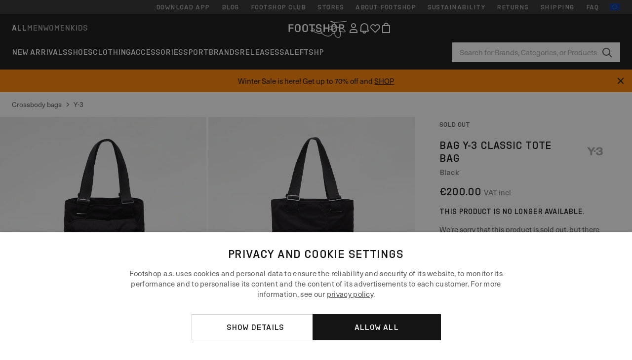

--- FILE ---
content_type: text/html; charset=UTF-8
request_url: https://www.footshop.eu/en/crossbody-bags/277033-y-3-classic-tote-bag-black.html
body_size: 52309
content:
<!DOCTYPE html>
<html lang="en">
<head>
                
    
        <script>
            if ('serviceWorker' in navigator) {
                navigator.serviceWorker?.getRegistrations().then((registrations) => {
                    registrations.forEach((reg) => {
                        if (reg.active?.scriptURL?.includes('sw-fs.es6.js')) {
                            reg.unregister().then((success) => {
                                if (success) {
                                    window.location.reload();
                                }
                            });
                        }
                    });
                });
            }
        </script>
    

        
            <meta name="apple-itunes-app" content="app-id=1667088153">
    
        <meta charset="utf-8"/>
    <title>Crossbody bags Y-3 Classic Tote Bag Black (IJ9880) | Footshop</title>
    <meta name="viewport" id="fsViewport" content="width=device-width, initial-scale=1, maximum-scale=5"/>
            <meta name="description" content="Y-3 Classic Tote Bag Black at a great price 180,49 € availability immediately only at Footshop.eu/en/!"/>
            <meta name="apple-mobile-web-app-capable" content="yes"/>
                <meta name="robots" content="index,follow"/>
    
    <script>var dataLayer = dataLayer || [];(function () {if (typeof Intl !== 'undefined' && Intl.hasOwnProperty('PluralRules')) {return;}var url = 'https://polyfill.io/v3/polyfill.min.js?features=Intl.~locale.en';var script = document.createElement('script');script.src = url;script.async = false;script.type = 'text/javascript';document.getElementsByTagName('head')[0].appendChild(script);})();window.dist_webpack_uri = "https://static.ftshp.digital/themes/default-bootstrap/dist/webpack/";</script>

            <link rel="preconnect" href="https://static.ftshp.digital" crossorigin>
<link rel="preconnect" href="https://use.typekit.net" crossorigin>
<link rel="preconnect" href="https://p.typekit.net" crossorigin>
    
        

    
            <link rel="preload" href="https://static.ftshp.digital/themes/default-bootstrap/fonts/foot-medium.woff2" as="font" type="font/woff2" crossorigin><style>@font-face {font-family: 'foot';src: url('https://static.ftshp.digital/themes/default-bootstrap/fonts/foot-medium.woff2') format('woff2'),url('https://static.ftshp.digital/themes/default-bootstrap/fonts/foot-medium.woff') format('woff');font-weight: 500;font-style: normal;font-display: fallback;}:root {--font-family-accent: 'foot', 'neue-haas-unica', -apple-system, BlinkMacSystemFont, "Segoe UI", "Roboto", "Oxygen", "Ubuntu", "Helvetica Neue", Arial, sans-serif;--font-family-base: 'neue-haas-unica', -apple-system, BlinkMacSystemFont, "Segoe UI", "Roboto", "Oxygen", "Ubuntu", "Helvetica Neue", Arial, sans-serif;}</style>
        
        <script>
            (function (d) {
                var config = {kitId: 'hnc4kin',scriptTimeout: 3000,async: true},h = d.documentElement,t = setTimeout(function () {h.className = h.className.replace(/\bwf-loading\b/g, '') + ' wf-inactive';}, config.scriptTimeout),tk = d.createElement("script"),f = false,s = d.getElementsByTagName("script")[0],a;
                h.className += " wf-loading";tk.src = 'https://use.typekit.net/' + config.kitId + '.js';tk.async = true;
                tk.onload = tk.onreadystatechange = function () {a = this.readyState;if (f || a && a !== 'complete' && a !== 'loaded') {return;}f = true;clearTimeout(t);try {Typekit.load(config);} catch (e) {}};
                s.parentNode.insertBefore(tk, s);
            })(document);
        </script>
    

            <script>(function (w, d) {var fallbackListener = true;w.addEventListener('DOMContentLoaded', bindCritCssFallback);w._fs_critCssLoad = function (link) {link.onload = null;link.rel = 'stylesheet';if (!fallbackListener) {return;}w.removeEventListener('DOMContentLoaded', bindCritCssFallback);fallbackListener = false;};function bindCritCssFallback() {d.querySelectorAll('[rel=preload][as=style][data-critical]').forEach(function (link) {w._fs_critCssLoad(link);});}})(window, document);</script><script type="application/ld+json">{"@context": "https://schema.org","@type": "WebSite","url": "https://www.footshop.eu/en/","potentialAction": {"@type": "SearchAction","target": "https://www.footshop.eu/en/search?search_query={search_query}","query-input": "required name=search_query"}}</script>



    
        

    
        

    
        

    
        

    
        

    
        

            <style>.Collapsible_body_3NBIi{transition:max-height .3s;overflow:hidden}.Icon_icon_1eZny{--iconSize:22px;display:block;flex-shrink:0;width:var(--iconSize);height:var(--iconSize)}.Icon_icon_1eZny svg{display:block;width:100%;height:100%;fill:currentColor}.Icon_icon_1eZny.Icon_small_2uT4t{--iconSize:14px}.Icon_icon_1eZny.Icon_medium_1usJe{--iconSize:28px}.Icon_icon_1eZny.Icon_large_rpIsM{--iconSize:50px}.Icon_icon_1eZny.Icon_inline_1wiwj{display:inline-block;vertical-align:bottom}.AccordionItem_wrapper_1PJWg.AccordionItem_default_zIqA3:last-of-type{border-bottom:1px solid #e6e6e6}.AccordionItem_body_1koDg{padding-bottom:20px}.AccordionItem_header_2d3LJ.AccordionItem_default_zIqA3{border-top:1px solid #e6e6e6}.AccordionItem_headerInner_3bNLI{--spacing:12px;display:flex;align-items:center;margin-left:calc(var(--spacing)*-1);margin-right:calc(var(--spacing)*-1);padding:15px var(--spacing);font-family:var(--font-family-accent);text-transform:var(--text-transform)}@media only screen and (min-width:769px){.AccordionItem_headerInner_3bNLI{--spacing:24px}}@media only screen and (min-width:991px){.AccordionItem_headerInner_3bNLI{--spacing:0}}.AccordionItem_headerLabel_3P8-d{flex:1}.AccordionItem_header_2d3LJ.AccordionItem_default_zIqA3 .AccordionItem_headerLabel_3P8-d{margin-right:12px;color:var(--color-typo-accent)}.AccordionItem_header_2d3LJ.AccordionItem_headerLineMiddle_2oLzG .AccordionItem_headerLabel_3P8-d{position:relative;display:flex;align-items:center;font-size:1.375rem;line-height:1.2727}@media only screen and (min-width:991px){.AccordionItem_header_2d3LJ.AccordionItem_headerLineMiddle_2oLzG .AccordionItem_headerLabel_3P8-d{font-size:1.5rem;line-height:1.25}}.AccordionItem_header_2d3LJ.AccordionItem_headerLineMiddle_2oLzG .AccordionItem_headerLabel_3P8-d:after{content:"";height:1px;width:100%;margin:0 30px;background-color:currentColor}.AccordionItem_headerIcon_1N9kb{flex:none;width:22px;height:22px;transition:transform .3s}.AccordionItem_headerIcon_1N9kb.AccordionItem_isExpanded_3rG7W{transform:rotate(180deg)}.AccordionItem_headerIcon_1N9kb svg{fill:currentColor}.Avatar_avatar_oiPSI{padding-top:10px}.Avatar_avatarMediaAlign_YPz5u{align-items:center}.Avatar_avatarImageWrapper_2blMU{display:flex;justify-content:center}.Avatar_avatarImage_3TVLE{width:32px;height:32px;border-radius:50%;object-fit:cover;aspect-ratio:1}.Avatar_username_pEXMr{margin:0;padding:0;font-family:var(--font-family-accent);font-weight:500;white-space:nowrap;overflow:hidden;text-overflow:ellipsis;max-width:200px}.Avatar_username_pEXMr.Avatar_usernameLight_3cPRt{color:#fff}.Avatar_username_pEXMr.Avatar_usernameDark_3jXem{color:var(--color-typo-accent)}.Heading_heading_1dtHt{margin:0;text-transform:var(--text-transform)}.Heading_heading_1dtHt.Heading_inherit_2pzfx{color:inherit}.Heading_heading_1dtHt.Heading_center_2suB5{text-align:center}.Heading_heading_1dtHt.Heading_right_1jsuG{text-align:right}.Heading_heading_1dtHt.Heading_margin_Zz8sK{margin-bottom:15px}.Heading_heading_1dtHt.Heading_marginSmall_3q2Hd{margin-bottom:10px}@media only screen and (min-width:769px){.Heading_withLinkWrapper_3jshm{display:flex;align-items:baseline;justify-content:space-between;gap:15px}}.Heading_withLinkWrapper_3jshm.Heading_margin_Zz8sK{margin-bottom:15px}button.Link_link_2imKr{-webkit-appearance:none;background:none;cursor:pointer;height:auto;padding:0;border:none}.Link_link_2imKr{color:var(--color-typo-accent);text-decoration:underline;font-family:var(--font-family-accent)}.Link_link_2imKr:hover{color:var(--color-typo-accent);text-decoration:none}.Link_link_2imKr.Link_simple_1wBgg{color:var(--color-typo-base);font-family:var(--font-family-base)}.Link_link_2imKr.Link_bold_1H4kf{font-weight:var(--font-weight-accent)}.Link_link_2imKr.Link_small_26ejO{font-size:.875rem;line-height:1.4286}.Link_link_2imKr.Link_uppercase_1pPXw{text-transform:var(--text-transform)}.Link_link_2imKr.Link_light_kK6Dj{color:#fff}.Link_link_2imKr.Link_gray_3vv-u{color:var(--color-typo-minor)}.Link_link_2imKr.Link_noUnderline_1GWwa{text-decoration:none}.Link_link_2imKr.Link_noUnderline_1GWwa:focus,.Link_link_2imKr.Link_noUnderline_1GWwa:hover{text-decoration:underline}.Link_link_2imKr.Link_hasHitArea_QYnZR{padding-top:4px;padding-bottom:4px}.Spinner_wrapper_yB8fX{font-size:0;line-height:0;overflow:hidden;text-align:center;vertical-align:middle}.Spinner_spinner_3opjr{animation:Spinner_rotate_1VLwi .5s linear infinite;vertical-align:middle}@keyframes Spinner_rotate_1VLwi{0%{transform:rotate(0deg)}to{transform:rotate(1turn)}}.Button_button_3Q-lF{--minHeight:50px;--minWidth:240px;--lineHeightPx:22px;-webkit-appearance:none;display:block;background:none;cursor:pointer;height:auto;margin:0;padding:0;border:0;outline:none;display:inline-flex;align-items:center;justify-content:center;min-width:var(--minWidth);min-height:var(--minHeight);padding:calc(var(--minHeight)/2 - var(--lineHeightPx)/2 - var(--border)) 15px;border:var(--border) solid;border-radius:var(--border-radius-base);font-family:var(--font-family-accent);font-size:.9375rem;line-height:1.4667;font-weight:var(--font-weight-accent);text-transform:var(--text-transform);transition:background-color .3s,border-color .3s}@media only screen and (min-width:991px){.Button_button_3Q-lF{--minHeight:40px}}a.Button_button_3Q-lF{text-decoration:none}.Button_button_3Q-lF:disabled{cursor:not-allowed}.Button_button_3Q-lF.Button_hasLeftIcon_TT0np:after,.Button_button_3Q-lF.Button_hasRightIcon_3EWu6:before,.Button_button_3Q-lF.Button_pseudoIcon_3UMXE{content:"";display:block;width:22px;height:22px}.Button_button_3Q-lF.Button_hasLeftIcon_TT0np:after{margin-left:8px}.Button_button_3Q-lF.Button_hasRightIcon_3EWu6:before{margin-right:8px}.Button_button_3Q-lF.Button_spaceBetween_3-uAP{justify-content:space-between}.Button_icon_TdZ70{pointer-events:none}.Button_icon_TdZ70 svg{display:block;width:22px;height:22px;fill:currentColor}.Button_icon_TdZ70.Button_leftIcon_1MabP{margin-right:8px}.Button_icon_TdZ70.Button_rightIcon_1xSXp{margin-left:8px}.Button_customContentWrapper_1A8eE{flex:1}.ButtonBar_buttonBar_E7Ffs{display:flex;gap:10px}.ButtonBar_buttonBar_E7Ffs.ButtonBar_columnCenter_1eI3I,.ButtonBar_buttonBar_E7Ffs.ButtonBar_columnFullWidth_xZDYs{flex-direction:column}.ButtonBar_buttonBar_E7Ffs.ButtonBar_columnFullWidth_xZDYs{width:100%}.ButtonBar_buttonBar_E7Ffs.ButtonBar_columnFullWidth_xZDYs button{min-width:auto}.ButtonBar_buttonBar_E7Ffs.ButtonBar_columnCenter_1eI3I{align-items:center}.ButtonBar_buttonBar_E7Ffs.ButtonBar_rowLeft_eQoMp,.ButtonBar_buttonBar_E7Ffs.ButtonBar_rowRight_dYnFg,.ButtonBar_buttonBar_E7Ffs.ButtonBar_rowSpaceBetween_2aeQt{flex-direction:row}.ButtonBar_buttonBar_E7Ffs.ButtonBar_rowRight_dYnFg{justify-content:flex-end}.ButtonBar_buttonBar_E7Ffs.ButtonBar_rowSpaceBetween_2aeQt{justify-content:space-between}.ButtonBar_buttonBar_E7Ffs.ButtonBar_rowStretch_Snv3z{flex-direction:row}.ButtonBar_buttonBar_E7Ffs.ButtonBar_rowStretch_Snv3z>:first-child{flex:auto}.ButtonBar_buttonBar_E7Ffs.ButtonBar_rowStretch_Snv3z>*+*{margin-left:2px}.ButtonBar_buttonBar_E7Ffs.ButtonBar_reverse_1MTMO.ButtonBar_rowLeft_eQoMp,.ButtonBar_buttonBar_E7Ffs.ButtonBar_reverse_1MTMO.ButtonBar_rowRight_dYnFg,.ButtonBar_buttonBar_E7Ffs.ButtonBar_reverse_1MTMO.ButtonBar_rowSpaceBetween_2aeQt{flex-direction:row-reverse}.ButtonBar_buttonBar_E7Ffs.ButtonBar_reverse_1MTMO.ButtonBar_columnCenter_1eI3I,.ButtonBar_buttonBar_E7Ffs.ButtonBar_reverse_1MTMO.ButtonBar_columnFullWidth_xZDYs{flex-direction:column-reverse}.IconButton_iconButton_1E_1G{--iconBtnSize:46px;-webkit-appearance:none;display:block;background:none;cursor:pointer;height:auto;margin:0;padding:0;border:0;outline:none;display:inline-flex;align-items:center;justify-content:center;width:var(--iconBtnSize);height:var(--iconBtnSize);border-radius:50%;color:inherit;transition-duration:.3s;transition-property:background-color,color}.ControlButton_control_1Dkdq{--minHeight:0;--minWidth:0;--border:1px;--vertical-padding:15px;--horizontal-padding:10px;padding:var(--vertical-padding) var(--horizontal-padding);border-color:#c8c8c8;background-color:#fff;font-family:var(--font-family-base);text-transform:none;font-weight:400;color:var(--color-typo-base)}.ControlButton_control_1Dkdq.ControlButton_large_1_j4o{--vertical-padding:15px;--horizontal-padding:15px}.ControlButton_control_1Dkdq.ControlButton_base_1uzSY{--vertical-padding:10px;min-width:44px}.ControlButton_control_1Dkdq.ControlButton_small_1AIno{--vertical-padding:5px;--horizontal-padding:10px;font-size:.8125rem;line-height:1.5385}.ControlButton_control_1Dkdq:focus,.ControlButton_control_1Dkdq:hover{border-color:#141414;color:var(--color-typo-accent)}.ControlButton_control_1Dkdq.ControlButton_selected_1Dx_V{position:relative;color:var(--color-typo-accent);font-weight:var(--font-weight-accent)}.ControlButton_control_1Dkdq.ControlButton_selected_1Dx_V:after{content:"";position:absolute;inset:calc(var(--border)*-1);border:2px solid var(--color-typo-accent);pointer-events:none}.ControlButton_control_1Dkdq.ControlButton_cta_1DsIF{background-color:var(--color-typo-accent);border-color:var(--color-typo-accent);color:#fff}.ControlButton_control_1Dkdq.ControlButton_cta_1DsIF:focus,.ControlButton_control_1Dkdq.ControlButton_cta_1DsIF:hover{background-color:var(--color-typo-base)}.Dropdown_dropdown_1ANMw{margin:0 auto 15px;max-width:320px;position:relative;text-align:left;z-index:1}.Dropdown_dropdown_1ANMw.Dropdown_fullWidth_1OfGF{max-width:none;width:100%}.Dropdown_dropdown_1ANMw .Dropdown_activeItem_1ZBub{background-color:#fff;display:block;line-height:42px;margin-bottom:0;padding:0 30px 0 15px;position:relative;cursor:pointer;font-size:16px;border-radius:var(--border-radius-base)}.Dropdown_dropdown_1ANMw .Dropdown_activeItem_1ZBub .Dropdown_arrowDown_2l9BW{position:absolute;right:10px;top:50%;transform:translateY(-50%) rotate(0deg);transition:all .5s;fill:#141414}.Dropdown_content_2WUT0.Dropdown_outlined_rwYtW .Dropdown_activeItem_1ZBub,.Dropdown_content_2WUT0.Dropdown_outlined_rwYtW .Dropdown_dropdownContent_mrld7{border:1px solid #c8c8c8;transition:border-color .3s}.Dropdown_content_2WUT0.Dropdown_outlined_rwYtW .Dropdown_activeItem_1ZBub{line-height:50px;overflow:hidden;text-overflow:ellipsis;white-space:nowrap}.Dropdown_content_2WUT0.Dropdown_outlined_rwYtW .Dropdown_activeItem_1ZBub .Dropdown_arrowDown_2l9BW{fill:var(--color-typo-accent)}@media only screen and (min-width:991px){.Dropdown_content_2WUT0.Dropdown_outlined_rwYtW .Dropdown_activeItem_1ZBub,.Dropdown_content_2WUT0.Dropdown_outlined_rwYtW .Dropdown_item_3p7pi{line-height:40px}}.Checkbox_checkbox_aOsMM label{display:flex;cursor:pointer}.Checkbox_checkbox_aOsMM input{display:none}.Checkbox_tick_3rzHE{flex:none;display:flex;align-items:center;justify-content:center;width:20px;height:20px;margin:1px;border:1px solid #c8c8c8;transition:background-color .3s,border .3s}input:checked+.Checkbox_tick_3rzHE,label:hover .Checkbox_tick_3rzHE{border-color:var(--color-typo-accent)}input:checked+.Checkbox_tick_3rzHE{background-color:var(--color-typo-accent)}input:disabled+.Checkbox_tick_3rzHE{background-color:#f2f2f2;border-color:#e6e6e6}.Checkbox_tick_3rzHE.Checkbox_radio_3Qaxa{border-radius:50%}input:checked+.Checkbox_tick_3rzHE.Checkbox_radio_3Qaxa{background-color:#fff;border-width:7px}.Checkbox_tick_3rzHE.Checkbox_error_17vNJ{border-color:#e00600}input:checked+.Checkbox_tick_3rzHE .Checkbox_icon_1D0N8{display:block;width:12px;height:6px;margin-top:-3px;border-left:2px solid #fff;border-bottom:2px solid #fff;border-right-color:#fff;border-top-color:#fff;transform:rotate(-45deg)}.Checkbox_label_25oCH{flex:1;margin-left:10px;line-height:22px;color:var(--color-typo-base)}.Background_wrapper_2ddIy{animation-duration:1.5s;animation-fill-mode:forwards;animation-iteration-count:infinite;animation-name:Background_placeholderShimmer_3wPa7;animation-timing-function:linear;background:#f8f8f8;background-image:linear-gradient(90deg,#f8f8f8 0,#edeef1 20%,#f8f8f8 40%,#f8f8f8);background-repeat:no-repeat;background-size:800px 100%;bottom:0;left:0;position:absolute;right:0;top:0}.Background_wrapper_2ddIy.Background_dark_1RNei{background-color:#141414;background-image:linear-gradient(90deg,#141414 0,#141414 20%,#141414 40%,#141414)}@keyframes Background_placeholderShimmer_3wPa7{0%{background-position:-1000px 0}to{background-position:1000px 0}}.Line_wrapper_2lYI6{position:relative}.Line_wrapper_2lYI6+.Line_wrapper_2lYI6{margin-top:5px}@media only screen and (min-width:769px){.Line_wrapper_2lYI6+.Line_wrapper_2lYI6{margin-top:10px}}.TallCard_anchor_3c_dP{display:block;text-decoration:none}.TallCard_anchor_3c_dP:hover{text-decoration:underline}.TallCard_anchor_3c_dP:hover.TallCard_light_1eAAe{color:#fff}.TallCard_anchor_3c_dP:hover.TallCard_dark_2P4As{color:#000}.TallCard_image_1yHkh{display:block;width:100%;object-fit:cover;aspect-ratio:3/4;border-radius:var(--border-radius-base)}.HorizontalList_wrapper_35ZDh{position:relative;width:100%;overflow:hidden}.HorizontalList_wrapper_35ZDh.HorizontalList_gradient_1niv1:after,.HorizontalList_wrapper_35ZDh.HorizontalList_gradient_1niv1:before{content:"";position:absolute;top:0;z-index:1;width:100px;height:100%;opacity:0;pointer-events:none}.HorizontalList_wrapper_35ZDh.HorizontalList_gradient_1niv1:before{left:0;background-image:linear-gradient(270deg,transparent,var(--gradient-color,#fff))}.HorizontalList_wrapper_35ZDh.HorizontalList_gradient_1niv1:after{right:0;background-image:linear-gradient(90deg,transparent,var(--gradient-color,#fff))}.HorizontalList_wrapper_35ZDh.HorizontalList_isLeftGradientVisible_2zox9:before,.HorizontalList_wrapper_35ZDh.HorizontalList_isRightGradientVisible_29E-H:after{opacity:1}.HorizontalList_grid_2OjuH{display:grid;grid-auto-flow:column;grid-auto-columns:var(--itemWidth);width:100%;padding-left:12px;padding-right:12px;pointer-events:all;overflow-x:auto;-ms-overflow-style:none;scrollbar-width:none}@media only screen and (min-width:769px){.HorizontalList_grid_2OjuH{padding-left:24px;padding-right:24px}}@media only screen and (min-width:1701px){.HorizontalList_grid_2OjuH:not(.HorizontalList_sideSpaceForce_16BuC){padding-left:0;padding-right:0}}.HorizontalList_grid_2OjuH::-webkit-scrollbar{display:none}.HorizontalList_grid_2OjuH.HorizontalList_oneInView_1Bl96{--itemWidth:62%}@media only screen and (min-width:561px){.HorizontalList_grid_2OjuH.HorizontalList_oneInView_1Bl96{--itemWidth:65%}}.HorizontalList_grid_2OjuH.HorizontalList_twoInView_FNTEJ{--itemWidth:45%}@media only screen and (min-width:561px){.HorizontalList_grid_2OjuH.HorizontalList_twoInView_FNTEJ{--itemWidth:47.5%}}.HorizontalList_grid_2OjuH.HorizontalList_threeInView_2GyHt{--itemWidth:28%}.HorizontalList_grid_2OjuH.HorizontalList_fourInView_3FMrD{--itemWidth:22%}.HorizontalList_grid_2OjuH.HorizontalList_fiveInView_2Waah{--itemWidth:18%}.HorizontalList_grid_2OjuH.HorizontalList_eightInView_2HRMQ{--itemWidth:11%}.HorizontalList_grid_2OjuH.HorizontalList_auto_1Ednj{--itemWidth:max-content;scrollbar-width:none}.HorizontalList_grid_2OjuH.HorizontalList_auto_1Ednj::-webkit-scrollbar{display:none}.HorizontalList_grid_2OjuH.HorizontalList_withoutGap_2q6Nv{gap:10px}.HorizontalList_grid_2OjuH.HorizontalList_withoutLeftSideSpace_2eSFh{padding-left:0}.HorizontalList_arrow_mu2K6{position:absolute;top:50%;z-index:2;padding:5px;border-radius:var(--border-radius-base);border:1px solid var(--color-typo-base);background-color:#fff;color:var(--color-typo-base);transform:translateY(-50%);transition:color .3s,border-color .3s}.HorizontalList_arrow_mu2K6.HorizontalList_prev_3kB28{left:12px}@media only screen and (min-width:561px){.HorizontalList_arrow_mu2K6.HorizontalList_prev_3kB28{left:24px}}@media only screen and (min-width:1701px){.HorizontalList_arrow_mu2K6.HorizontalList_prev_3kB28{left:0}}.HorizontalList_arrow_mu2K6.HorizontalList_next_nwzEY{right:12px}@media only screen and (min-width:561px){.HorizontalList_arrow_mu2K6.HorizontalList_next_nwzEY{right:24px}}@media only screen and (min-width:1701px){.HorizontalList_arrow_mu2K6.HorizontalList_next_nwzEY{right:0}}.HorizontalList_arrow_mu2K6:hover{border-color:var(--color-typo-accent);color:var(--color-typo-accent)}.BaseContainer_wrapper_a2vvb{padding-left:12px;padding-right:12px}@media only screen and (min-width:769px){.BaseContainer_wrapper_a2vvb{padding-left:24px;padding-right:24px}}@media only screen and (min-width:1701px){.BaseContainer_wrapper_a2vvb{padding-left:0;padding-right:0}}.Box_wrapper_1IRhW{position:relative}.Box_container_2x5Rx,.Box_content_CAuvl,.Box_image_3ImFu{position:absolute;top:0;bottom:0;left:0;right:0;overflow:hidden}.Box_image_3ImFu{width:100%;height:100%;object-fit:cover;background-color:#f8f8f8}.FullSizeContainer_wrapper_YAFac{width:100%;height:100%;left:0;position:absolute;top:0}.PageContainer_fullWrapper_1mC_U{display:flow-root;width:100%;background-color:var(--backgroundColor)}.PageContainer_wrapper_Isqhi{max-width:1700px;margin-left:auto;margin-right:auto}.Section_wrapper_1PAlW{margin-top:40px;margin-bottom:40px}@media only screen and (min-width:769px){.Section_wrapper_1PAlW{margin-top:60px;margin-bottom:60px}}@media only screen and (min-width:769px){.Section_wrapper_1PAlW.Section_large_dfJjE{margin-top:80px;margin-bottom:80px}}.Section_wrapper_1PAlW.Section_wide_2UCa-{width:100%}.Section_wrapper_1PAlW.Section_disableSpacingTop_3FsL6{margin-top:0}.StripeContainer_wrapper_3QIBY>*{display:block}.StripeContainer_wrapper_3QIBY>*+*{margin-top:10px}@media only screen and (min-width:769px){.StripeContainer_wrapper_3QIBY{display:flex;flex-flow:row nowrap;justify-content:space-between;gap:15px}.StripeContainer_wrapper_3QIBY>*{flex:.5}.StripeContainer_wrapper_3QIBY>*+*{margin-top:0}}.TextContainer_wrapper_1LGnR{max-width:100ch}.BoxRatio_wrapper_1HVuG{position:relative;padding-top:100%}@media only screen and (min-width:769px){.BoxRatio_wrapper_1HVuG{padding-top:75%}}.BoxSquare_wrapper_3KWQm{position:relative;padding-top:100%}.Product_info_2BgOv{padding:10px 0}.ProductCarousel_item_1ww_8{padding:8px}.ProductCarousel_wrapper_2PAka{margin:auto;max-width:1320px}.ProductList_item_21-w4{display:inline-block;min-width:155px;padding:4px;white-space:normal;width:48%}.ProductList_bulky_20FnV .ProductList_item_21-w4{min-width:275px;width:80%}.ProductList_swipeMix_h_ISA .ProductList_item_21-w4{min-width:79%}.ProductList_medium_1_MZO .ProductList_item_21-w4{min-width:auto;width:33.33%}@media only screen and (min-width:769px){.ProductList_item_21-w4{width:25%}.ProductList_bulky_20FnV .ProductList_item_21-w4{width:40%}.ProductList_medium_1_MZO .ProductList_item_21-w4{width:33.33%}.ProductList_swipeMix_h_ISA .ProductList_item_21-w4{padding:8px;min-width:0;width:100%}}.ProductList_wrapper_3iPwh{margin:auto;max-width:1320px;padding:0 15px;overflow-x:auto;overflow-y:hidden;white-space:nowrap;-webkit-overflow-scrolling:touch}.ProductList_swipeMix_h_ISA{display:flex;flex:1;padding:0;max-width:none}.FilterBar_mobileFilters_2J4Ei{padding:24px 0 20px}.FilterBar_mobileFilters_2J4Ei:after{clear:both;content:"";display:table}.FilterBar_mobileFilters_2J4Ei .FilterBar_buttonPlaceholder_x4F1P{height:50px;width:100%}.FilterBar_mobileFilters_2J4Ei .FilterBar_button_82R9M{background-color:#fff;color:var(--color-typo-accent);border:2px solid var(--color-typo-accent);display:block;padding:12px 60px 12px 15px;position:relative;text-transform:uppercase;z-index:1;font-family:var(--font-family-accent)}.FilterBar_mobileFilters_2J4Ei .FilterBar_button_82R9M .FilterBar_count_JxDqb{background-color:var(--color-typo-accent);color:#fff;display:inline-block;position:absolute;right:40px;text-align:center;top:50%;transform:translateY(-50%);width:22px}.FilterBar_mobileFilters_2J4Ei .FilterBar_button_82R9M svg{position:absolute;right:10px;top:13px;width:24px;height:24px;fill:var(--color-typo-accent)}.FilterBar_mobileFilters_2J4Ei .FilterBar_button_82R9M.FilterBar_pinned_2KPgS{position:fixed;top:45px;left:0;right:0;z-index:4;animation:FilterBar_fadeIn_1nBrx .3s}.FilterBar_mobileFilters_2J4Ei .FilterBar_sorting_3khWI{margin:10px 0 0;max-width:none}@media only screen and (min-width:769px){.FilterBar_mobileFilters_2J4Ei{padding:30px 8px 22px}.FilterBar_mobileFilters_2J4Ei .FilterBar_sorting_3khWI{margin-top:0;margin-left:15px}}.FilterBar_pinnedButton_3b7C4{position:fixed;top:50px;left:0;right:0;z-index:4;background-color:#fff;animation:FilterBar_fadeIn_1nBrx .3s}.FilterBar_buttonInner_1Dl-I{display:flex;align-items:center}.FilterBar_productsCount_pl6Dl{font-family:var(--font-family-base);font-weight:400;color:#aaa;padding-left:10px}.FilterBar_filtersCount_MsAYe{flex:none;display:block;min-width:22px;margin-left:auto;background-color:#fff;color:var(--color-typo-accent);margin-right:10px}.FilterBar_pinnedButton_3b7C4 .FilterBar_filtersCount_MsAYe{background-color:var(--color-typo-accent);color:#fff}.ChatWithUs_wrapper_2DWFG{position:fixed;bottom:18px;right:18px;z-index:1080}.ChatWithUs_button_2QI2w{display:flex;align-items:center;justify-content:center;width:60px;height:60px;border:0;border-radius:50%;background-color:var(--color-chatbot-bg);cursor:pointer}@media only screen and (min-width:769px){.ChatWithUs_button_2QI2w{z-index:18}}.h0,.h1,.h2,.h3,.h4,.h5,.h6,h1,h2,h3,h4,h5,h6{font-family:var(--font-family-accent);font-weight:var(--font-weight-accent);color:var(--color-typo-accent)}.h0{font-size:2rem;line-height:1.25}@media only screen and (min-width:991px){.h0{font-size:2.625rem;line-height:1.1905}}.h1,h1{font-size:1.75rem;line-height:1.2143}@media only screen and (min-width:991px){.h1,h1{font-size:2rem;line-height:1.25}}.h2,h2{font-size:1.375rem;line-height:1.2727}@media only screen and (min-width:991px){.h2,h2{font-size:1.5rem;line-height:1.25}}.h3,h3{font-size:1.25rem;line-height:1.3}.h4,h4{font-size:1.125rem;line-height:1.3333}.h5,.h6,h5,h6{font-size:.9375rem;line-height:1.4667}a{color:var(--color-typo-base);text-decoration:underline;transition:color .3s}a:hover{text-decoration:none}p{margin-bottom:15px}b,strong{font-weight:var(--font-weight-accent)}.fs-p-r{position:relative}.fs-mt-xsmall{margin-top:5px}.fs-mt-small{margin-top:10px}.fs-mt-base{margin-top:15px}.fs-mt-large{margin-top:30px}.fs-mb-base{margin-bottom:15px}.fs-mb-large{margin-bottom:30px}.fs-ta-center{text-align:center}._vihi{position:absolute;top:-9999px;left:-9999px;bottom:auto;right:auto;height:0;width:0;visibility:hidden}body,html{min-height:100%}body{margin:0;padding-top:45px;background-color:var(--color-layout-bg);font-family:var(--font-family-base);font-size:.9375rem;line-height:1.4667;color:var(--color-typo-base);overflow-x:hidden}body *{box-sizing:border-box}@media only screen and (min-width:991px){body,body[class]{padding-top:0}}body.lang_el *{text-transform:none!important}img{max-width:100%}.grecaptcha-badge{visibility:hidden}.is-ios *{cursor:pointer}.wrapper,.wrapper--bigger{clear:both;display:block;margin:0 auto;max-width:950px;padding-left:15px;padding-right:15px}.wrapper--bigger:after,.wrapper:after{clear:both;content:"";display:table}@media only screen and (min-width:769px){.wrapper,.wrapper--bigger{padding-left:0;padding-right:0}}.wrapper--bigger{max-width:1320px}button,input,select,textarea{background:#fff;border:none;color:var(--color-typo-base);font-family:var(--font-family-base);font-size:.9375rem;line-height:1.4667;outline:none;padding:5px 1em;transition:border-color .3s,box-shadow .3s;-webkit-appearance:none}button{cursor:pointer}input[disabled]{color:#d0d0d0;cursor:default}input,select{height:32px}table{border-collapse:collapse;display:block;height:100%;overflow-x:auto;width:100%}table td,table th{padding:10px}table.bordered td,table.bordered th{border:1px solid #aaa}table.dark .price{font-size:1em;font-weight:400}table.dark thead th{background-color:#5a5a5a;color:#fff;font-size:14px;padding:15px 10px;text-transform:uppercase}table.dark tbody td{background-color:#f2f2f2;padding:20px 5px}table.gray tfoot td{background-color:initial}table.gray tfoot tr{border-color:transparent}table.gray thead th{color:#aaa;font-size:14px;padding-bottom:10px;text-transform:uppercase}table.gray td{background-color:#f2f2f2}table.ordered-products .price,table.ordered-products tfoot{text-align:right!important}table.thin td{padding:5px}table.vertical-slim td{padding:1px 7px}@media only screen and (min-width:769px){table{display:table}table.dark td{border:none!important}table.gray tr{border-bottom:10px solid #fff}}table .responsive-table{width:100%;overflow-x:auto;margin-bottom:2em}table .responsive-table table{margin-bottom:0}.appear100-enter{max-height:0}.appear100-enter-active{max-height:100px;transition:all .7s linear}.appear100-exit{max-height:100px}.appear100-exit-active{max-height:0;transition:all .7s cubic-bezier(0,0,0,1)}.fade-enter{opacity:.01}.fade-enter-active{opacity:1;transition:.5s}.fade-exit{opacity:1}.fade-exit-active{opacity:.01;transition:.5s}.fastFade-enter{opacity:.01}.fastFade-enter-active{opacity:1;transition:.15s}.fastFade-exit{opacity:1}.fastFade-exit-active{opacity:.01;transition:.15s}.mediumFade-enter{opacity:.01}.mediumFade-enter-active{opacity:1;transition:.3s}.mediumFade-exit{opacity:1}.mediumFade-exit-active{opacity:.01;transition:.3s}.slideLeft-enter{transform:translateX(-100%)}.slideLeft-enter-active{transform:translateX(0);transition:.3s}.slideLeft-exit{transform:translateX(0)}.slideLeft-exit-active{transform:translateX(-100%);transition:.3s}.slideRight-enter{transform:translateX(100%)}.slideRight-enter-active{transform:translateX(0);transition:.3s}.slideRight-exit{transform:translateX(0)}.slideRight-exit-active{transform:translateX(100%);transition:.3s}.slideDown{will-change:transform}.slideDown-enter{transform:translateY(100%)}.slideDown-enter-active{transform:translateY(0);transition:.3s ease-out}.slideDown-exit{transform:translateY(0)}.slideDown-exit-active{transform:translateY(100%);transition:.3s ease-out}.Root_wrapper_3d4VU{padding-top:59px}@media only screen and (min-width:991px){.Root_wrapper_3d4VU{padding-top:0}}.FtshpLogo_logo_4u055{position:relative;display:inline-block;height:50px;overflow:hidden;color:currentColor}.FtshpLogo_logo_4u055 svg{fill:currentColor;padding:0;width:130px;height:50px;vertical-align:top}@media only screen and (max-width:390px){.FtshpLogo_logo_4u055 svg{width:100px}}@media only screen and (max-width:359px){.FtshpLogo_logo_4u055 svg{width:60px}}.FtshpLogo_logo_4u055 svg+svg{position:absolute;top:0;left:0}.QnsLogo_logo_2P5W2{display:flex;align-items:center;justify-content:center;height:50px;color:#0e5542}.QnsLogo_logo_2P5W2 svg{display:block;width:auto;height:24px;fill:currentColor}.CartIcon_cartIcon_2sCfU{position:relative;background:none;padding:0;margin:0;-webkit-appearance:none}.CartIcon_cartIcon_2sCfU svg{fill:currentColor}.UserIcon_userIcon_2Gddg{position:relative}.UserIcon_userIcon_2Gddg>a,.UserIcon_userIcon_2Gddg>button{color:currentColor}.UserIcon_userIcon_2Gddg svg{display:block;fill:currentColor;transition:fill .3s}.UserIcon_iconButton_jdGd4{-webkit-appearance:none;display:block;background:none;cursor:pointer;height:auto;margin:0;padding:0;border:0;outline:none}.UserIcon_userMenu_1Rrn7{position:absolute;top:100%;right:-162px;z-index:1;padding-top:18px;opacity:0;transform:scale(0);transform-origin:calc(100% - 162px) 10px}.UserIcon_userIcon_2Gddg:focus-within .UserIcon_userMenu_1Rrn7,.UserIcon_userIcon_2Gddg:hover .UserIcon_userMenu_1Rrn7{opacity:1;transform:scale(1)}.TopMenu_topLinks_3zLeY{list-style:none;margin:0;padding:0}.TopMenu_topLinks_3zLeY>li{display:inline-block;padding:0;position:relative}.TopMenu_topLinks_3zLeY>li>a,.TopMenu_topLinks_3zLeY>li>span{display:inline-block;padding:4px 12px;font-family:var(--font-family-accent);font-size:.8125rem;line-height:1.5385;text-decoration:none;letter-spacing:.5px;text-transform:var(--text-transform);color:var(--color-header-topbar-text)}.TopMenu_topLinks_3zLeY>li>a:hover{text-decoration:underline}.TopMenu_topLinks_3zLeY>li ul{display:none}.TopMenu_topLinks_3zLeY>li:hover ul{background:#fff;border:1px solid #c8c8c8;display:block;position:absolute;top:100%;left:-5px;z-index:2;margin:0;padding:0;width:250px}.TopMenu_topLinks_3zLeY>li:hover ul li{padding:0;display:block}.TopMenu_topLinks_3zLeY>li:hover ul li a{display:block;padding:9px 14px;white-space:nowrap;width:100%;text-decoration:none;color:var(--color-typo-base)}.TopMenu_topLinks_3zLeY>li:hover ul li a:hover{background-color:#f2f2f2}.CustomerListsIcon_wishIcon_qLX0a{position:relative;display:block;background:none;padding:0;margin:0;-webkit-appearance:none;cursor:pointer}.CustomerListsIcon_wishIcon_qLX0a svg{fill:currentColor}.NotificationsIcon_notificationsIcon_14Rrw{position:relative;background:none;padding:0;margin:0;-webkit-appearance:none;cursor:pointer;height:auto}.NotificationsIcon_notificationsIcon_14Rrw svg{fill:currentColor}.NotificationsArea_wrapper_3PviC{-webkit-overflow-scrolling:touch;background-color:#fff;overflow:hidden;position:fixed;width:100vw;height:100vh;bottom:0;left:0;top:0;z-index:1500}@media only screen and (min-width:769px){.NotificationsArea_wrapper_3PviC{position:absolute;top:100%;right:0;left:auto;bottom:auto;width:370px;height:auto;border:1px solid #c8c8c8}}.MainItem_mainItem_14OoY>a{position:relative;display:block;padding-top:9px;padding-bottom:9px;font-family:var(--font-family-accent);text-transform:var(--text-transform);text-decoration:none;color:currentColor}.MainItem_mainItem_14OoY.MainItem_open_1FxN4,.MainItem_mainItem_14OoY:hover{color:var(--color-header-accent)}.MainItem_mainItem_14OoY.MainItem_open_1FxN4>a:after,.MainItem_mainItem_14OoY:hover>a:after{content:"";position:absolute;inset:auto 0 5px 0;height:2px;background-color:var(--color-header-underline)}.MainItem_child_2v48z{position:absolute;top:100%;left:0;right:0;display:none;border-bottom:1px solid #e6e6e6;background:#fff}.MainItem_open_1FxN4 .MainItem_child_2v48z{display:block}.MainItem_childInner_12fhL{display:flex;justify-content:flex-start;padding:15px 0}.SearchIcon_icon_IyGIr{position:relative;background:none;padding:0;margin:0;cursor:pointer;height:auto;outline:revert}.SearchIcon_icon_IyGIr svg{fill:currentColor}.SuggestionsInput_close_21T9G{cursor:pointer;padding:10px 0 10px 5px;position:absolute;right:48px;top:0;height:40px}.SuggestionsInput_close_21T9G svg{width:22px;height:22px;border-right:1px solid #e6e6e6;box-sizing:initial;fill:currentColor;padding-right:3px}.SuggestionsInput_container_282EN{position:relative;padding-left:0;padding-right:45px;background:#fff;border:var(--border-base);border-radius:var(--border-radius-base);color:var(--color-typo-base)}.SuggestionsInput_container_282EN.SuggestionsInput_focused_1uPNA{padding-right:85px}.SuggestionsInput_input_2-pWv{background:#fff;border:none;border-radius:var(--border-radius-base);color:var(--color-typo-base);font-size:.9375rem;line-height:1.4667;height:40px;margin:0;padding:9px 0 9px 15px;width:100%}.SuggestionsInput_input_2-pWv::-webkit-input-placeholder{color:#aaa}.SuggestionsInput_input_2-pWv:-moz-placeholder,.SuggestionsInput_input_2-pWv::-moz-placeholder{color:#aaa}.SuggestionsInput_input_2-pWv:-ms-input-placeholder{color:#aaa}.DesktopSearch_close_35dTw{position:absolute;top:10px;right:10px;display:inline-block;background-color:initial}.DesktopSearch_close_35dTw svg{fill:#aaa;width:25px;height:25px}.DesktopSearch_container_3tN4k{display:block;opacity:1;transition:opacity .3s}.DesktopSearch_container_3tN4k.DesktopSearch_isHidden_kNe2X{opacity:0;pointer-events:none}.DesktopSearch_container_3tN4k.DesktopSearch_isInvisible_2ehuJ{display:none}@media(max-width:1200px){.DesktopSearch_container_3tN4k.DesktopSearch_hideUntilUltranavSearchBreakpoint_2A2gz{display:none}}.DesktopSearch_iconContainer_261ad{background:none;position:absolute;right:0;top:0;padding:10px 15px 10px 10px;height:40px}.DesktopSearch_iconContainer_261ad svg{width:22px;height:22px;fill:var(--color-typo-base)}.DesktopSearch_results_2y82W{display:flex;flex-direction:column;left:0;position:absolute;top:100%;right:0;height:calc(100vh - 135px)}.DesktopSearch_resultsInner_1syxA{background-color:#fff;border-radius:var(--border-radius-base);box-shadow:0 6px 6px rgba(0,0,0,.1);border:1px solid #e6e6e6}.DesktopSearch_wrapper_H5SZ8{position:relative}.Ultranav_shadeSearch_OCw_V{z-index:1180!important}.Ultranav_shadeTopBar_3GmjJ{z-index:1220!important}.Ultranav_shadeCart_34v2Q{z-index:1300!important}.Ultranav_wrapper_LbsCX{color:var(--color-header-text)}.Ultranav_mainBar_2czAC{position:relative;z-index:1200}.Ultranav_topBar_1pwvG{position:relative;z-index:1240}.Ultranav_top_26znE{position:relative;display:flex;justify-content:flex-end}.Ultranav_top_26znE .Ultranav_shopSwitcher_1xulC{margin-left:10px}.Ultranav_top_26znE .Ultranav_shopSwitcher_1xulC button{width:22px;height:100%}.Ultranav_main_2USx_{position:relative;display:flex;justify-content:space-between;align-items:center;padding-top:4px;padding-bottom:4px}.Ultranav_main_2USx_ .Ultranav_genders_3ZDDX,.Ultranav_main_2USx_ .Ultranav_icons_3cRah{flex:1}.Ultranav_main_2USx_ .Ultranav_genders_3ZDDX ul{display:flex;align-items:center;gap:20px;list-style:none;margin:0;padding:0}.Ultranav_main_2USx_ .Ultranav_genders_3ZDDX ul li>a{position:relative;display:block;padding-top:9px;padding-bottom:9px;font-family:var(--font-family-accent);font-size:.9375rem;line-height:1.4667;color:var(--color-header-accent);text-transform:var(--text-transform);text-decoration:none}.Ultranav_main_2USx_ .Ultranav_genders_3ZDDX ul li>a:not(.Ultranav_active_2T7Re){color:var(--color-header-topbar-text)}.Ultranav_main_2USx_ .Ultranav_genders_3ZDDX ul li>a:not(.Ultranav_active_2T7Re):hover{color:var(--color-header-accent)}.Ultranav_main_2USx_ .Ultranav_genders_3ZDDX ul li>a.Ultranav_active_2T7Re:after{content:"";position:absolute;inset:auto 0 5px 0;height:2px;background-color:var(--color-header-underline)}.Ultranav_main_2USx_ .Ultranav_icons_3cRah{display:flex;align-items:center;justify-content:end;gap:20px}.Ultranav_main_2USx_ .Ultranav_icons_3cRah>*{color:currentColor}.Ultranav_navigation_2zqmZ{display:flex;justify-content:space-between;gap:20px;margin-bottom:15px}.Ultranav_navigation_2zqmZ .Ultranav_mainItems_19ZSO{display:flex;align-items:center;gap:20px;margin:0;padding:0;list-style:none}.Ultranav_navigation_2zqmZ .Ultranav_search_2cSG3{flex:1;max-width:340px}.Ultranav_navigation_2zqmZ.Ultranav_searchOpened_3pFd5 .Ultranav_mainItems_19ZSO{display:none}.Ultranav_navigation_2zqmZ.Ultranav_searchOpened_3pFd5 .Ultranav_search_2cSG3{width:100%;max-width:none}.Ultranav_navigation_2zqmZ.Ultranav_searchOpened_3pFd5 .Ultranav_search_2cSG3>form{max-width:700px;margin:0 auto}.MobileMainItem_main_1TKRc{position:relative;background-color:#fff}.MobileMainItem_main_1TKRc>a{align-items:center;border-top:1px solid #e6e6e6;color:var(--color-typo-accent);display:flex;justify-content:space-between;font-size:.9375rem;line-height:1.4667;font-family:var(--font-family-accent);padding:14px 0;margin:0 12px;cursor:pointer;text-transform:var(--text-transform)}.MobileMainItem_main_1TKRc>a svg{fill:var(--color-typo-base)}.MobileMainItem_main_1TKRc:first-child>a{padding-top:14px;border-top:0}.MobileMainItem_main_1TKRc.highlighted a{color:var(--color-error)}.mainAccent{background-color:#f8f8f8}.MobileTabMenu_container_2LlWk{clear:both;height:100%;transition:transform .3s ease-out;width:200%}.MobileTabMenu_container_2LlWk.MobileTabMenu_menuItemActive_3NN5G{transform:translateX(-100vw)}@media only screen and (min-width:769px){.MobileTabMenu_container_2LlWk.MobileTabMenu_menuItemActive_3NN5G{transform:translateX(-60vw)}}.MobileTabMenu_containerItem_1qIp-{display:inline-block;height:100%;padding-top:50px;position:relative;vertical-align:top;width:50%}.MobileTabMenu_containerItem_1qIp-.MobileTabMenu_containerItemMain_1C3dX{padding-top:105px}.MobileTabMenu_scroll_1TPMY{height:100%;overflow:auto;padding-bottom:80px;-webkit-overflow-scrolling:touch}.MobileTabMenu_scroll_1TPMY.MobileTabMenu_firstLayer_7RzZz{background-color:#f8f8f8}.MobileTabMenu_header_1FOqF{background-color:#f8f8f8;border-bottom:1px solid #e6e6e6;left:0;position:absolute;right:0;top:0;z-index:1}.MobileTabMenu_header_1FOqF .MobileTabMenu_top_2-5Nw{display:flex;flex-flow:row nowrap;justify-content:space-between;padding:14px 12px}.MobileTabMenu_header_1FOqF .MobileTabMenu_closeButtonSecondary_3o4PE{position:absolute;height:auto;top:14px;right:12px;padding:0;background-color:initial}.MobileTabMenu_header_1FOqF .MobileTabMenu_closeButtonSecondary_3o4PE svg{fill:var(--color-typo-accent);top:auto;left:auto}.MobileTabMenu_title_3_8Va{padding:14px 0;font-family:var(--font-family-accent);font-size:1.125rem;line-height:1.3333;text-align:center;color:var(--color-typo-accent);text-transform:var(--text-transform)}.MobileTabMenu_title_3_8Va .MobileTabMenu_arrowBack_3EjCm{background:none;padding:0;position:absolute;top:14px;left:12px;fill:var(--color-typo-accent);height:auto;vertical-align:middle}.MobileTabMenu_title_3_8Va .MobileTabMenu_arrowBack_3EjCm svg{vertical-align:middle}.MobileTabMenu_closeButton_Pd0AX.MobileTabMenu_closeButton_Pd0AX{position:relative;height:auto;background-color:initial;top:auto;right:auto;padding:0}.MobileTabMenu_closeButton_Pd0AX.MobileTabMenu_closeButton_Pd0AX svg{fill:var(--color-typo-accent)}.MobileTabMenu_wrapper_2bJY6{background-color:#fff;bottom:0;color:#aaa;overflow:hidden;position:fixed;top:0;transition:transform .3s ease-out;transform:translateX(-100%);width:100vw;z-index:1140}.MobileTabMenu_wrapper_2bJY6.MobileTabMenu_active_1dLIW{transform:translateX(0)}@media only screen and (min-width:769px){.MobileTabMenu_wrapper_2bJY6{width:60vw}}.MobileTabMenu_tabIndicator_2-dmX{position:absolute;bottom:-1px;font-size:0;height:3px;background:var(--color-typo-accent);transition:all .3s}.MobileTabMenu_menuTabs_3XZdg{margin:0;padding:0;display:flex;flex-flow:row nowrap;list-style:none;position:relative;width:100vw}@media only screen and (min-width:769px){.MobileTabMenu_menuTabs_3XZdg{width:60vw}}.MobileTabMenu_menuTab_36VER{margin:0;padding:0;width:100%}.MobileTabMenu_menuTabLink_1WRIl{color:var(--color-typo-base);display:block;font-family:var(--font-family-accent);padding:1em;text-align:center;width:100%;text-transform:var(--text-transform)}.MobileTabMenu_menuTabLink_1WRIl.MobileTabMenu_active_1dLIW{color:var(--color-typo-accent);font-weight:var(--font-weight-accent)}.VisibleMobileSearchTabBar_itemMenu_3evyV{float:left}@media only screen and (min-width:769px){.VisibleMobileSearchTabBar_itemMenu_3evyV a{align-items:center;display:flex!important}.VisibleMobileSearchTabBar_itemMenu_3evyV a svg{margin-right:5px}}.VisibleMobileSearchTabBar_tabList_378Lc{font-size:14px;line-height:0;list-style:none;margin:0;padding:0 12px;text-align:center;background-color:var(--color-header-bg);color:var(--color-header-text)}.VisibleMobileSearchTabBar_tabList_378Lc:after{clear:both;content:"";display:table}@media only screen and (min-width:769px){.VisibleMobileSearchTabBar_tabList_378Lc{display:flex;justify-content:space-around}.VisibleMobileSearchTabBar_tabList_378Lc .VisibleMobileSearchTabBar_itemSearch_3sW2t{order:1}.VisibleMobileSearchTabBar_tabList_378Lc .VisibleMobileSearchTabBar_itemLogin_1tB81{order:2}.VisibleMobileSearchTabBar_tabList_378Lc .VisibleMobileSearchTabBar_itemNotifications_3F8PD{order:3}.VisibleMobileSearchTabBar_tabList_378Lc .VisibleMobileSearchTabBar_itemCustomerLists_JnaUb{order:4}.VisibleMobileSearchTabBar_tabList_378Lc .VisibleMobileSearchTabBar_itemCart_3Y34J{order:5}}.VisibleMobileSearchTabBar_tabList_378Lc a,.VisibleMobileSearchTabBar_tabList_378Lc button{color:currentColor}.VisibleMobileSearchTabBar_tabList_378Lc li{float:left;position:relative}.VisibleMobileSearchTabBar_tabList_378Lc li.VisibleMobileSearchTabBar_itemCart_3Y34J,.VisibleMobileSearchTabBar_tabList_378Lc li.VisibleMobileSearchTabBar_itemCustomerLists_JnaUb,.VisibleMobileSearchTabBar_tabList_378Lc li.VisibleMobileSearchTabBar_itemLogin_1tB81,.VisibleMobileSearchTabBar_tabList_378Lc li.VisibleMobileSearchTabBar_itemNotifications_3F8PD,.VisibleMobileSearchTabBar_tabList_378Lc li.VisibleMobileSearchTabBar_itemSearch_3sW2t{float:right}.VisibleMobileSearchTabBar_tabList_378Lc li+li{margin-left:15px}.VisibleMobileSearchTabBar_itemCart_3Y34J,.VisibleMobileSearchTabBar_itemCustomerLists_JnaUb,.VisibleMobileSearchTabBar_itemLogin_1tB81,.VisibleMobileSearchTabBar_itemMenu_3evyV,.VisibleMobileSearchTabBar_itemNotifications_3F8PD,.VisibleMobileSearchTabBar_itemSearch_3sW2t{padding-top:14px;padding-bottom:14px}@media only screen and (min-width:769px){.VisibleMobileSearchTabBar_itemLogo_1hJ4R{flex:0 1 80%}}.VisibleMobileSearchTabBar_itemSearch_3sW2t{pointer-events:none;opacity:0;transition:opacity .3s;display:none}.VisibleMobileSearchTabBar_itemSearch_3sW2t.VisibleMobileSearchTabBar_visible_bATfm{pointer-events:auto;opacity:1;display:block}.VisibleMobileSearchTabBar_unread_3KqO0{background-color:#ea2727;border-radius:50%;color:#fff;font-size:10px;height:18px;left:25px;line-height:18px;position:absolute;text-align:center;top:0;width:18px}.MobileSearch_close_31uGD{position:absolute;top:10px;right:10px;display:inline-block;background-color:initial}.MobileSearch_close_31uGD svg{fill:#aaa;width:25px;height:25px}.MobileSearch_container_1ISMW{color:#aaa;display:block;opacity:1;transition:opacity .3s}.MobileSearch_container_1ISMW.MobileSearch_isHidden_2K2a2{opacity:0;pointer-events:none}.MobileSearch_iconContainer_3Wdid{background:none;position:absolute;right:12px;top:0;padding:10px 15px 10px 10px;height:40px}.MobileSearch_iconContainer_3Wdid svg{width:22px;height:22px;fill:currentColor}.MobileSearch_innerWrapper_J3dXB{padding:0 12px 14px;width:100%}.MobileSearch_results_1FDxE{background-color:#fff;bottom:0;left:0;position:fixed;top:104px;right:0}.MobileSearch_wrapper_RYrO0{display:block;position:relative}.Ultranav_ultranavBar_1EKUD{position:fixed;left:0;right:0;top:0;background-color:var(--color-header-bg);color:var(--color-header-text)}.Ultranav_ultranavBar_1EKUD.Ultranav_inputHidden_3W2-9{height:50px}.Ultranav_ultranav_Ei8Sh{position:relative;z-index:1160}.Ultranav_ultranav_Ei8Sh a{text-decoration:none}.ProductCustomerListsButton_wrapperBottomSheet_2hXeQ .ProductCustomerListsButton_triggerButton_1ktce,.ProductCustomerListsButton_wrapperDropdown_1fZMu{position:absolute;right:8px;top:8px;z-index:2}.ProductCustomerListsButton_triggerButton_1ktce>button{width:32px;height:32px;background-color:hsla(0,0%,100%,.8);border-radius:50%;margin:0;padding:5px;color:var(--color-typo-base)}.ProductCustomerListsButton_triggerButton_1ktce>button:hover{background-color:#fff;color:var(--color-typo-base)}.ProductCustomerListsButton_triggerButton_1ktce>button svg{fill:currentColor}.ProductCustomerListsButton_ctaTriggerButton_3_Qih{margin-left:2px;background-color:var(--color-typo-accent);color:#fff;transition:color .3s,background .3s}.ProductCustomerListsButton_ctaTriggerButton_3_Qih>button{padding:14px}@media only screen and (min-width:991px){.ProductCustomerListsButton_ctaTriggerButton_3_Qih>button{padding:9px}}.ProductCustomerListsButton_ctaTriggerButton_3_Qih:hover{background-color:var(--color-typo-base)}.ProductCustomerListsButton_loginButton_usGeP{width:32px;height:32px;background-color:hsla(0,0%,100%,.8);border-radius:50%;margin:0;padding:5px;color:var(--color-typo-base)}.ProductCustomerListsButton_loginButton_usGeP:hover{background-color:#fff;color:var(--color-typo-base)}.ProductCustomerListsButton_loginButton_usGeP svg{fill:currentColor}.ProductCustomerListsButton_wrapperBottomSheet_2hXeQ .ProductCustomerListsButton_loginButton_usGeP{position:absolute;right:8px;top:8px;z-index:2}.ProductStickers_stickers_1cN4-{display:flex;flex-direction:column;align-items:flex-start;gap:5px 5px}.ProductStickers_stickers_1cN4-.ProductStickers_inline_14Qol{flex-direction:row;flex-wrap:wrap;gap:0 15px}.ProductStickers_sticker_2EKCQ{display:flex;align-items:center;padding:5px 10px;border-radius:var(--border-radius-small);font-family:var(--font-family-accent);font-size:.6875rem;line-height:1.4545;text-transform:var(--text-transform);color:var(--color-typo-base)}@media only screen and (min-width:991px){.ProductStickers_sticker_2EKCQ{font-size:.8125rem;line-height:1.5385}}.ProductStickers_sticker_2EKCQ.ProductStickers_plain_1HRIt{padding:5px 0;color:var(--color-typo-base)}.ProductStickers_sticker_2EKCQ.ProductStickers_green_13li3{color:#0f855c}.ProductStickers_sticker_2EKCQ.ProductStickers_red_5YuBU{background-color:var(--color-error);color:#fff}.ProductStickers_sticker_2EKCQ.ProductStickers_red_5YuBU.ProductStickers_plain_1HRIt{background-color:initial;color:var(--color-error)}.ProductStickers_sticker_2EKCQ.ProductStickers_black_JbVQR{color:var(--color-typo-accent)}.ProductStickers_icon_1KoHW{flex:none;margin-right:5px}.AlphabetBar_list_1hI0r{display:flex;flex-wrap:wrap;gap:5px 5px;margin-top:30px;margin-bottom:0;padding:0;list-style:none}.AlphabetBar_listItem_qYF_H{flex:none;width:40px;height:40px;background-color:#fff;border:1px solid #e6e6e6;font-family:var(--font-family-accent)}.AlphabetBar_listItem_qYF_H.AlphabetBar_isUsed_1u7WY{color:var(--color-typo-accent)}.AlphabetBar_listItem_qYF_H:not(.AlphabetBar_isUsed_1u7WY){color:#c8c8c8;opacity:.33}.AlphabetBar_listItem_qYF_H>*{display:flex;align-items:center;justify-content:center;width:100%;height:100%}.AlphabetBar_listItem_qYF_H a{text-decoration:none}.AlphabetBar_listItem_qYF_H a:hover{text-decoration:underline}.OutfitHero_wrapper_2PbnL{display:flex;flex-direction:column}@media only screen and (min-width:991px){.OutfitHero_wrapper_2PbnL{flex-direction:row}}.OutfitHero_right_1sbLq{display:flex;flex-direction:column;flex:1;position:relative}.OutfitHero_rightContainer_1baQ6{position:absolute;right:0;top:0;left:-80px}.OutfitHero_rightContainerProducts_1Vx2r{padding-left:50px;padding-bottom:50px;background:#fff;border-radius:0 var(--border-radius-base)}.OutfitHero_photo_3lf24{flex:1;position:relative;display:flex}.OutfitHero_photo_3lf24 img{width:100%;height:100%;aspect-ratio:3/4;object-fit:cover;border-radius:var(--border-radius-base)}.OutfitHero_products_1M62G{grid-area:products;display:grid;grid-template-columns:repeat(2,1fr);gap:24px 12px;padding-top:40px}@media only screen and (min-width:991px){.OutfitHero_products_1M62G{grid-template-columns:repeat(3,1fr);gap:24px 16px;padding-top:0}}.OutfitHero_column_3IGJQ{display:flex;flex-direction:column;padding-bottom:16px}.OutfitHero_priceWrapper_1nlRR{background:#fff;padding-left:16px;padding-right:16px;padding-top:16px;border-radius:var(--border-radius-base) 0}@media only screen and (min-width:991px){.OutfitHero_priceWrapper_1nlRR{padding-left:120px;padding-top:16px;padding-right:0;background:transparent}}.OutfitHero_priceWrapperImage_2b8xR{position:absolute;bottom:0;right:0}.OutfitHero_priceTotalPrice_1sWpJ{margin:0;font-size:14px}.OutfitHero_price_Sh6nw{margin:0;color:var(--color-typo-accent);font-size:24px;line-height:50px;font-weight:500;font-family:var(--font-family-accent);font-weight:700}@media only screen and (min-width:991px){.OutfitHero_price_Sh6nw{font-size:42px}}.OutfitHero_wrapperProduct_38i9C{min-width:0}.OutfitHero_wrapperProduct_38i9C:hover>.OutfitHero_name_dnxEz{text-decoration:underline}.OutfitHero_image_2INro{position:relative;margin-bottom:10px;aspect-ratio:1/1;overflow:hidden;border-radius:var(--border-radius-base)}.OutfitHero_stickers_3EmsH{position:absolute;bottom:5px}.OutfitHero_name_dnxEz{text-overflow:ellipsis;white-space:nowrap;overflow:hidden}.OutfitHero_sizes_1MQR_{margin-top:10px;margin-bottom:10px}.OutfitHero_retailPrice_1BprX{margin-left:8px;font-size:.8125rem;line-height:1.5385;text-decoration:line-through;color:var(--color-typo-base)}@media only screen and (min-width:769px){.OutfitHero_retailPrice_1BprX{font-size:.9375rem;line-height:1.4667}}.OutfitHero_productPrice_2g0bP{display:flex;align-items:baseline;margin-top:auto;font-family:var(--font-family-accent);color:var(--color-typo-accent)}.OutfitHero_productPrice_2g0bP.OutfitHero_sale_1tKBI strong{color:var(--color-error)}.Countdown_countdown_JnUgS{display:inline-flex;align-items:baseline;gap:.25ch;font-family:var(--font-family-accent);font-weight:500}.Countdown_countdown_JnUgS>span{width:3ch;text-align:right}.Countdown_countdown_JnUgS>span i{font-size:.8em;font-style:normal;margin-left:1px}.Countdown_placeholder_Pwve_{display:inline-block;width:12.75ch;font-family:var(--font-family-accent);font-weight:500}.UpcomingInfo_wrapper_22JKu{display:flex;gap:10px;align-items:center;text-transform:var(--text-transform);font-family:var(--font-family-accent);font-weight:var(--font-weight-accent);color:var(--color-typo-accent)}.UpcomingInfo_icon_11ugL.UpcomingInfo_colorized_1snS8{color:#0f855c}.UpcomingInfo_divider_1TjN3{display:inline-block;width:16px;height:1px;background-color:var(--color-typo-accent)}.UpcomingInfo_label_RV4Qq{font-size:.8125rem;line-height:1.5385;color:var(--color-typo-minor)}.Breadcrumbs_breadcrumbs_2x30S{display:flex;margin:0;padding:0;list-style:none;overflow-x:auto}.Breadcrumbs_crumb_3cC8F{flex:none;display:flex;align-items:center}.Breadcrumbs_crumb_3cC8F>span{font-size:.875rem;line-height:1.4286}.Breadcrumbs_crumb_3cC8F>a{color:inherit!important}.Breadcrumbs_crumb_3cC8F .Breadcrumbs_name_212gZ{display:block;padding-top:15px;padding-bottom:15px}.Breadcrumbs_crumb_3cC8F.Breadcrumbs_isHidden_1iDNv{display:none}.Breadcrumbs_icon_2Qphw{margin-left:5px;margin-right:5px}.CategoryListItem_item_19L7g{display:flex;align-items:center;gap:15px}.CategoryListItem_icon_3bn2a{width:22px;height:22px;transform:scale(1.8)}.PageHeader_header_pr67p{padding-top:15px;padding-bottom:15px;background-position:top;background-repeat:no-repeat;background-size:cover;border-radius:var(--border-radius-base)}@media only screen and (min-width:769px){.PageHeader_header_pr67p{padding-top:30px;padding-bottom:30px;background-position:100%}}.PageHeader_header_pr67p.PageHeader_hasBreadcrumbs_2yoNC{padding-top:0}.PageHeader_header_pr67p.PageHeader_hasBackgroundImage_otMhq{height:500px;background-color:var(--color-typo-accent);color:#fff}@media only screen and (min-width:769px){.PageHeader_header_pr67p.PageHeader_hasBackgroundImage_otMhq{height:350px}}@media only screen and (min-width:1701px){.PageHeader_header_pr67p.PageHeader_hasBackgroundImage_otMhq{margin-top:30px}}.PageHeader_header_pr67p.PageHeader_gradientBlur_3tnRO{--gradient-degree:0deg;position:relative}@media only screen and (min-width:769px){.PageHeader_header_pr67p.PageHeader_gradientBlur_3tnRO{--gradient-degree:90deg}}.PageHeader_header_pr67p.PageHeader_gradientBlur_3tnRO:after,.PageHeader_header_pr67p.PageHeader_gradientBlur_3tnRO:before{content:"";position:absolute;inset:0}.PageHeader_header_pr67p.PageHeader_gradientBlur_3tnRO:before{background:linear-gradient(var(--gradient-degree),#000,transparent 60%);z-index:1}.PageHeader_header_pr67p.PageHeader_gradientBlur_3tnRO:after{z-index:2;backdrop-filter:blur(10px);mask-image:linear-gradient(var(--gradient-degree),#000,transparent 60%);mask-mode:alpha}.PageHeader_innerWrapper_2odqZ{position:relative;z-index:3}.PageHeader_hasBackgroundImage_otMhq .PageHeader_innerWrapper_2odqZ{display:flex;flex-direction:column;justify-content:space-between;height:100%}.PageHeader_baseContainer_1YStj{padding-left:12px;padding-right:12px}@media only screen and (min-width:769px){.PageHeader_baseContainer_1YStj{padding-left:24px;padding-right:24px}}.PageHeader_baseContainer_1YStj:has(.PageHeader_innerContent_1-zIk){margin-top:auto}.PageHeader_innerContent_1-zIk{display:flex;margin-top:5px}.PageHeader_icon_2lGx5{flex:none;width:60px;margin-right:15px;padding-right:15px;border-right:1px solid hsla(0,0%,100%,.35);box-sizing:initial}.PageHeader_icon_2lGx5 img,.PageHeader_icon_2lGx5 svg{display:block;width:60px;height:60px}.PageHeader_icon_2lGx5 svg{fill:currentColor}.PageHeader_icon_2lGx5 img{border-radius:50%}.PageHeader_content_pPS2_{flex:1;display:flex;flex-direction:column;align-items:start;gap:5px}.PageHeader_descriptionWrapper_1oNRf{position:relative;max-width:840px;margin-top:5px}.PageHeader_descriptionWrapper_1oNRf p{margin-top:0}.PageHeader_descriptionExpander_1h-5X{position:absolute;bottom:0;right:0;background-color:var(--color-box-4-bg)}.PageHeader_isDescExpanded_J1IS8 .PageHeader_descriptionExpander_1h-5X{position:static;margin-top:15px}.PageHeader_categoryList_1I_1u{margin-top:30px}.Video_video_1FyWw{width:100%;height:100%;object-fit:cover}.Product_wrapper_2egST{display:flex;flex-flow:column;height:100%;position:relative}.Product_image_3DKUJ{background-color:#f8f8f8;padding-top:100%;width:100%;overflow:hidden;position:relative;border-radius:var(--border-radius-base)}.Product_soldOut_dbXkO .Product_image_3DKUJ:before{width:100%;height:100%;background-color:hsla(0,0%,100%,.6);content:"";left:0;position:absolute;top:0;z-index:2}.Product_image_3DKUJ img{width:100%;height:auto;left:0;position:absolute;top:0;z-index:1;border-radius:var(--border-radius-base)}.Product_info_3xgH1{position:relative;height:100%}.Product_infoInPicture_3B8aN{position:absolute;bottom:0;left:0;right:0;z-index:1}.Product_productStickers_1hK9T{margin-bottom:5px;pointer-events:none}.Product_inner_1kysz{padding:10px 0}.Product_name_1Go7D{display:-webkit-box;max-height:44px;margin:0;overflow:hidden;-webkit-line-clamp:2;-webkit-box-orient:vertical;font-size:.9375rem;line-height:1.4667;font-family:var(--font-family-base);font-weight:400;color:var(--color-typo-base)}.Product_soldOut_dbXkO .Product_name_1Go7D{color:#aaa}.Product_brandName_3uvDI{display:block;font-weight:500;color:var(--color-typo-accent)}.Product_upcomingBadge_3Ef7c{margin-top:10px;margin-bottom:5px}.PromoStripe_wrapper_2WNSO{display:flex;align-items:center;background-color:var(--color-promo-bg);color:var(--color-promo-text)}.PromoStripe_wrapper_2WNSO p{margin:0}.PromoStripe_content_7tUaT{flex:1;padding:5px 0 5px 46px;text-align:center}.PromoStripe_link_23pdG{color:currentColor;text-decoration:none}.PromoStripe_link_23pdG:hover u{text-decoration:none}.PromoStripe_close_2n8pg{flex:none}.AppBanner_mobileAppOnly_3BfpU{margin-top:30px;margin-bottom:30px;padding:15px;border:1px solid #e6e6e6;text-align:center}</style>
    
                <link rel="preload" as="style" href="https://static.ftshp.digital/themes/default-bootstrap/dist/webpack/ftshp-libs.a4e45549bb50a7e6233f.min.css" media="screen" data-critical onload="window._fs_critCssLoad(this)">
    

    
            <style>.ManufacturerLogo_manufacturer_352kJ{margin-bottom:15px}.ManufacturerLogo_manufacturer_352kJ .ManufacturerLogo_placeholder_1SB5Y{text-align:left}.ManufacturerLogo_manufacturer_352kJ svg{display:block;width:50px;height:auto;fill:#aaa}.ManufacturerLogo_floatedLogo_9B0cx{position:absolute;top:0;right:0;margin-bottom:0}.ManufacturerLogo_name_1vQjC{text-transform:uppercase}.OrderingBenefits_orderingBenefits_2CVf3{margin-top:30px;font-family:var(--font-family-accent);font-size:15px;font-weight:var(--font-weight-accent);line-height:22px;color:var(--color-typo-accent)}.OrderingBenefits_orderingBenefits_2CVf3 ul{padding:0;margin:0}.OrderingBenefits_orderingBenefits_2CVf3 ul li{display:flex;align-items:center;list-style:none;margin-bottom:5px}.OrderingBenefits_orderingBenefits_2CVf3 a{text-decoration:none;color:inherit}.OrderingBenefits_orderingBenefits_2CVf3 a:hover{text-decoration:underline}.OrderingBenefits_orderingBenefits_2CVf3 .OrderingBenefits_icon_1f9G8,.OrderingBenefits_orderingBenefits_2CVf3 img{margin-right:10px}li.OrderingBenefits_purchaseFeatures_2iz6N{margin-bottom:0}li.OrderingBenefits_purchaseFeatures_2iz6N>div>div{display:flex;align-items:center;margin-bottom:5px}li.OrderingBenefits_purchaseFeatures_2iz6N .-external-only,li.OrderingBenefits_purchaseFeatures_2iz6N .-internal-only{display:none}li.OrderingBenefits_purchaseFeatures_2iz6N.OrderingBenefits_external_1CYoJ .-external-only,li.OrderingBenefits_purchaseFeatures_2iz6N.OrderingBenefits_internal_3FZgW .-internal-only{display:flex}.OrderingBenefits_item_nKrFz>span:first-child{margin-right:10px}.Tabs_tabs_l1Y31{list-style:none;padding-left:0;font-family:var(--font-family-base);font-size:15px;line-height:22px;margin:0 0 10px;white-space:normal;width:auto;display:block}.Tabs_bordered_3KEtO .Tabs_tabs_l1Y31{border-bottom:1px solid #e6e6e6;margin-bottom:0}.Tabs_tabs_l1Y31 .Tabs_tabLink_iIsL2{background:#fff;color:var(--color-typo-minor);display:block;font-weight:var(--font-weight-accent);line-height:22px;font-size:15px;position:relative;text-decoration:none;text-transform:uppercase;transition:color .3s,background .3s,border-color .3s;white-space:nowrap;margin-right:10px;padding-top:4px;padding-bottom:4px;padding-right:10px;border-bottom:0;font-family:var(--font-family-accent)}.Tabs_bordered_3KEtO .Tabs_tabs_l1Y31 .Tabs_tabLink_iIsL2{padding:8px 15px}.Tabs_tabs_l1Y31 .Tabs_tabLink_iIsL2.Tabs_open_sPn0A{background-color:#fff;color:var(--color-typo-accent);text-decoration:none}.Tabs_bordered_3KEtO .Tabs_tabs_l1Y31 .Tabs_tabLink_iIsL2.Tabs_open_sPn0A:after{background:var(--color-typo-accent);bottom:-1px;content:"";display:block;height:3px;left:0;line-height:0;position:absolute;right:0;width:100%}.Tabs_tabs_l1Y31 li{display:inline-block;margin:0}.Tabs_tabs_l1Y31 li:first-child a{padding-left:0}.Tabs_bordered_3KEtO .Tabs_tabs_l1Y31 li:first-child a{padding-left:15px}.Tabs_active_nE7Ub{font-weight:var(--font-weight-accent)}.Tab_tab_1iQCY{border:0}.Tab_content_3nO3o{display:none}.Tab_content_3nO3o.Tab_open_1DtYJ{display:block}.ProductSizesWithAvailability_dropdown_36eJD{margin-bottom:0}.ProductSizesWithAvailability_dropdown_36eJD .ProductSizesWithAvailability_activeItem_2T123,.ProductSizesWithAvailability_sizeItemActive_3kV7h{font-size:15px}.ProductSizesWithAvailability_sizeItemActive_3kV7h.ProductSizesWithAvailability_inStoreOnly_2hA3W .ProductSizesWithAvailability_sizeItemCellActive_2w6GA{color:#aaa}.ProductSizesWithAvailability_onlyOneSize_17yVM{border:1px solid #e6e6e6;padding:13px 15px}.ProductSizesWithAvailability_onlyOneSize_17yVM p{margin:0;font-size:15px;line-height:22px}@media only screen and (min-width:769px){.ProductSizesWithAvailability_onlyOneSize_17yVM{padding:8px 15px}}.StarsRating_stars_2YFll{display:flex;gap:1px}.StarsRating_star_q1zYI svg{display:block;width:14px;height:14px}.StarsRating_star_q1zYI svg path{fill:#c8c8c8}.StarsRating_star_q1zYI svg path[mask]{fill:var(--color-typo-accent)}.ProductVariationsPhoto_title_3yoVN{color:var(--color-typo-minor);margin-bottom:5px}.ProductVariationsPhoto_wrapper_1jh88{border-top:1px solid #e6e6e6;display:flex;flex-flow:row wrap;font-size:0;margin-bottom:15px;padding-top:10px}.ProductVariationsPhoto_item_2ke5z{position:relative;margin-left:1.25%;width:19%}@media only screen and (min-width:991px){.ProductVariationsPhoto_item_2ke5z{overflow:hidden;height:72px}}.ProductVariationsPhoto_item_2ke5z:nth-child(5n+1){margin-left:0}.ProductVariationsPhoto_item_2ke5z:nth-child(n+6){margin-top:1.25%}.ProductVariationsPhoto_item_2ke5z img{display:block;width:100%;height:auto;border-radius:var(--border-radius-base)}.ProductVariationsPhotos_title_sWC92{color:var(--color-typo-minor);margin-bottom:5px}.ProductVariationsPhotos_wrapper_1fsGH{border-top:1px solid #e6e6e6;display:flex;flex-flow:row wrap;font-size:0;margin-bottom:15px;padding-top:10px}.OutfitPromo_wrapper_-Arwy{margin-top:20px;padding:10px;border:1px solid #e6e6e6;border-radius:var(--border-radius-base)}.OutfitPromo_images_2HG71{display:flex}.OutfitPromo_images_2HG71>*+*{margin-left:5px}.OutfitPromo_productImages_2HTny{flex:1;display:flex}.OutfitPromo_image_2ynL4{display:block;width:48px;height:48px;margin-right:5px;border-radius:var(--border-radius-base)}.OutfitPromo_outfitImage_CuHTb{position:relative;flex:none}.OutfitPromo_outfitImage_CuHTb:after{content:"";position:absolute;top:50%;right:0;width:1px;height:24px;background-color:#e6e6e6;transform:translateY(-50%)}.OutfitPromo_imagePlaceholder_pDcSN{position:relative;width:48px;height:48px}.OutfitPromo_text_3jxFn{display:flex;align-items:baseline;justify-content:space-between;margin-bottom:10px}.OutfitPromo_text_3jxFn div:first-child{margin-right:10px;font-family:var(--font-family-accent);color:var(--color-typo-accent);text-transform:var(--text-transform)}.TextPromo_box_1qlW1{padding:10px;border:1px solid #e6e6e6}.TextPromo_title_2SFBH{margin-bottom:5px;font-family:var(--font-family-accent);font-size:.8125rem;line-height:1.5385;text-transform:uppercase;color:#0f855c}.TextPromo_img_1g5uU{width:75px;height:75px;background-color:#f8f8f8}.TextPromo_label_3GBVI{font-family:var(--font-family-accent);color:var(--color-typo-accent);cursor:text}.TextPromo_opener_1vB9j{margin-top:5px;text-decoration:underline;cursor:pointer}.TextPromo_opener_1vB9j:hover{text-decoration:none}.TextPromo_desc_1U6ys{padding:15px 10px 0}.TextPromo_link_zQ3QD{margin-top:5px}.BundlesPromo_wrapper_37hn8{margin-top:20px}.BundlesPromo_wrapper_37hn8>*+*{margin-top:15px}.DoubleDiscounts_wrapper_1Adr2{margin-bottom:30px}.DoubleDiscounts_extraDiscount_rzkL4{padding:10px 10px 6px;border:1px dashed #c8c8c8;border-radius:var(--border-radius-base);background-color:#f8f8f8;color:var(--color-typo-base)}.DoubleDiscounts_header_l5WDv{margin-bottom:5px;font-size:.875rem;line-height:1.4286}.DoubleDiscounts_body_vRFHK{display:flex;gap:0 15px;justify-content:space-between;align-items:baseline;flex-wrap:wrap}.DoubleDiscounts_footer_ZHw0-{margin-top:5px;font-size:.875rem;line-height:1.4286}.DoubleDiscounts_footer_ZHw0- a{display:inline-block}.DoubleDiscounts_priceWrapper_15Vdi{display:flex;align-items:baseline;gap:.5ch}.DoubleDiscounts_price_rLhmc{font-family:var(--font-family-accent);font-size:1.25rem;line-height:1.3;color:var(--color-error)}.DoubleDiscounts_codeWrapper_3TIkt{position:relative}.DoubleDiscounts_code_iujbe,.DoubleDiscounts_copied_2vFVi{display:flex;align-items:baseline;gap:.5ch}.DoubleDiscounts_copied_2vFVi{padding-top:4px;padding-bottom:4px}.DoubleDiscounts_copied_2vFVi svg{color:#0f855c}.DoubleDiscounts_promo_3Fwa8{padding:10px 10px 0;border-left:1px solid transparent;font-size:.875rem;line-height:1.4286;color:var(--color-typo-minor)}.DoubleDiscounts_promoPrice_2EfwA{font-size:.9375rem;line-height:1.4667;color:var(--color-typo-accent)}.Customization_wrapper_2seEN{margin-bottom:15px;padding:10px;border:1px solid #e6e6e6;background-color:#f8f8f8}.Customization_wrapper_2seEN p{margin-top:5px;margin-bottom:15px;font-size:.875rem;line-height:1.4286}.Customization_wrapper_2seEN svg{color:#141414}.Customization_wrapper_2seEN:not(.Customization_editMode_1Phxj) a{background-color:#fff}.Customization_heading_3xYOJ{display:flex;gap:15px;justify-content:space-between}.Customization_fields_nVJAF{display:flex;gap:15px;border-top:1px solid #e6e6e6;padding-top:10px}.Customization_fields_nVJAF input[type=number]{width:100px}.Customization_fields_nVJAF>div{flex:1}.Customization_fields_nVJAF>div:first-child{flex:none}.Customization_options_1gyFH{padding-top:15px}.Customization_options_1gyFH .Customization_placehoder_3TaOA{font-style:italic;font-size:.9375rem;line-height:1.4667;color:#c8c8c8}.Customization_themeGrid_3wFCT{display:grid;grid-template-columns:repeat(5,1fr);gap:5px;margin-top:5px}.Customization_themeGrid_3wFCT button{-webkit-appearance:none;display:block;background:none;cursor:pointer;height:auto;margin:0;padding:0;border:0;outline:none}.Customization_themeGrid_3wFCT img{display:block;width:60px;height:60px}.Customization_wrapper_3C7hK{margin-bottom:20px}.Customization_wrapper_3C7hK>*+*{margin-top:20px}.Customization_header_3hi3z{margin-bottom:10px;padding-bottom:5px;border-bottom:1px solid #e6e6e6;color:var(--color-typo-minor)}.Customization_themeGrid_I8fPS{display:grid;grid-template-columns:repeat(5,1fr);gap:5px}.Customization_themeGrid_I8fPS .Customization_themeItem_xtOA5{-webkit-appearance:none;display:block;background:none;cursor:pointer;height:auto;margin:0;padding:0;border:0;outline:none;background-color:#f8f8f8;aspect-ratio:1}.Customization_themeGrid_I8fPS .Customization_themeItem_xtOA5.Customization_selected_ExWiI{border:1px solid var(--color-typo-accent)}.Customization_themeGrid_I8fPS img{display:block}.Customization_textLeft_uBcoj{margin-top:5px;font-size:.8125rem;line-height:1.5385;color:var(--color-typo-minor)}.PriceVariations_grid_jyJO4{display:grid;grid-template-columns:repeat(3,1fr);gap:5px;margin-bottom:20px}.PriceVariations_heading_1-4RV{margin-bottom:10px;padding-bottom:5px;border-bottom:1px solid #e6e6e6;color:var(--color-typo-minor)}.ProductProperties_sizeGuideWrapper_3h1ow{margin-top:10px}.ProductProperties_stickers_hXkXC{margin-bottom:15px}.ProductProperties_wrapper_3JyUG .ProductProperties_relative_1-8VX{position:relative}.ProductProperties_wrapper_3JyUG .ProductProperties_dropdown_FYcWG{text-align:left}.ProductProperties_headline_3OrM6.ProductProperties_hasLogo_1xWeE{padding-right:70px}.ProductProperties_colorWay_r2URN{margin-top:5px;font-family:var(--font-family-accent);font-weight:500;overflow:hidden;text-overflow:ellipsis;white-space:nowrap;color:var(--color-typo-minor)}.ProductProperties_priceWrapper_2qVI2{margin-bottom:15px}.ProductProperties_price_1pD_j{display:flex;align-items:baseline}.ProductProperties_price_1pD_j>*+*{margin-left:5px}.ProductProperties_priceValue_3Qney{font-family:var(--font-family-accent);font-size:1.25rem;line-height:1.3;color:var(--color-typo-accent)}.ProductProperties_hasSale_zM6aq .ProductProperties_priceValue_3Qney{color:var(--color-error)}.ProductProperties_priceTax_2lfUQ{color:var(--color-typo-minor)}.ProductProperties_dutyMessage_m82LY{margin-bottom:5px}.ProductProperties_dutyMessage_m82LY,.ProductProperties_priceLabel_B5LkB{color:var(--color-typo-minor);font-size:.8125rem;line-height:1.5385}.ProductProperties_retailPriceValue_2VcxZ{font-family:var(--font-family-accent);text-decoration:line-through}.ProductProperties_retailPriceSale_2pg8k{font-family:var(--font-family-accent);color:var(--color-error)}.ProductProperties_lowestPriceValue_1_bAQ{font-size:.8125rem;line-height:1.5385;text-decoration:line-through;color:var(--color-typo-minor)}.ProductProperties_lowestPriceSale_3T4Rk{font-size:.8125rem;line-height:1.5385;color:var(--color-error)}.ProductProperties_dualPrice_1ojXh{margin-bottom:5px;color:var(--color-typo-minor)}.ProductProperties_buttonsContainer_2WN1_{display:flex;justify-content:space-between;margin-top:20px}.ProductProperties_triggerButton_TLv87{margin-left:2px;border-radius:var(--border-radius-base);background-color:var(--color-typo-accent);color:#fff;transition:color .3s,background .3s}.ProductProperties_triggerButton_TLv87>button{padding:14px}@media only screen and (min-width:991px){.ProductProperties_triggerButton_TLv87>button{padding:9px}}.ProductProperties_triggerButton_TLv87:hover{background-color:var(--color-typo-base)}.ProductProperties_customerListLoginButton_3hxd7{display:flex;justify-content:center;align-items:center;margin-left:2px;padding:14px;border-radius:var(--border-radius-base);background-color:var(--color-typo-accent);color:#fff}@media only screen and (min-width:991px){.ProductProperties_customerListLoginButton_3hxd7{padding:9px}}.ProductProperties_customerListLoginButton_3hxd7 svg{fill:currentColor}.ProductProperties_ratingButton_a_jS3{-webkit-appearance:none;display:block;background:none;cursor:pointer;height:auto;padding:0;border:0;outline:none;display:flex;align-items:center;gap:10px;margin:0 0 10px}.ProductProperties_ratingValue_2Do1h{text-decoration:underline;color:var(--color-typo-base)}.ProductProperties_ratingValue_2Do1h:hover{text-decoration:none}.ProductProperties_textBanners_1iEb9>div{margin-top:15px}.ProductProperties_recommendedSize__kLjw{margin-bottom:10px}.AccordionTabs_tabs_3RDGt{display:table;padding:0;table-layout:fixed;width:100%;font-family:var(--font-family-base);font-size:15px;white-space:normal;overflow-x:visible;text-align:center;list-style:none;margin:0}.AccordionTabs_tabs_3RDGt>*{display:table-cell;width:1px}.AccordionTabs_tabs_3RDGt .AccordionTabs_tabLink_3k70q{background:#fff;border-bottom:1px solid #e6e6e6;color:var(--color-typo-minor);display:block;font-weight:var(--font-weight-accent);padding:10px 15px;position:relative;text-decoration:none;transition:color .3s,background .3s,border-color .3s;white-space:nowrap}.AccordionTabs_tabs_3RDGt .AccordionTabs_tabLink_3k70q.AccordionTabs_smaller_2NEv8{font-size:14px;line-height:20px}.AccordionTabs_tabs_3RDGt .AccordionTabs_tabLink_3k70q:active,.AccordionTabs_tabs_3RDGt .AccordionTabs_tabLink_3k70q:hover{color:var(--color-typo-accent)}.AccordionTabs_tabs_3RDGt .AccordionTabs_tabLink_3k70q.AccordionTabs_open_1TMY-{background-color:#fff;color:var(--color-typo-accent);text-decoration:none}.AccordionTabs_tabs_3RDGt .AccordionTabs_tabLink_3k70q.AccordionTabs_open_1TMY-:after{background:var(--color-typo-accent);bottom:-1px;content:"";display:block;height:3px;left:0;line-height:0;position:absolute;right:0;width:100%}.AccordionTabs_tabs_3RDGt li{display:table-cell;margin:0}.AccordionTabs_tabs_3RDGt li:first-child{margin-left:0}.AccordionTabs_active_200RK{font-weight:var(--font-weight-accent)}.AccordionTab_content_3HvGU{display:none;padding:0 0 1em}@media only screen and (min-width:769px){.AccordionTab_content_3HvGU{padding-bottom:0;padding-top:2em}}.AccordionTab_content_3HvGU.AccordionTab_open_1WBzS{display:block}.PhotoGalleryHorizontalList_wrapper_2yaOR{position:relative}.PhotoGalleryHorizontalList_carousel_1kjeS{display:flex;width:100%;flex-flow:row nowrap;overflow:auto hidden;scroll-snap-type:x mandatory}.PhotoGalleryHorizontalList_carousel_1kjeS>.PhotoGalleryHorizontalList_video_FSrdD,.PhotoGalleryHorizontalList_carousel_1kjeS>img{flex:none;display:block;scroll-snap-align:start}.PhotoGalleryHorizontalList_dots_FCHOO,.PhotoGalleryHorizontalList_nextArrowBtn_2Jucb,.PhotoGalleryHorizontalList_prevArrowBtn_2zhMk,.PhotoGalleryHorizontalList_zoomBtn_1O1zh{position:absolute;z-index:2;color:#5a5a5a}.PhotoGalleryHorizontalList_nextArrowBtn_2Jucb,.PhotoGalleryHorizontalList_prevArrowBtn_2zhMk{top:50%;transform:translateY(-50%)}.PhotoGalleryHorizontalList_zoomBtn_1O1zh{top:0;right:0;z-index:3}.PhotoGalleryHorizontalList_prevArrowBtn_2zhMk{left:0}.PhotoGalleryHorizontalList_nextArrowBtn_2Jucb{right:0}.PhotoGalleryHorizontalList_dots_FCHOO{left:10px;bottom:0;height:46px;display:flex;align-items:center;justify-content:center}.PhotoGalleryHorizontalList_dot_2-f4C{-webkit-appearance:none;display:block;background:none;cursor:pointer;height:auto;margin:0;padding:0;border:0;outline:none;width:20px;height:20px}.PhotoGalleryHorizontalList_dot_2-f4C:after{content:"";display:block;width:8px;height:8px;margin:6px;border-radius:4px;background-color:hsla(0,0%,100%,.67)}.PhotoGalleryHorizontalList_dot_2-f4C.PhotoGalleryHorizontalList_active_24-3N:after{background-color:rgba(90,90,90,.8)}.PhotoGalleryDesktop_wrapper_3wZlD img{display:block;width:100%;height:100%;object-fit:cover;border-radius:var(--border-radius-base)}.PhotoGalleryDesktop_wrapper_3wZlD img:hover{cursor:pointer}.PhotoGalleryDesktop_grid_wgbUU{--gap:4px;display:grid;grid-template-areas:"first second" "others others";grid-template-columns:1fr 1fr;grid-gap:var(--gap);gap:var(--gap)}.PhotoGalleryDesktop_firstImage_146pj{grid-area:first}.PhotoGalleryDesktop_secondImage_3C9I0{grid-area:second}.PhotoGalleryDesktop_restImages_2ZA9-{grid-area:others;display:grid;grid-auto-columns:minmax(0,.5fr);grid-auto-flow:column;grid-gap:var(--gap);gap:var(--gap)}.Product_slidesAndInfo_2F4kO{margin-bottom:40px}@media only screen and (min-width:769px){.Product_slidesAndInfo_2F4kO{margin-bottom:60px}}@media only screen and (min-width:991px){.Product_slidesAndInfo_2F4kO{align-items:stretch;display:flex;flex-flow:row nowrap;width:100%}}.Product_gallery_1duja{flex:1}.Product_productProperties_FPA0I{margin:30px 12px;position:relative}@media only screen and (min-width:769px){.Product_productProperties_FPA0I{margin:50px 64px 0}}@media only screen and (min-width:991px){.Product_productProperties_FPA0I{width:45%;max-width:340px;margin:0 50px 40px}}@media only screen and (min-width:1701px){.Product_productProperties_FPA0I{margin:0 0 40px 50px}}</style>
    
                <link rel="preload" as="style" href="https://static.ftshp.digital/themes/default-bootstrap/dist/webpack/product-detail.821b9685ccc153bd2f00.min.css" media="screen" data-critical onload="window._fs_critCssLoad(this)">
    
    <style>
        #pdpDetailsIframe {
            width: calc(100% + 24px);
            height: 1px;
            max-width: none;
            max-height: none;
            margin-left: -12px;
            margin-right: -12px;
            border: 0;
            overflow: hidden;
        }
    </style>
    <script>
        const expectedOrigin = 'https://productdetaildrop.wpcomstaging.com';

        window.addEventListener('DOMContentLoaded', () => {
            const onIFrameMessage = (e) => {
                if (e.origin !== expectedOrigin) return;

                // postMessage is triggered from iframe content, so iframe will already be DOM
                const iframeEl = document.querySelector('#pdpDetailsIframe');

                if (iframeEl && iframeEl.contentWindow === e.source) {
                    const data = JSON.parse(e.data || null);

                    if (data?.name === 'ftshpPdpContent' && data?.height > 0) {
                        iframeEl.style.height = data.height + 100 + 'px';
                    }
                }
            };

            window.addEventListener('message', onIFrameMessage);
        });
    </script>
    
        
<link rel="apple-touch-icon" sizes="180x180" href="https://static.ftshp.digital/themes/default-bootstrap/dist/images/favicons/ftshp/apple-touch-icon.png">
<link rel="icon" type="image/png" sizes="32x32" href="https://static.ftshp.digital/themes/default-bootstrap/dist/images/favicons/ftshp/favicon-32x32.png">
<link rel="icon" type="image/png" sizes="16x16" href="https://static.ftshp.digital/themes/default-bootstrap/dist/images/favicons/ftshp/favicon-16x16.png">

<meta name="theme-color" content="#141414">
<meta name="apple-mobile-web-app-title" content="Footshop">
<meta name="application-name" content="Footshop">

<link rel="manifest" href="/site.ftshp.webmanifest">

    

							<meta property="og:type" content="product" />
	<meta property="og:url" content="https://www.footshop.eu/en/crossbody-bags/277033-y-3-classic-tote-bag-black.html" />
<meta property="og:title" content="Crossbody bags Y-3 Classic Tote Bag Black (IJ9880) | Footshop" />
<meta property="og:site_name" content="Footshop" />
	<meta property="og:description" content="Y-3 Classic Tote Bag Black at a great price 180,49 € availability immediately only at Footshop.eu/en/!" />
<meta name="twitter:card" content="summary_large_image">
<meta name="twitter:title" content="Crossbody bags Y-3 Classic Tote Bag Black (IJ9880) | Footshop">
	<meta name="twitter:description" content="Y-3 Classic Tote Bag Black at a great price 180,49 € availability immediately only at Footshop.eu/en/!" />
	<meta property="twitter:image" content="https://static.ftshp.digital/img/p/9/9/3/7/4/5/993745.jpg" />
	<meta property="og:image" content="https://static.ftshp.digital/img/p/9/9/3/7/4/5/993745.jpg" />

			<meta property="og:image:width" content="1600" />
				<meta property="og:image:height" content="1600" />
	        <link rel="alternate" href="https://www.footshop.bg/bg/crossbody-canti/277033-y-3-classic-tote-bag-black.html" hreflang="bg-BG">
    <link rel="alternate" href="https://www.footshop.bg/bg/crossbody-canti/277033-y-3-classic-tote-bag-black.html" hreflang="en-BG">
    <link rel="alternate" href="https://www.footshop.cz/cs/tasky-pres-rameno/277033-y-3-classic-tote-bag-black.html" hreflang="cs-CZ">
    <link rel="alternate" href="https://www.footshop.cz/cs/tasky-pres-rameno/277033-y-3-classic-tote-bag-black.html" hreflang="en-CZ">
    <link rel="alternate" href="https://www.footshop.dk/da/crossbody-tasker/277033-y-3-classic-tote-bag-black.html" hreflang="da-DK">
    <link rel="alternate" href="https://www.ftshp.at/de/umhangetaschen/277033-y-3-classic-tote-bag-black.html" hreflang="de-AT">
    <link rel="alternate" href="https://www.ftshp.at/de/umhangetaschen/277033-y-3-classic-tote-bag-black.html" hreflang="en-AT">
    <link rel="alternate" href="https://www.footshop.ch/de/umhangetaschen/277033-y-3-classic-tote-bag-black.html" hreflang="de-CH">
    <link rel="alternate" href="https://www.ftshp.de/de/umhangetaschen/277033-y-3-classic-tote-bag-black.html" hreflang="de-DE">
    <link rel="alternate" href="https://www.ftshp.de/de/umhangetaschen/277033-y-3-classic-tote-bag-black.html" hreflang="en-DE">
    <link rel="alternate" href="https://www.footshop.gr/el/tsantes-omou/277033-y-3-classic-tote-bag-black.html" hreflang="el-GR">
    <link rel="alternate" href="https://www.footshop.gr/el/tsantes-omou/277033-y-3-classic-tote-bag-black.html" hreflang="en-GR">
    <link rel="alternate" href="https://www.ftshp.co.uk/en-uk/crossbody-bags/277033-y-3-classic-tote-bag-black.html" hreflang="en-GB">
    <link rel="alternate" href="https://www.footshop.eu/en/crossbody-bags/277033-y-3-classic-tote-bag-black.html" hreflang="en">
    <link rel="alternate" href="https://www.footshop.com/en/crossbody-bags/277033-y-3-classic-tote-bag-black.html" hreflang="en-US">
    <link rel="alternate" href="https://www.footshop.ie/en/crossbody-bags/277033-y-3-classic-tote-bag-black.html" hreflang="en-IE">
    <link rel="alternate" href="https://www.footshop.es/es/bandoleras/277033-y-3-classic-tote-bag-black.html" hreflang="es-ES">
    <link rel="alternate" href="https://www.footshop.es/es/bandoleras/277033-y-3-classic-tote-bag-black.html" hreflang="en-ES">
    <link rel="alternate" href="https://www.footshop.ee/et/crossbody-bags/277033-y-3-classic-tote-bag-black.html" hreflang="et-EE">
    <link rel="alternate" href="https://www.ftshp.fi/fi/crossbody-bags/277033-y-3-classic-tote-bag-black.html" hreflang="fi-FI">
    <link rel="alternate" href="https://www.footshop.fr/fr/sacs-a-bandouliere/277033-y-3-classic-tote-bag-black.html" hreflang="fr-FR">
    <link rel="alternate" href="https://www.footshop.fr/fr/sacs-a-bandouliere/277033-y-3-classic-tote-bag-black.html" hreflang="en-FR">
    <link rel="alternate" href="https://www.ftshp.be/fr/sacs-a-bandouliere/277033-y-3-classic-tote-bag-black.html" hreflang="fr-BE">
    <link rel="alternate" href="https://www.footshop.hr/hr/crossbody-torbe/277033-y-3-classic-tote-bag-black.html" hreflang="hr-HR">
    <link rel="alternate" href="https://www.footshop.hr/hr/crossbody-torbe/277033-y-3-classic-tote-bag-black.html" hreflang="en-HR">
    <link rel="alternate" href="https://www.footshop.hu/hu/crossbody-taskak/277033-y-3-classic-tote-bag-black.html" hreflang="hu-HU">
    <link rel="alternate" href="https://www.footshop.hu/hu/crossbody-taskak/277033-y-3-classic-tote-bag-black.html" hreflang="en-HU">
    <link rel="alternate" href="https://www.footshop.it/it/borse-a-tracolla/277033-y-3-classic-tote-bag-black.html" hreflang="it-IT">
    <link rel="alternate" href="https://www.footshop.it/it/borse-a-tracolla/277033-y-3-classic-tote-bag-black.html" hreflang="en-IT">
    <link rel="alternate" href="https://www.footshop.lt/lt/kryzmines-rankines/277033-y-3-classic-tote-bag-black.html" hreflang="lt-LT">
    <link rel="alternate" href="https://www.footshop.lv/lv/crossbody-somas/277033-y-3-classic-tote-bag-black.html" hreflang="lv-LV">
    <link rel="alternate" href="https://www.ftshp.be/nl/crossbody-tassen/277033-y-3-classic-tote-bag-black.html" hreflang="nl-BE">
    <link rel="alternate" href="https://www.ftshp.be/nl/crossbody-tassen/277033-y-3-classic-tote-bag-black.html" hreflang="en-BE">
    <link rel="alternate" href="https://www.ftshp.nl/nl/crossbody-tassen/277033-y-3-classic-tote-bag-black.html" hreflang="nl-NL">
    <link rel="alternate" href="https://www.ftshp.nl/nl/crossbody-tassen/277033-y-3-classic-tote-bag-black.html" hreflang="en-NL">
    <link rel="alternate" href="https://www.footshop.no/no/crossbody-vesker/277033-y-3-classic-tote-bag-black.html" hreflang="nb-NO">
    <link rel="alternate" href="https://www.footshop.pl/pl/torby-przez-ramie/277033-y-3-classic-tote-bag-black.html" hreflang="pl-PL">
    <link rel="alternate" href="https://www.footshop.pl/pl/torby-przez-ramie/277033-y-3-classic-tote-bag-black.html" hreflang="en-PL">
    <link rel="alternate" href="https://www.footshop.pt/pt/malas-de-tiracolo/277033-y-3-classic-tote-bag-black.html" hreflang="pt-PT">
    <link rel="alternate" href="https://www.footshop.ro/ro/genti-crossbody/277033-y-3-classic-tote-bag-black.html" hreflang="ro-RO">
    <link rel="alternate" href="https://www.footshop.ro/ro/genti-crossbody/277033-y-3-classic-tote-bag-black.html" hreflang="en-RO">
    <link rel="alternate" href="https://www.footshop.ua/ru/sumki-cerez-pleco/277033-y-3-classic-tote-bag-black.html" hreflang="ru-UA">
    <link rel="alternate" href="https://www.footshop.sk/sk/tasky-cez-rameno/277033-y-3-classic-tote-bag-black.html" hreflang="sk-SK">
    <link rel="alternate" href="https://www.footshop.sk/sk/tasky-cez-rameno/277033-y-3-classic-tote-bag-black.html" hreflang="en-SK">
    <link rel="alternate" href="https://www.footshop.si/sl/torbe-za-cez-ramo/277033-y-3-classic-tote-bag-black.html" hreflang="sl-SI">
    <link rel="alternate" href="https://www.footshop.si/sl/torbe-za-cez-ramo/277033-y-3-classic-tote-bag-black.html" hreflang="en-SI">
    <link rel="alternate" href="https://www.ftshp.se/sv/crossbody-vaskor/277033-y-3-classic-tote-bag-black.html" hreflang="sv-SE">
    <link rel="alternate" href="https://www.footshop.ua/uk/sumki-cerez-plece/277033-y-3-classic-tote-bag-black.html" hreflang="uk-UA">
    <link rel="alternate" href="https://www.footshop.ua/uk/sumki-cerez-plece/277033-y-3-classic-tote-bag-black.html" hreflang="en-UA">

                <link rel="canonical" href="https://www.footshop.eu/en/crossbody-bags/277033-y-3-classic-tote-bag-black.html">
    
                                <script type="text/javascript">
var ajaxsearch = false;
var baseDir = 'https://www.footshop.eu/en/';
var baseUri = 'https://www.footshop.eu/en/';
var contentOnly = false;
var currency = {"id":1,"date_add":null,"date_upd":null,"id_shop":6,"id_shop_list":[],"force_id":false,"name":"Euro","iso_code":"EUR","iso_code_num":"978","sign":"\u20ac","blank":1,"conversion_rate":"0.040915","deleted":0,"format":2,"decimals":2,"active":1,"rounding_rule_type":"one","prefix":"","suffix":" \u20ac"};
var currencyBlank = 1;
var currencyFormat = 2;
var currencyRate = 0.040915;
var currencySign = '€';
var displayList = false;
var highDPI = false;
var id_lang = 10;
var instantsearch = false;
var isGuest = 0;
var isLogged = 0;
var isMobile = false;
var page_name = 'product';
var php_referrer = '';
var priceDisplayMethod = 0;
var priceDisplayPrecision = 2;
var quickView = true;
var roundMode = 0;
var shopCurrencyDecimals = 2;
var static_token = '330c903e671c7fde848db61ab2521d05';
var token = '330c903e671c7fde848db61ab2521d05';
var usingSecureMode = true;
</script>

    
            
    
    

        </head>
<body id="product"        class=" product-277033 product-y-3-classic-tote-bag-black lang_en">

    <!-- Google Tag Manager --><noscript><iframe src="//www.googletagmanager.com/ns.html?id=GTM-PZQFKR" height="0" width="0" style="display:none;visibility:hidden"></iframe></noscript><script>(function (w, d, s, l, i) {w[l] = w[l] || [];w[l].push({'gtm.start': new Date().getTime(), event: 'gtm.js'});var f = d.getElementsByTagName(s)[0],j = d.createElement(s), dl = l !== 'dataLayer' ? '&l=' + l : '';j.defer = true;j.src = '//www.googletagmanager.com/gtm.js?id=' + i + dl;f.parentNode.insertBefore(j, f);})(window, document, 'script', 'dataLayer','GTM-PZQFKR');</script><!-- End Google Tag Manager -->

<svg width="0" height="0" style="display: none;">
  <symbol xmlns="http://www.w3.org/2000/svg" viewBox="0 0 22 22" id="arrow-back">
    <path d="m11 4 1.5 1.3L7.8 10H18v2H7.8l4.7 4.7L11 18l-7-7z"></path>
  </symbol>
  <symbol xmlns="http://www.w3.org/2000/svg" viewBox="0 0 22 22" id="arrow-down">
    <path d="M11 15.5 9.6 14 3.9 8.4 5.3 7l5.7 5.7L16.7 7 18 8.4z"></path>
  </symbol>
  <symbol xmlns="http://www.w3.org/2000/svg" viewBox="0 0 22 22" id="arrow-forward">
    <path d="M10.9 3.9 9.5 5.3l4.7 4.7H4v2h10.2l-4.7 4.7 1.4 1.4L18 11z"></path>
  </symbol>
  <symbol xmlns="http://www.w3.org/2000/svg" viewBox="0 0 22 22" id="arrow-left">
    <path d="M13.2 3.9 6.1 11l1.4 1.4 5.7 5.7 1.4-1.4L8.9 11l5.7-5.7z"></path>
  </symbol>
  <symbol xmlns="http://www.w3.org/2000/svg" viewBox="0 0 22 22" id="arrow-right">
    <path d="M8.8 3.9 7.4 5.3l5.7 5.7-5.7 5.7 1.4 1.4 5.7-5.7 1.4-1.4z"></path>
  </symbol>
  <symbol xmlns="http://www.w3.org/2000/svg" viewBox="0 0 22 22" id="arrow-up">
    <path d="m11 7 7 7-1.3 1.5L11 9.8l-5.7 5.7L4 14l5.7-5.7z"></path>
  </symbol>
  <symbol xmlns="http://www.w3.org/2000/svg" viewBox="0 0 22 22" id="bag">
    <path fill-rule="evenodd" d="M16 5A5 5 0 0 0 6 5H3v16h16V5zm-5-3a3 3 0 0 1 3 3H8a3 3 0 0 1 3-3M5 19h12V7H5z"></path>
  </symbol>
  <symbol xmlns="http://www.w3.org/2000/svg" viewBox="0 0 22 22" id="bin">
    <path d="M13 3V2H9v1Zm1 4v10h-2V7Zm-4 0v10H8V7Zm7-2H5l.9 14H16Zm-2-2h6v2h-2l-1 16H4L3 5H1V3h6V0h8Z"></path>
  </symbol>
  <symbol xmlns="http://www.w3.org/2000/svg" viewBox="0 0 22 22" id="car-light">
    <path d="M6.4 3 3.2 8.8 0 11v6h2.2a2.8 2.8 0 0 0 5.4 0h6.8a2.7 2.7 0 0 0 5.4 0H22V3zM1 11.5 3.3 10h7.2V4H21v12h-1.2a2.7 2.7 0 0 0-5.4 0H7.6a2.8 2.8 0 0 0-5.4 0H1zM7 4h2.5v5H4.3zm8.3 12.5q.1-1.6 1.8-1.7 1.6.1 1.7 1.7-.1 1.7-1.7 1.8-1.7-.2-1.8-1.8m-12.1 0q.1-1.6 1.7-1.7 1.7.1 1.8 1.7-.1 1.7-1.8 1.8-1.6-.2-1.7-1.8"></path>
  </symbol>
  <symbol xmlns="http://www.w3.org/2000/svg" viewBox="0 0 22 22" id="bundle-light">
    <path fill-rule="evenodd" d="M3.5 20h15V5h-3v-.5a4.5 4.5 0 0 0-9 0V5h-3Zm1-1h13V6h-13Zm10-14h-7v-.5a3.5 3.5 0 0 1 7 0Zm-5.6 5.2a.4.4 0 1 1-.4.4.4.4 0 0 1 .4-.4m0-1a1.4 1.4 0 1 0 1.5 1.4 1.4 1.4 0 0 0-1.5-1.4m4.2 4.7a.4.4 0 1 1-.5.5.4.4 0 0 1 .5-.5m0-1a1.4 1.4 0 1 0 1.4 1.5 1.4 1.4 0 0 0-1.4-1.5m.7-4-6.4 6.4.8.8 6.4-6.4Z"></path>
  </symbol>
  <symbol xmlns="http://www.w3.org/2000/svg" viewBox="0 0 22 22" id="calendar">
    <path d="M16 1h-2v2H8V1H6v2H2v18h18V3h-4V1ZM6 5h12v2H4V5h2ZM4 19V9h14v10H4Zm6-4v-4H6v4h4Z"/>
  </symbol>
  <symbol xmlns="http://www.w3.org/2000/svg" viewBox="0 0 22 22" id="car">
    <path d="M6.4 3 3.2 8.8 0 11v6h1.6a3.5 3.5 0 0 0 6.8 0h5.7a3.5 3.5 0 0 0 6.8 0H22V3Zm1.2 2h1.9v3.5H5.7ZM5 18a1.5 1.5 0 1 1 1.5-1.5A1.5 1.5 0 0 1 5 18m12.5 0a1.5 1.5 0 1 1 1.5-1.5 1.5 1.5 0 0 1-1.5 1.5m2.5-4a3.5 3.5 0 0 0-5.6 1H8a3.5 3.5 0 0 0-6.1-.3V12l2.3-1.5h7.2V5H20Z"></path>
  </symbol>
  <symbol xmlns="http://www.w3.org/2000/svg" viewBox="0 0 22 22" id="card">
    <path fill-rule="evenodd" d="M3 16h16v-5H3zm0-8h16V6H3zm16-4H3a2 2 0 0 0-2 2v10q.2 1.8 2 2h16a2 2 0 0 0 2-2V6a2 2 0 0 0-2-2"></path>
  </symbol>
  <symbol xmlns="http://www.w3.org/2000/svg" viewBox="0 0 22 22" id="chat-filled">
    <path d="M13.5 4A6.5 6.5 0 0 1 15 16.8V22l-5-5H8.5a6.5 6.5 0 1 1 0-13z"></path>
  </symbol>
  <symbol xmlns="http://www.w3.org/2000/svg" viewBox="0 0 22 22" id="chat-light">
    <path d="M14.5 16.5v3l-3-3H8a6 6 0 0 1 0-12h6a6 6 0 0 1 .5 12m6.5-6a7 7 0 0 0-7-7H8a7 7 0 0 0 0 14h3l4.5 4.5v-4.7a7 7 0 0 0 5.5-6.8"></path>
  </symbol>
  <symbol xmlns="http://www.w3.org/2000/svg" viewBox="0 0 22 22" id="checkmark">
    <path d="m17.4 5.5 1.4 1.4-8.5 8.5-1.4 1.4-1.4-1.4L3.2 11l1.4-1.4L9 14z"></path>
  </symbol>
  <symbol xmlns="http://www.w3.org/2000/svg" viewBox="0 0 22 22" id="close">
    <path d="m16 4.6 1.4 1.5-5 4.9 5 5-1.5 1.4-4.9-5-5 5L4.6 16l5-5-5-5L6 4.7l5 5z"></path>
  </symbol>
  <symbol xmlns="http://www.w3.org/2000/svg" viewBox="0 0 22 22" id="copy">
    <path fill-rule="evenodd" d="M18 10h-8v8h8zM8 8v12h12V8z" clip-rule="evenodd"></path>
    <path fill-rule="evenodd" d="M4 4h8v3h2V2H2v12h5v-2H4z" clip-rule="evenodd"></path>
  </symbol>
  <symbol xmlns="http://www.w3.org/2000/svg" viewBox="0 0 22 22" id="clock">
    <path d="M11 1a10 10 0 1 1 0 20 10 10 0 0 1 0-20m0 2a8 8 0 1 0 0 16 8 8 0 0 0 0-16m1 2v5h4v2h-6V5z"></path>
  </symbol>
  <symbol xmlns="http://www.w3.org/2000/svg" viewBox="0 0 22 22" id="diamond-light">
    <path d="M1.8 8.9h4.5l2.9 7.7Zm9.2 9.6L7.3 9h7.4zM15.7 9h4.5l-7.4 7.7ZM4.5 3.7l1.4 4.2H1.6Zm13 0 3 4.2H16ZM5.3 3h4.4l-3 4.3Zm5.6 0h.2l3.3 4.9H7.6Zm1.4 0h4.4l-1.4 4.3ZM4.4 2 0 8.4 11 20 22 8.4 17.6 2Z"></path>
  </symbol>
  <symbol xmlns="http://www.w3.org/2000/svg" viewBox="0 0 22 22" id="diamond-filled">
    <path d="M0 8.9 10.2 21l-4-12.1Zm7.3 0L11 20.5l3.7-11.6Zm8.5 0-4 12.1L22 8.9ZM4.4 2 0 7.9h6.2L8 2Zm4.5 0L7.3 7.9h7.4L13.1 2Zm5.2 0 1.7 5.9H22L17.6 2Z"></path>
  </symbol>
  <symbol xmlns="http://www.w3.org/2000/svg" viewBox="0 0 22 22" id="exclamation-mark">
    <path d="M12 16v2h-2v-2zm0-12v10h-2V4z"></path>
  </symbol>
  <symbol xmlns="http://www.w3.org/2000/svg" viewBox="0 0 22 22" id="eye">
    <path d="M11 6c3.8 0 6.5 3.3 7.7 5-1.2 1.7-3.9 5-7.7 5s-6.5-3.3-7.7-5C4.5 9.3 7.2 6 11 6m0-2C4.6 4 1 11 1 11s3.6 7 10 7 10-7 10-7-3.6-7-10-7m0 10a3 3 0 1 0-3-3 3 3 0 0 0 3 3"></path>
  </symbol>
  <symbol xmlns="http://www.w3.org/2000/svg" viewBox="0 0 24 24" id="expand-light">
    <path d="M16 3v1h3.3L13 10.2l.7.7L20 4.7V8h1V3zM3 3v5h1V4.7l6.2 6.2.7-.7L4.7 4H8V3zm10 10.7 6.3 6.3H16v1h5v-5h-1v3.3L13.7 13zm-9 5.6V16H3v5h5v-1H4.7l6.3-6.3-.7-.7z"></path>
  </symbol>
  <symbol xmlns="http://www.w3.org/2000/svg" viewBox="0 0 22 22" id="eye-hide">
    <path d="M17 6.3 19.6 4 18 2.5l-2.7 2.7A9 9 0 0 0 11 4C4.6 4 1 11 1 11a17 17 0 0 0 4 4.7L2.4 18 4 19.5l2.7-2.7A9 9 0 0 0 11 18c6.4 0 10-7 10-7a17 17 0 0 0-4-4.7M3.4 11C4.5 9.3 7.2 6 11 6a7 7 0 0 1 3 .7l-1.7 1.6a3 3 0 0 0-4 4l-2 2a14 14 0 0 1-3-3.3m7.7 5a7 7 0 0 1-3-.7l1.7-1.6 1.3.3a3 3 0 0 0 3-3l-.3-1.3 2-2a14 14 0 0 1 3 3.3c-1.2 1.7-3.9 5-7.7 5"></path>
  </symbol>
  <symbol xmlns="http://www.w3.org/2000/svg" viewBox="0 0 22 22" id="gift-small-light">
    <path fill-rule="evenodd" d="M19 6h-1.7a3 3 0 0 0 .7-1.8 3 3 0 0 0-2.8-2.8 5 5 0 0 0-4.2 3 5 5 0 0 0-4.2-3A3 3 0 0 0 4 4.2 3 3 0 0 0 4.7 6H2v6h1v8h16v-8h1V6Zm-3.8-3.6a1.8 1.8 0 0 1 0 3.6h-3.7l.1-.4c.4-1.5 2-3.2 3.6-3.2M5 4.2a2 2 0 0 1 1.8-1.8c1.7 0 3.2 1.7 3.6 3.2V6H6.9A2 2 0 0 1 5 4.2M3 7h7.5v4H3Zm1 12h6.5v-7H4Zm7.5 0H18v-7h-6.5Zm7.5-8h-7.5V7H19Z"></path>
  </symbol>
  <symbol xmlns="http://www.w3.org/2000/svg" viewBox="0 0 22 22" id="heart-filled">
    <path d="M6.7 5A3.6 3.6 0 0 0 4 11.3l6.9 6.9 7-7a3.6 3.6 0 0 0 0-5.1Q16.7 5 15.2 5t-2.6 1l-.3.4L11 7.8 9.6 6.4l-.3-.3Q8.2 5 6.7 5m8.6-2q-2.3 0-4 1.7L11 5l-.3-.3a5.6 5.6 0 0 0-8 0 5.6 5.6 0 0 0 0 8l7.6 7.6.7.7.7-.7 7.6-7.6a5.6 5.6 0 0 0 0-8Q17.7 3 15.3 3"></path>
  </symbol>
  <symbol xmlns="http://www.w3.org/2000/svg" viewBox="0 0 22 22" id="heart-star-light">
    <path d="M18.5 16.3 22 13l-2.7-.3a5.7 5.7 0 0 0-8-8L11 5l-.3-.3a5.7 5.7 0 1 0-8 8l7.6 7.6.7.7 4.2-2.4 4.2 2.4ZM11 19.6 3.4 12A4.7 4.7 0 0 1 10 5.4l1 1 1-1a4.7 4.7 0 1 1 6.6 6.6l-.5.5h-.9l-2-4.5-2 4.4-4.8.6 3.5 3.3-.6 3Zm4.2-2.1L12.4 19l.6-3.2-2.3-2.2 3.2-.4 1.3-2.9 1.3 3 3.2.3-2.3 2.2.6 3.2Z"></path>
  </symbol>
  <symbol xmlns="http://www.w3.org/2000/svg" viewBox="0 0 22 22" id="filter">
    <path d="M7.5 6a1.5 1.5 0 1 0 0 3 1.5 1.5 0 0 0 0-3m0-2q2.6.1 3.4 2.5H21v2H10.9a3.5 3.5 0 0 1-6.8 0H1v-2h3.1A3.5 3.5 0 0 1 7.5 4m7 9a1.5 1.5 0 1 0 0 3 1.5 1.5 0 0 0 0-3m0-2q2.6.1 3.4 2.5H21v2h-3.1a3.5 3.5 0 0 1-6.8 0H1v-2h10.1a3.5 3.5 0 0 1 3.4-2.5"></path>
  </symbol>
  <symbol xmlns="http://www.w3.org/2000/svg" viewBox="0 0 22 22" id="heart-light">
    <path d="M15.3 3q-2.3 0-4 1.7L11 5l-.3-.3a5.6 5.6 0 0 0-8 0 5.6 5.6 0 0 0 0 8l7.6 7.6.7.7.7-.7 7.6-7.6a5.6 5.6 0 0 0 0-8Q17.7 3 15.3 3M6.7 4Q8.6 4 10 5.4l1 1 1-1a4.6 4.6 0 0 1 6.6 0 4.6 4.6 0 0 1 0 6.6L11 19.6 3.4 12a4.6 4.6 0 0 1 0-6.6Q4.7 3.9 6.7 4"></path>
  </symbol>
  <symbol xmlns="http://www.w3.org/2000/svg" viewBox="0 0 22 22" id="list">
    <path d="M4 4v2H1V4Zm17 0v2H6V4ZM4 10v2H1v-2Zm17 0v2H6v-2ZM4 16v2H1v-2Zm17 0v2H6v-2Z"></path>
  </symbol>
  <symbol xmlns="http://www.w3.org/2000/svg" viewBox="0 0 22 22" id="heart">
    <path fill-rule="evenodd" d="M6.7 5A3.6 3.6 0 0 0 4 11.3l6.9 6.9 7-7a3.6 3.6 0 0 0 0-5.1Q16.7 5 15.2 5t-2.6 1l-.3.4L11 7.8 9.6 6.4l-.3-.3Q8.2 5 6.7 5m8.6-2q-2.3 0-4 1.7L11 5l-.3-.3a5.6 5.6 0 0 0-8 0 5.6 5.6 0 0 0 0 8l7.6 7.6.7.7.7-.7 7.6-7.6a5.6 5.6 0 0 0 0-8Q17.7 3 15.3 3"></path>
  </symbol>
  <symbol xmlns="http://www.w3.org/2000/svg" viewBox="0 0 22 22" id="mail-light">
    <path d="M1 19h20V3H1zM2.7 4h16.6L11 12.3zm17.3.7V18H2V4.7l9 9z"></path>
  </symbol>
  <symbol xmlns="http://www.w3.org/2000/svg" viewBox="0 0 22 22" id="info">
    <path d="M11 1a10 10 0 1 1 0 20 10 10 0 0 1 0-20m0 2a8 8 0 1 0 0 16 8 8 0 0 0 0-16m1 7v6h-2v-6zm0-4v2h-2V6z"></path>
  </symbol>
  <symbol xmlns="http://www.w3.org/2000/svg" viewBox="0 0 22 22" id="menu">
    <path d="M21 16v2H1v-2zm0-6v2H1v-2zm0-6v2H1V4z"></path>
  </symbol>
  <symbol xmlns="http://www.w3.org/2000/svg" viewBox="0 0 22 22" id="minus">
    <path d="M4 10h14v2H4z"></path>
  </symbol>
  <symbol xmlns="http://www.w3.org/2000/svg" viewBox="0 0 22 22" id="money-light">
    <path d="M0 18h22V4H0ZM1 5h2.9A4 4 0 0 1 1 7.9Zm0 12v-2.9A4 4 0 0 1 3.9 17Zm20 0h-2.9a4 4 0 0 1 2.9-2.9Zm0-3.9a5 5 0 0 0-3.9 3.9H4.9A5 5 0 0 0 1 13.1V8.9A5 5 0 0 0 4.9 5h12.2A5 5 0 0 0 21 8.9Zm0-5.2A4 4 0 0 1 18.1 5H21ZM11 6.5a4.5 4.5 0 1 0 4.5 4.5A4.5 4.5 0 0 0 11 6.5m0 8a3.5 3.5 0 1 1 3.5-3.5 3.5 3.5 0 0 1-3.5 3.5"></path>
  </symbol>
  <symbol xmlns="http://www.w3.org/2000/svg" viewBox="0 0 22 22" id="negative">
    <path d="M11 1a10 10 0 1 0 10 10A10 10 0 0 0 11 1m0 18a8 8 0 1 1 8-8 8 8 0 0 1-8 8m4.2-10.8L12.4 11l2.8 2.8-1.4 1.4-2.8-2.8-2.8 2.8-1.4-1.4L9.6 11 6.8 8.2l1.4-1.4L11 9.6l2.8-2.8Z"></path>
  </symbol>
  <symbol xmlns="http://www.w3.org/2000/svg" viewBox="0 0 22 22" id="negative-light">
    <path d="M11 2a9 9 0 1 1-9 9 9 9 0 0 1 9-9m8 9a8 8 0 1 0-8 8 8 8 0 0 0 8-8M8.2 14.5l2.8-2.8 2.8 2.8.7-.7-2.8-2.8 2.8-2.8-.7-.7-2.8 2.8-2.8-2.8-.7.7 2.8 2.8-2.8 2.8Z"></path>
  </symbol>
  <symbol xmlns="http://www.w3.org/2000/svg" viewBox="0 0 22 22" id="page">
    <path d="M16.2 8 12 3.8V8ZM10 3H5v16h12v-9h-7Zm2-2 7 7v13H3V1Z"></path>
  </symbol>
  <symbol xmlns="http://www.w3.org/2000/svg" viewBox="0 0 22 22" id="pen">
    <path d="M15.4 1 2.7 13.7 2 20.1l6.4-.7L21 6.7zm-2 5 2-2.2 2.9 2.9-2.2 2zm-8.8 8.6L12 7.4l2.8 2.8-7.3 7.3-3.1.3z"></path>
  </symbol>
  <symbol xmlns="http://www.w3.org/2000/svg" viewBox="0 0 22 22" id="padlock-light">
    <path fill-rule="evenodd" d="m7.4 14.5.7-.8 2.1 2.2 4.3-4.3.7.7-5 5zM4 19h14v-9H4zM6 7a5 5 0 0 1 10 0v2H6zm11 2V7A6 6 0 1 0 5 7v2H3v11h16V9z"></path>
  </symbol>
  <symbol xmlns="http://www.w3.org/2000/svg" viewBox="0 0 22 22" id="notification">
    <path d="M19.8 15.5 19 14V9A8 8 0 0 0 3 9v5l-.8 1.6A2 2 0 0 0 4 18.4h3.5v.1a3.5 3.5 0 0 0 7 0v-.1H18a2 2 0 0 0 1.8-2.9m-7.3 3a1.5 1.5 0 0 1-3 0v-.1zM4 16.4l1-2V9a6 6 0 0 1 12 0v5.4l1 2Z"></path>
  </symbol>
  <symbol xmlns="http://www.w3.org/2000/svg" viewBox="0 0 22 22" id="plus">
    <path d="M12 4v6h6v2h-6v6h-2v-6H4v-2h6V4z"></path>
  </symbol>
  <symbol xmlns="http://www.w3.org/2000/svg" viewBox="0 0 22 22" id="pin">
    <path d="M11 6.9a2 2 0 1 0 0 4 2 2 0 0 0 0-4M17 9A6 6 0 0 0 5 9c0 2.8 3.3 7.2 6 10.2 2.4-2.6 6-7.1 6-10.2m-6 13S3 14.5 3 9a8 8 0 0 1 16 0c0 5.5-8 13-8 13"></path>
  </symbol>
  <symbol xmlns="http://www.w3.org/2000/svg" viewBox="0 0 22 22" id="phone-light">
    <path d="M16.5 19.9h.2q.7 0 1.2-.2t1.4-1.1q.8-1.1.7-1.4 0-.4-.6-1T17.5 15a5 5 0 0 0-2.2-.8l-.3.1-1.3.8-.9.3q-.8 0-1.5-.9l-1-1L8.6 12l-1-1.2L7 10l-.3-.8q-.1-.9 1-2.1.3-.7-.1-1.8L5.8 2.7q-1-1-1.8-.5l-.6.3h-.1q-1 .6-1.1 1.3-.2.6-.2 1.6t1 2.8a25 25 0 0 0 6.6 8 32 32 0 0 0 4.8 3.1zm.3 1h-.3q-1 0-2.4-.7-1.3-.5-2.8-1.6a33 33 0 0 1-4.5-3.8 31 31 0 0 1-4.5-6.1q-1-2-1.2-3.2 0-1.2.2-2 .4-1 1.6-1.8H3q.2-.3.6-.4.4-.3 1-.3 1 0 2 1 1.2 1.5 1.8 2.7c.7 1.3.4 2.3 0 2.9Q7.4 9 7.6 9l.2.3.6.7 1 1.2 1.5 1.5 1.1 1q.5.5.9.6l.3-.2 1.3-.7q.3-.3.9-.3a6 6 0 0 1 2.6 1q1.5.8 2 1.4.9.7 1 1.6t-1 2.1a4 4 0 0 1-1.8 1.5z"></path>
  </symbol>
  <symbol xmlns="http://www.w3.org/2000/svg" viewBox="0 0 22 22" id="percent-light">
    <path d="m18.4 2.9.7.7L3.6 19l-.7-.7zM16 12a3.5 3.5 0 1 1 0 7 3.5 3.5 0 0 1 0-7m0 1a2.5 2.5 0 1 0 0 5 2.5 2.5 0 0 0 0-5M6 3a3.5 3.5 0 1 1 0 7 3.5 3.5 0 0 1 0-7m0 1a2.5 2.5 0 1 0 0 5 2.5 2.5 0 0 0 0-5"></path>
  </symbol>
  <symbol xmlns="http://www.w3.org/2000/svg" viewBox="0 0 22 22" id="positive-light">
    <path d="M11 2a9 9 0 1 1-9 9 9 9 0 0 1 9-9m8 9a8 8 0 1 0-8 8 8 8 0 0 0 8-8m-11.9-.1.7-.8 2.1 2.2L14.2 8l.7.7-5 5Z"></path>
  </symbol>
  <symbol xmlns="http://www.w3.org/2000/svg" viewBox="0 0 22 22" id="positive">
    <path d="M11 1a10 10 0 1 0 10 10A10 10 0 0 0 11 1m0 18a8 8 0 1 1 8-8 8 8 0 0 1-8 8m3.2-11.7 1.4 1.4-5.7 5.7-.3-.4-1-1-2.2-2.1 1.4-1.5 2.1 2.2Z"></path>
  </symbol>
  <symbol xmlns="http://www.w3.org/2000/svg" viewBox="0 0 22 22" id="return">
    <path d="M21 1v7.3h-7.2v-2h3.7A8 8 0 0 0 3 9.6H1A10 10 0 0 1 19 5V1ZM1 13.6h7.2v2H4.5a8 8 0 0 0 14.4-3.3h2A10 10 0 0 1 3 17v4H1Z"></path>
  </symbol>
  <symbol xmlns="http://www.w3.org/2000/svg" viewBox="0 0 22 22" id="public">
    <path d="M11 1a10 10 0 1 0 10 10A10 10 0 0 0 11 1m7.2 6.5h-3.5a15 15 0 0 0-1-4 8 8 0 0 1 4.5 4M19 11l-.1 1.5h-4L15 11V9.5h3.9zm-9.7 3.5h3.4Q12 18.3 11 19q-1-.7-1.7-4.5m-.2-2L9 11V9.5h4v3ZM3 11l.1-1.5h4L7 11v1.5H3.2zm9.7-3.5H9.3Q10 3.7 11 3.1q1 .5 1.7 4.4m-4.3-4a15 15 0 0 0-1.1 4H3.8a8 8 0 0 1 4.6-4m-4.6 11h3.5a15 15 0 0 0 1 4 8 8 0 0 1-4.5-4m9.8 4a15 15 0 0 0 1.1-4h3.5a8 8 0 0 1-4.6 4"></path>
  </symbol>
  <symbol xmlns="http://www.w3.org/2000/svg" viewBox="0 0 22 22" id="return-light">
    <path d="M19 11.3a8 8 0 0 1-15 3.3h3v-1H2v5.2h1v-3.7a9 9 0 0 0 17-3.8zm1-8.2v5.2h-5v-1h3a8 8 0 0 0-15 3.3H2a9 9 0 0 1 17-3.7V3.1z"></path>
  </symbol>
  <symbol xmlns="http://www.w3.org/2000/svg" viewBox="0 0 22 22" id="search">
    <path d="M9 1a8 8 0 0 1 6.3 12.9l5.5 5.5-1.4 1.4-5.5-5.5A8 8 0 1 1 9 1m0 2a6 6 0 1 0 0 12A6 6 0 0 0 9 3"></path>
  </symbol>
  <symbol xmlns="http://www.w3.org/2000/svg" viewBox="0 0 22 22" id="stopwatch-light">
    <path d="m19.8 3.9-.7-.7L17 5.3A9 9 0 0 0 11.5 3V1H14V0H8v1h2.5v2a9 9 0 1 0 7.2 3ZM11 20a8 8 0 1 1 8-8 8 8 0 0 1-8 8m-.5-8h1V6h-1Z"></path>
  </symbol>
  <symbol xmlns="http://www.w3.org/2000/svg" viewBox="0 0 512 512" id="spinner">
    <path d="M512 256a255 255 0 0 0-77.8-178.2 249 249 0 0 0-272.4-49.1A245 245 0 0 0 32.4 163.4 241 241 0 0 0 36 347a237 237 0 0 0 130.3 125.1 233 233 0 0 0 177.6-3.7 229 229 0 0 0 120.8-126q9.9-25.2 13.3-51.9h1.9a32 32 0 0 0 31.9-34.6zm-50.8 85a221 221 0 0 1-121.8 116.5 217 217 0 0 1-165.3-3.7A213 213 0 0 1 61.9 336.4a209 209 0 0 1 3.7-159.2 206 206 0 0 1 113-107.9A201 201 0 0 1 331.9 73a197 197 0 0 1 103.5 108.8c9.1 23.6 13.4 49 12.7 74.2h.1l-.1 2.7a32 32 0 0 0 28.5 31.8 221 221 0 0 1-15.3 50.5"></path>
  </symbol>
  <symbol xmlns="http://www.w3.org/2000/svg" viewBox="0 0 22 22" id="user">
    <path d="M14 13a5 5 0 0 1 5 5v3H3v-3a5 5 0 0 1 5-5zm0 2H8a3 3 0 0 0-3 3v1h12v-1a3 3 0 0 0-3-3M11 1a5 5 0 1 1 0 10 5 5 0 0 1 0-10m0 2a3 3 0 1 0 0 6 3 3 0 0 0 0-6"></path>
  </symbol>
  <symbol xmlns="http://www.w3.org/2000/svg" viewBox="0 0 22 22" id="star-filled">
    <defs>
      <mask id="a" width="22" height="22" x="0" y="0">
        <path d="M0 0h1v22H0z"></path>
      </mask>
    </defs>
    <path d="M11 0 7.7 7.1 0 8.1l5.7 5.2L4.2 21l6.8-3.8 6.8 3.8-1.5-7.7L22 8l-7.7-.9z"></path>
    <path d="M11 0 7.7 7.1 0 8.1l5.7 5.2L4.2 21l6.8-3.8 6.8 3.8-1.5-7.7L22 8l-7.7-.9z" mask="url(#a)"></path>
  </symbol>
  <symbol xmlns="http://www.w3.org/2000/svg" viewBox="0 0 22 22" id="sneaker-light">
    <path d="m13.6 3-.3.5-2.8 4.8-10.5 5V18h22V5h-4.8V3zm1 4.6L13 6l1.2-2h2v2H21v5h-3.6l-3 2.5H2l5.8-2.8 1.8 1.9.7-.7-1.6-1.6 2-1 1 1.2.8-.7-1.1-1.1 1-1.8L14 8.3zM1 14.5h13.8l3-2.6H21V17H1z"></path>
  </symbol>
  <symbol xmlns="http://www.w3.org/2000/svg" viewBox="0 0 22 22" id="share">
    <path d="M18.5 7.5V21h-15V7.5H8v2H5.5V19h11V9.5H14v-2ZM10 3.8V14h2V3.9l2.5 2.5 1.4-1.5-5-4.9L6 5l1.4 1.4Z"></path>
  </symbol>
  <symbol xmlns="http://www.w3.org/2000/svg" viewBox="-1 -1 22 22" id="zoom-out">
    <path d="m14.3 13 5.5 5.4-1.4 1.4-5.5-5.5a8 8 0 1 1 1.4-1.4zM8 14A6 6 0 1 0 8 2a6 6 0 0 0 0 12M4 7h8v2H4z"></path>
  </symbol>
    <symbol xmlns="http://www.w3.org/2000/svg" viewBox="0 0 22 22" id="badge-colors">
      <path fill-rule="evenodd" clip-rule="evenodd" d="M11 21a10 10 0 1 0 0-20 10 10 0 0 0 0 20Zm0 1a11 11 0 1 0 0-22 11 11 0 0 0 0 22Z"/>
      <path fill-rule="evenodd" clip-rule="evenodd" d="M11 16a5 5 0 1 0 0-10 5 5 0 0 0 0 10Zm0 1a6 6 0 1 0 0-12 6 6 0 0 0 0 12Z"/>
      <path fill-rule="evenodd" clip-rule="evenodd" d="M5.5 11.5h-5v-1h5v1Zm16 0h-5v-1h5v1Zm-10-11v5h-1v-5h1Zm-1 21v-5h1v5h-1Zm-3.04-6.26-3.53 3.54-.7-.7 3.53-3.54.7.7ZM18.78 3.93l-3.54 3.53-.7-.7 3.53-3.54.7.7ZM3.93 3.22l3.53 3.54-.7.7-3.54-3.53.7-.7Zm14.14 15.56-3.53-3.54.7-.7 3.54 3.53-.7.7Z"/>
  </symbol>
  <symbol xmlns="http://www.w3.org/2000/svg" viewBox="0 0 22 22" id="badge-diamond">
    <path d="M1.85 8.85h4.4l2.94 7.78-7.34-7.78Zm9.12 9.67L7.32 8.85h7.36l-3.65 9.67-.03.02-.03-.02Zm4.77-9.67h4.41l-7.34 7.78 2.93-7.78ZM4.46 3.68 5.9 7.85H1.56l2.9-4.17Zm13.1 0 2.89 4.17H16.1l1.45-4.17ZM5.28 3H9.7L6.75 7.26 5.28 3Zm5.64 0h.17l3.36 4.85h-6.9L10.93 3Zm1.38 0h4.42l-1.47 4.26L12.3 3ZM4.4 2 0 8.35 11 20 22 8.35 17.6 2H4.4Z"/>
  </symbol>
  <symbol xmlns="http://www.w3.org/2000/svg" viewBox="0 0 22 22" id="badge-fire">
    <path d="M13.37 5v1.01h6.28l-7.28 7.28.71.71 7.32-7.31V13h.97V5h-8Z"/>
    <path d="m7.78 8 5.66 5.66-.71.7-5.66-5.65.7-.71Z"/>
    <path d="M8.49 8.7.7 16.5l-.7-.72L7.78 8l.7.7Z"/>
  </symbol>
  <symbol xmlns="http://www.w3.org/2000/svg" viewBox="0 0 22 22" id="badge-new">
    <path d="M2.89 15V9.4h.89l2.32 3.9V9.4H7V15h-.88l-2.33-3.91V15h-.9ZM8.79 15V9.4h3.62v.83H9.75v1.55h2.59v.84h-2.6v1.55h2.67V15H8.79ZM14.37 15l-.99-5.6h.94l.75 4.33.83-1.95h.83l.83 1.95.73-4.33h.89l-1 5.6h-.96l-.93-2.3-.92 2.3h-1Z"/>
    <path fill-rule="evenodd" d="M6.82 5.27c2.72-.88 5.88-1.44 8.82-.98 1.74.28 3.49 1.2 4.14 3.17a5.7 5.7 0 0 1-.1 4.07 9.9 9.9 0 0 1-2.3 3.18 14.36 14.36 0 0 1-6.41 3.89c-1.86.5-4.17.76-6.16.3-1.99-.47-3.72-2.4-3.82-4.58C.88 11.63 2.8 9.7 4.52 8.4c1.2-.9 2.52-1.66 3.96-2.16l.47-.17.33.95-.47.16a13.67 13.67 0 0 0-3.7 2.02C3.44 10.48 1.9 12.13 2 14.28a4.12 4.12 0 0 0 3.05 3.65c1.77.4 3.9.18 5.67-.3 2.3-.62 4.23-1.9 5.96-3.63a8.94 8.94 0 0 0 2.08-2.85c.4-1 .5-2.09.08-3.37-.5-1.5-1.82-2.26-3.35-2.5-2.72-.42-5.71.09-8.35.94-1.15.37-2.33.83-3.23 1.54l-.4.3-.61-.78.39-.31a11.49 11.49 0 0 1 3.54-1.7Z" clip-rule="evenodd"/>
  </symbol>
  <symbol xmlns="http://www.w3.org/2000/svg" viewBox="0 0 22 22" id="badge-recycling">
    <path fill-rule="evenodd" d="M-.03 1H.5c1.94.03 3.51.15 4.77.4 1.25.24 2.22.6 2.95 1.15 1.5 1.1 1.82 2.8 1.77 4.96v.2L8.53 9.17c.42.67.77 1.38 1.07 2.13.47 1.22.8 2.56 1.01 4.1.28-1.29.66-2.4 1.18-3.38.31-.6.67-1.13 1.09-1.63L12 9.17v-.15a6.5 6.5 0 0 1 .45-2.88c.37-.81.95-1.42 1.75-1.87 1.55-.87 3.96-1.15 7.28-1.27l.53-.02-.01.53c-.02 1.66-.1 3.09-.29 4.3a7.84 7.84 0 0 1-1.01 3.02c-1.07 1.67-2.9 2.28-5.72 2.17l-.24-.01-1.26-1.76c-.3.4-.57.81-.8 1.26-1 1.89-1.47 4.38-1.68 8.04l-1-.01c-.12-3.9-.47-6.63-1.34-8.85-.24-.62-.52-1.2-.85-1.77l-1.08 1.08-.18.02a6.7 6.7 0 0 1-3.03-.27 3.9 3.9 0 0 1-2-1.7C1.05 8.25.73 7.24.5 6A37.3 37.3 0 0 1 0 1.53L-.03 1Zm8 7.33a18.05 18.05 0 0 0-3.15-3.22l-.64.78a16.82 16.82 0 0 1 3.07 3.16l-.98.97c-1 .08-1.78 0-2.4-.23a2.9 2.9 0 0 1-1.5-1.27 8.12 8.12 0 0 1-.9-2.71c-.2-1.05-.33-2.3-.44-3.8 1.67.04 3 .16 4.06.37 1.17.23 1.98.55 2.55.97C8.69 4.12 9.02 5.31 9 7.29L7.96 8.33Zm6.19 2.13 1.1 1.55c2.52.06 3.83-.53 4.6-1.72.4-.64.69-1.5.87-2.64.16-1.01.23-2.22.26-3.63-3.06.13-5.06.43-6.3 1.13-.63.35-1.06.8-1.32 1.4A5.35 5.35 0 0 0 13 8.83l.57.8c.97-.96 2.19-1.78 3.7-2.57l.46.88c-1.51.8-2.67 1.6-3.57 2.52Z" clip-rule="evenodd"/>
  </symbol>
  <symbol xmlns="http://www.w3.org/2000/svg" viewBox="0 0 22 22" id="badge-star">
    <path fill-rule="evenodd" d="m8.41 8.03-6.15.73 4.55 4.22-1.2 6.08L11 16.03l5.4 3.03-1.2-6.08 4.54-4.22-6.15-.73L11 2.39 8.41 8.03Zm-.67-.93L0 8.02l5.72 5.31L4.2 21l6.8-3.82L17.8 21l-1.52-7.67L22 8.03l-7.74-.93L11 0 7.74 7.1Z" clip-rule="evenodd"/>
  </symbol>
  <symbol xmlns="http://www.w3.org/2000/svg" viewBox="0 0 22 22" id="badge-thumbsup">
    <path fill-rule="evenodd" d="M5 11H2v8h3v-8Zm-4-1v10h5V10H1ZM14.3 2.82l1.67 1.63-1.04 4.07h6.22L18.05 20H7V9.35l7.3-6.53ZM8 9.79V19h9.3l.66-2.5H14v-1h4.23l.68-2.5H14.5v-1h4.68l.67-2.48h-6.21l1.22-4.76-.6-.58L8 9.8Z" clip-rule="evenodd"/>
  </symbol>
</svg>

    <script type="application/json" data-hypernova-key="CommonData" data-hypernova-id="aQ6yZw=="><!--{"data":{"active_products_count":6759,"gender":"unisex","active_products_category_url":"https://www.footshop.eu/en/1770-sneakers","base_url":"https://www.footshop.eu/en/","cart_url":"https://www.footshop.eu/en/order/1","nof_cart_url":"https://www.footshop.eu/en/order/1","currency_sign":"€","currency_iso_code":"EUR","current_shop":{"id":6,"id_category":2,"id_shop_group":1,"id_shop_list":[],"id_theme":1,"name":"English - EU","domain":"www.footshop.eu","domain_ssl":"www.footshop.eu","physical_uri":"/","virtual_uri":"en/","theme_directory":"default-bootstrap","theme_id":1,"active":1,"deleted":0,"force_id":false},"shop_languages":[],"sentry_tracing_enabled":false,"language":{"id":10,"name":"English (United States)","iso_code":"en","language_code":"en","date_format_lite":"Y-m-d","date_format_full":"Y-m-d H:i:s","is_rtl":0},"login_url":"https://www.footshop.eu/en/index.php?controller=authentication","manufacturers_url":"https://www.footshop.eu/en/brands","page_name":"product","search_url":"https://www.footshop.eu/en/index.php?controller=search","show_shop_suggester":true,"club_url":"https://www.footshop.eu/en/footshop-club","silhouettes_url":"https://www.footshop.eu/en/1910-legendary-silhouettes","social_links":[{"id":"facebook","external":true,"url":"https://www.facebook.com/footshopeu/","label":"menu.item.facebook"},{"id":"youtube","external":true,"url":"https://www.youtube.com/c/FootshopEurope","label":"menu.item.youtube"},{"id":"instagram","external":true,"url":"https://www.instagram.com/footshop/?hl=en","label":"menu.item.instagram"},{"id":"tiktok","external":true,"url":"https://www.tiktok.com/@footshop_official","label":"menu.item.tiktok"},{"id":"pinterest","external":true,"url":"https://www.pinterest.com/footshop/","label":"menu.item.pinterest"}],"stores":{"vnitroblock-praha":"https://www.footshop.eu/en/stores/vnitroblock-praha","footshop-praha":"https://www.footshop.eu/en/stores/footshop-praha","footshop-bratislava":"https://www.footshop.eu/en/stores/footshop-bratislava","footshop-budapest":"https://www.footshop.eu/en/stores/footshop-budapest","footshop-bukurest":"https://www.footshop.eu/en/stores/footshop-bukurest","footshop-warsaw":"https://www.footshop.eu/en/stores/footshop-warsaw","queens-praha":"https://www.footshop.eu/en/stores/queens-praha"},"store_url_vnitroblock":"https://www.footshop.eu/en/stores/vnitroblock-praha","store_url_naprikope":"https://www.footshop.eu/en/stores/footshop-praha","store_url_bratislava":"https://www.footshop.eu/en/stores/footshop-bratislava","store_url_budapest":"https://www.footshop.eu/en/stores/footshop-budapest","store_url_bucharest":"https://www.footshop.eu/en/stores/footshop-bukurest","store_url_warszawa":"https://www.footshop.eu/en/stores/footshop-warsaw","store_url_prague_qns":"https://www.footshop.eu/en/stores/queens-praha","tos_url":"https://www.footshop.eu/en/content/1-terms-conditions","customer_list_url":"https://www.footshop.eu/en/lists/wish-list","customer_lists_page_url":"https://www.footshop.eu/en/customer-lists","profile_url":"https://www.footshop.eu/en/profile/dashboard","profile_vouchers_url":"https://www.footshop.eu/en/profile/vouchers","new_registration_flow":true,"ga4_fs":true,"amioChatBot_fs":true,"shopTheLookFs":true,"company":{"fullName":"Footshop a.s.","id":"ftshp","name":"Footshop","shortName":"FTSHP","companyType":"a.s.","loyaltyPlatform":"Footshop Club"},"urls":{"eshop":"https://www.footshop.eu/en/","terms":"https://www.footshop.eu/en/content/1-terms-conditions","privacyPolicy":"https://www.footshop.eu/en/consent/privacy-policy","noticeToBuyer":"https://www.footshop.eu/en/content/193-notice-to-the-buyer"},"contact":{"phone":"+44 203 807 1459","email":"help@footshop.eu","help":"Mon - Fri from 8 - 18 CET"},"rewards":{"orderVoucher":{"voucherValue":"5%","maximalValue":"30%"},"registrationVoucher":{"voucherValue":"8","minimalOrderValue":"125","currencyIsoCode":"EUR"}},"sales_category_url":"https://www.footshop.eu/en/872-sale/orderby-activated_at/orderway-desc","news_category_url":{"default":"https://www.footshop.eu/en/1551-latest","men":"https://www.footshop.eu/en/2128-men-s-fashion-latest","women":"https://www.footshop.eu/en/2563-women-s-fashion-latest"},"klarna_client_id":"","paypal_client_id":"","campaigns":{"promo":{"stripe":{"id":3307,"name":"winter_sale_70%_infostripe_web","type":"promo stripe","text":"<p&gt;Winter Sale is here! Get up to 70% off and <u&gt;SHOP</u&gt;</p&gt;\n","button":{"label":null,"action":{"url":"https://www.footshop.eu/en/872-sale","deeplink":null}}}}},"cdnHost":"https://static.ftshp.digital","is_from_mobile_app":false,"fsAppBanner":true,"fsTempForumBundleBanner":false,"cookieDomain":".footshop.eu"},"meta":{"device_type":"desktop","request_uri":"/en/crossbody-bags/277033-y-3-classic-tote-bag-black.html","domain":"www.footshop.eu"}}--></script>
<div data-hypernova-key="CommonData" data-hypernova-id="aQ6yZw=="></div>
    <script type="application/json" data-hypernova-key="Root" data-hypernova-id="v3+fbA=="><!--{"data":{"is_from_mobile_app":false},"meta":{"device_type":"desktop","request_uri":"/en/crossbody-bags/277033-y-3-classic-tote-bag-black.html","domain":"www.footshop.eu"}}--></script>
<div data-hypernova-key="Root" data-hypernova-id="v3+fbA=="><style>
        :root {
            --color-brand-700: #141414;
            --color-white: #fff;
            --color-typo-accent: #141414;
            --color-typo-base: #5a5a5a;
            --color-typo-minor: #747474;
            --color-layout-bg: #ffffff;
            --color-header-bg: #141414;
            --color-header-text: #ffffff;
            --color-header-topbar-bg: #2f2f2f;
            --color-header-topbar-text: #aaaaaa;
            --color-header-accent: #ffffff;
            --color-header-underline: #ffffff;
            --color-header-profile-user-bg: #ffffff;
            --color-promo-bg: #ff8200;
            --color-promo-text: #141414;
            --color-promo-text-light: #ffffff;
            --color-footer-bg: #2f2f2f;
            --color-footer-accent: #ffffff;
            --color-footer-text: #aaaaaa;
            --color-footer-help-bg: #f8f8f8;
            --color-chatbot-bg: #141414;
            --color-checkout-bg: #f2f2f2;
            --color-box-bg: #f8f8f8;
            --color-box-bg-hover: #e6e6e6;
            --color-box-text: #141414;                                                        
            --color-box-2-bg: #f2f2f2;
            --color-box-3-bg: #ffffff;
            --color-box-4-bg: #f2f2f2;
            --color-box-5-bg: #ffffff;
            --color-box-5-text: #141414;
            --color-box-6-bg: #f8f8f8;
            --color-box-outfit-stripe-bg: #141414;
            --border-box-5: 1px solid #e6e6e6;
            --color-reg-invitation-text: #141414;
            --font-weight-accent: 500;
            --border-base: none;
            --border-radius-base: none;
            --border-radius-small: none;
            --text-transform: uppercase;
            --color-error: #E00600;
            --color-button-primary-bg: #141414;
            --color-button-primary-bg-hover: #2f2f2f;
            --color-button-tertiary-outline: #ffffff;                                                                              
            --color-vip-bg: #141414;
            --color-vip-text: #c8c8c8;
            --color-vip-text-headline: #ffffff;
            --color-vip-text-accent: #0F855C;
            --color-checkout-steps: #141414;
            --color-divider-dark: #2f2f2f;
            --color-divider-light: #e6e6e6;                                                                        
        }
    </style><div id="root" class="Root_wrapper_3d4VU"><div class="lazyload-wrapper "><div class="lazyload-placeholder"></div></div></div></div>
    <script type="application/json" data-hypernova-key="NotificationsList" data-hypernova-id="hzolSA=="><!--{"data":[],"meta":{"device_type":"desktop","request_uri":"/en/crossbody-bags/277033-y-3-classic-tote-bag-black.html","domain":"www.footshop.eu"}}--></script>
<div data-hypernova-key="NotificationsList" data-hypernova-id="hzolSA=="><div id="notifications" class="Notifications_notifications_idBtT"></div></div>

    <div class="popup" id="ajax-error" style="display: none;">
	<div class="content">
		<a href="#ajax-error" class="fs-opener close">&times;</a>
		<p></p>
	</div>
</div>
                        <script type="application/json" data-hypernova-key="Ultranav" data-hypernova-id="6BvhxA=="><!--{"data":{"current_shop":{"id":6,"id_category":2,"id_shop_group":1,"id_shop_list":[],"id_theme":1,"name":"English - EU","domain":"www.footshop.eu","domain_ssl":"www.footshop.eu","physical_uri":"/","virtual_uri":"en/","theme_directory":"default-bootstrap","theme_id":1,"active":1,"deleted":0,"force_id":false},"desktop_menu":[{"tab_id":19,"label":"All","url":"https://www.footshop.eu/en/","children":{"groups":[{"lists":[{"items":[{"label":"New arrivals","url":"https://www.footshop.eu/en/1551-latest","children":{"groups":[{"lists":[{"label":"Category","items":[{"label":"All New Arrivals","url":"https://www.footshop.eu/en/1551-latest"},{"label":"Men's new arrivals","url":"https://www.footshop.eu/en/2128-men-s-fashion-latest"},{"label":"Women's new arrivals","url":"https://www.footshop.eu/en/2563-women-s-fashion-latest"},{"label":"Premium","url":"https://www.footshop.eu/en/1551-latest/features-premium"},{"label":"Sport","url":"https://www.footshop.eu/en/1551-latest/categories-sport"}]}]},{"lists":[{"label":"Favourite brands","items":[{"label":"Nike","url":"https://www.footshop.eu/en/1551-latest/brand-nike"},{"label":"A Bathing Ape","url":"https://www.footshop.eu/en/1551-latest/brand-a_bathing_ape"},{"label":"Jordan","url":"https://www.footshop.eu/en/1551-latest/brand-jordan"},{"label":"adidas Originals","url":"https://www.footshop.eu/en/1551-latest/brand-adidas_originals"},{"label":"New Balance","url":"https://www.footshop.eu/en/1551-latest/brand-new_balance"},{"label":"Asics","url":"https://www.footshop.eu/en/1551-latest/brand-asics"}]}]}]}},{"label":"Shoes","url":"https://www.footshop.eu/en/4-shoes","children":{"groups":[{"lists":[{"label":"Category","items":[{"label":"All Shoes","url":"https://www.footshop.eu/en/4-shoes"},{"label":"Limited editions","url":"https://www.footshop.eu/en/4-shoes/features-exclusive"},{"label":"Sneakers","url":"https://www.footshop.eu/en/1770-sneakers"},{"label":"Winter boots","url":"https://www.footshop.eu/en/4-shoes/season-autumn"},{"label":"Boots","url":"https://www.footshop.eu/en/4-shoes/footwear_height-high_high"},{"label":"High tops","url":"https://www.footshop.eu/en/4-shoes/footwear_type-ankle"},{"label":"Low shoes","url":"https://www.footshop.eu/en/4-shoes/footwear_height-low_low"},{"label":"Slip-ons","url":"https://www.footshop.eu/en/4-shoes/footwear_type-slip_on"},{"label":"Sustainable footwear","url":"https://www.footshop.eu/en/4-shoes/features-sustainable"},{"label":"Laces","url":"https://www.footshop.eu/en/450-laces"},{"label":"Shoe care","url":"https://www.footshop.eu/en/57-shoe-care"},{"class":"highlighted","label":"Shoes on sale","url":"https://www.footshop.eu/en/4-shoes/sale-all_sales"}]}]},{"lists":[{"label":"Premium","items":[{"label":"Premium sneakers","url":"https://www.footshop.eu/en/1770-sneakers/features-premium"}]},{"label":"Season","items":[{"label":"Spring","url":"https://www.footshop.eu/en/4-shoes/season-spring"},{"label":"Summer","url":"https://www.footshop.eu/en/4-shoes/season-summer"},{"label":"Autumn","url":"https://www.footshop.eu/en/4-shoes/season-autumn"},{"label":"Winter","url":"https://www.footshop.eu/en/4-shoes/season-winter"}]},{"label":"Sport","items":[{"label":"Running","url":"https://www.footshop.eu/en/1314-sport/sport-running"},{"label":"Fitness","url":"https://www.footshop.eu/en/1314-sport/sport-fitness"},{"label":"Outdoor","url":"https://www.footshop.eu/en/1314-sport/sport-outdoor"}]}]},{"lists":[{"label":"Popular models","items":[{"label":"adidas Handball Spezial","url":"https://www.footshop.eu/en/1495-adidas-spezial"},{"label":"adidas Superstar","url":"https://www.footshop.eu/en/356-adidas-superstar"},{"label":"Air Jordan 1 ","url":"https://www.footshop.eu/en/245-air-jordan-1"},{"label":"Nike Shox","url":"https://www.footshop.eu/en/1801-nike-shox"},{"label":"Birkenstock Boston","url":"https://www.footshop.eu/en/6664-birkenstock-boston"},{"label":"Reebok Club C","url":"https://www.footshop.eu/en/971-reebok-club-c"},{"label":"Hoka® Clifton 9","url":"https://www.footshop.eu/en/6523-hoka-clifton-9"},{"label":"Nike Air Max","url":"https://www.footshop.eu/en/62-nike-air-max"},{"label":"Nike Air Force 1","url":"https://www.footshop.eu/en/63-nike-air-force-1"},{"label":"adidas Samba","url":"https://www.footshop.eu/en/1291-adidas-samba"},{"label":"Salomon XT-6","url":"https://www.footshop.eu/en/6409-salomon-xt-6"},{"label":"Asics Gel Kayano ","url":"https://www.footshop.eu/en/311-asics-gel-kayano"},{"label":"adidas Campus","url":"https://www.footshop.eu/en/1152-adidas-campus"},{"label":"Converse chuck taylor 70s","url":"https://www.footshop.eu/en/1526-converse-chuck-taylor-70s"}]}]},{"lists":[{"label":"Favorite brands","items":[{"label":"Nike","url":"https://www.footshop.eu/en/4-shoes/brand-nike"},{"label":"Jordan","url":"https://www.footshop.eu/en/4-shoes/brand-jordan"},{"label":"Veja","url":"https://www.footshop.eu/en/4-shoes/brand-veja"},{"label":"adidas Originals","url":"https://www.footshop.eu/en/4-shoes/brand-adidas_originals"},{"label":"adidas Performance","url":"https://www.footshop.eu/en/4-shoes/brand-adidas_performance"},{"label":"On","url":"https://www.footshop.eu/en/4-shoes/brand-on"},{"label":"New Balance","url":"https://www.footshop.eu/en/4-shoes/brand-new_balance"},{"label":"Y-3","url":"https://www.footshop.eu/en/4-shoes/brand-y_3"},{"label":"Converse","url":"https://www.footshop.eu/en/4-shoes/brand-converse"},{"label":"Reebok","url":"https://www.footshop.eu/en/4-shoes/brand-reebok"},{"label":"Hoka®","url":"https://www.footshop.eu/en/4-shoes/brand-hoka"},{"label":"Vans","url":"https://www.footshop.eu/en/4-shoes/brand-vans"},{"label":"Asics","url":"https://www.footshop.eu/en/4-shoes/brand-asics"},{"label":"Salomon Advanced","url":"https://www.footshop.eu/en/4-shoes/brand-salomon_advanced"}]}]}]}},{"label":"Clothing","url":"https://www.footshop.eu/en/609-clothing","children":{"groups":[{"lists":[{"label":"Category","items":[{"label":"All apparel","url":"https://www.footshop.eu/en/609-clothing"},{"label":"Premium clothing","url":"https://www.footshop.eu/en/609-clothing/features-premium"},{"label":"Limited editions","url":"https://www.footshop.eu/en/609-clothing/features-exclusive"},{"label":"T-shirts","url":"https://www.footshop.eu/en/1396-t-shirts"},{"label":"Trousers","url":"https://www.footshop.eu/en/33-pants-and-jeans"},{"label":"Sweaters","url":"https://www.footshop.eu/en/1118-sweaters"},{"label":"Hoodies and sweatshirts ","url":"https://www.footshop.eu/en/1392-hoodies-and-sweatshirts"},{"label":"Jackets","url":"https://www.footshop.eu/en/495-jackets"},{"label":"Coats","url":"https://www.footshop.eu/en/1107-coats"},{"label":"Shirts","url":"https://www.footshop.eu/en/1112-shirts"},{"label":"Socks","url":"https://www.footshop.eu/en/7-socks"},{"label":"Underwear","url":"https://www.footshop.eu/en/1212-underwear"},{"label":"Clothes on sale","url":"https://www.footshop.eu/en/609-clothing/sale-all_sales"}]}]},{"lists":[{"label":"Season","items":[{"label":"Spring","url":"https://www.footshop.eu/en/609-clothing/season-spring"},{"label":"Summer","url":"https://www.footshop.eu/en/609-clothing/season-summer"},{"label":"Autumn","url":"https://www.footshop.eu/en/609-clothing/season-autumn"},{"label":"Winter","url":"https://www.footshop.eu/en/609-clothing/season-winter"}]},{"label":"Sport","items":[{"label":"Running","url":"https://www.footshop.eu/en/4489-sports-apparel/sport-running"},{"label":"Fitness","url":"https://www.footshop.eu/en/4489-sports-apparel/sport-fitness"},{"label":"Outdoor","url":"https://www.footshop.eu/en/4489-sports-apparel/sport-outdoor"}]}]},{"lists":[{"label":"Favorite brands","items":[{"label":"adidas Originals","url":"https://www.footshop.eu/en/609-clothing/brand-adidas_originals"},{"label":"Calvin Klein","url":"https://www.footshop.eu/en/609-clothing/brand-calvin_klein"},{"label":"Carhartt WIP","url":"https://www.footshop.eu/en/609-clothing/brand-carhartt_wip"},{"label":"Columbia","url":"https://www.footshop.eu/en/609-clothing/brand-columbia"},{"label":"Comme des Garçons PLAY","url":"https://www.footshop.eu/en/609-clothing/brand-comme_des_garcons_play"},{"label":"Daily Paper","url":"https://www.footshop.eu/en/609-clothing/brand-daily_paper"},{"label":"Dickies","url":"https://www.footshop.eu/en/609-clothing/brand-dickies"},{"label":"Fred Perry","url":"https://www.footshop.eu/en/609-clothing/brand-fred_perry"},{"label":"FTSHP","url":"https://www.footshop.eu/en/609-clothing/brand-ftshp"},{"label":"Nike","url":"https://www.footshop.eu/en/609-clothing/brand-nike"},{"label":"Pleasures","url":"https://www.footshop.eu/en/609-clothing/brand-pleasures"},{"label":"The North Face","url":"https://www.footshop.eu/en/609-clothing/brand-the_north_face"}]}]},{"lists":[{"label":"Premium brands","items":[{"label":"A BATHING APE","url":"https://www.footshop.eu/en/609-clothing/brand-a_bathing_ape"},{"label":"Our Legacy","url":"https://www.footshop.eu/en/609-clothing/brand-our_legacy"},{"label":"Alyx Studio","url":"https://www.footshop.eu/en/609-clothing/brand-alyx_studio"},{"label":"BANDIT","url":"https://www.footshop.eu/en/609-clothing/brand-bandit"},{"label":"Diesel","url":"https://www.footshop.eu/en/609-clothing/brand-diesel"},{"label":"Fear of God Essentials","url":"https://www.footshop.eu/en/609-clothing/brand-fear_of_god_essentials"},{"label":"HELIOT EMIL","url":"https://www.footshop.eu/en/609-clothing/brand-heliot_emil"},{"label":"MM6","url":"https://www.footshop.eu/en/609-clothing/brand-mm6"},{"label":"Off-White","url":"https://www.footshop.eu/en/609-clothing/brand-off_white"},{"label":"Palm Angels","url":"https://www.footshop.eu/en/609-clothing/brand-palm_angels"},{"label":"Y-3","url":"https://www.footshop.eu/en/609-clothing/brand-y_3"}]}]}]}},{"label":"Accessories","url":"https://www.footshop.eu/en/61-accessories","children":{"groups":[{"lists":[{"label":"Accessories","items":[{"label":"All accessories","url":"https://www.footshop.eu/en/61-accessories"},{"label":"Premium accessories","url":"https://www.footshop.eu/en/61-accessories/features-premium"},{"class":"highlighted","label":"Accessories on sale","url":"https://www.footshop.eu/en/61-accessories/sale-all_sales"}]}]},{"lists":[{"label":"Shoe accessories","items":[{"label":"Shoe care","url":"https://www.footshop.eu/en/57-shoe-care"},{"label":"Laces","url":"https://www.footshop.eu/en/450-laces"}]},{"label":"Bags and backpacks","items":[{"label":"All Bags &amp; backpacks","url":"https://www.footshop.eu/en/1128-bags-backpacks"},{"label":"Hip bags","url":"https://www.footshop.eu/en/1307-hip-bags"},{"label":"Backpacks","url":"https://www.footshop.eu/en/85-backpacks"},{"label":"Gymsacks","url":"https://www.footshop.eu/en/424-gymsacks"},{"label":"Crossbody bags","url":"https://www.footshop.eu/en/27-crossbody-bags"},{"label":"City backpacks","url":"https://www.footshop.eu/en/85-backpacks/backpack_type-city"}]}]},{"lists":[{"label":"Caps and Hats","items":[{"label":"All Hats","url":"https://www.footshop.eu/en/50-hats"},{"label":"Caps","url":"https://www.footshop.eu/en/29-caps"},{"label":"Bucket hats","url":"https://www.footshop.eu/en/602-bucket-hats"}]},{"label":"Accessories to wear","items":[{"label":"Sunglasses","url":"https://www.footshop.eu/en/28-sunglasses"},{"label":"Jewelry","url":"https://www.footshop.eu/en/1361-jewelry"},{"label":"Watches","url":"https://www.footshop.eu/en/153-watches"},{"label":"Gloves","url":"https://www.footshop.eu/en/4249-gloves"},{"label":"Scarves","url":"https://www.footshop.eu/en/1366-scarves"}]}]},{"lists":[{"label":"Other Accessories","items":[{"label":"Gift vouchers","url":"https://www.footshop.eu/en/9-gift-vouchers"},{"label":"Board games","url":"https://www.footshop.eu/en/7441-board-games"},{"label":"Diaries and notebooks","url":"https://www.footshop.eu/en/7510-diare-a-zapisniky"},{"label":"Books and magazines","url":"https://www.footshop.eu/en/7501-knihy-a-casopisy"},{"label":"Drinking bottles","url":"https://www.footshop.eu/en/7444-drinking-bottles"},{"label":"Thermoses","url":"https://www.footshop.eu/en/7321-thermoses"},{"label":"Thermo cups","url":"https://www.footshop.eu/en/7324-thermo-cups"},{"label":"Candles and diffusers","url":"https://www.footshop.eu/en/4264-candles-and-diffusers"},{"label":"Perfumes","url":"https://www.footshop.eu/en/1900-perfumes"},{"label":"Wallets","url":"https://www.footshop.eu/en/52-wallets"},{"label":"Other Accessories","url":"https://www.footshop.eu/en/575-other-accessories"}]}]},{"lists":[{"label":"Favorite brands","items":[{"label":"A BATHING APE","url":"https://www.footshop.eu/en/61-accessories/brand-a_bathing_ape"},{"label":"Nike","url":"https://www.footshop.eu/en/61-accessories/brand-nike"},{"label":"Jordan","url":"https://www.footshop.eu/en/61-accessories/brand-jordan"},{"label":"adidas Originals","url":"https://www.footshop.eu/en/61-accessories/brand-adidas_originals"},{"label":"FTSHP","url":"https://www.footshop.eu/en/61-accessories/brand-ftshp"},{"label":"Vans","url":"https://www.footshop.eu/en/61-accessories/brand-vans"},{"label":"New Era","url":"https://www.footshop.eu/en/61-accessories/brand-new_era"},{"label":"Fjällräven","url":"https://www.footshop.eu/en/61-accessories/brand-fjallraven"},{"label":"Casio","url":"https://www.footshop.eu/en/61-accessories/brand-casio"},{"label":"Under Armour","url":"https://www.footshop.eu/en/61-accessories/brand-under_armour"},{"label":"Carhartt WIP","url":"https://www.footshop.eu/en/61-accessories/brand-carhartt_wip"}]}]}]}},{"label":"Sport","url":"https://www.footshop.eu/en/7126-sport","children":{"groups":[{"lists":[{"label":"Sport","items":[{"label":"Running","url":"https://www.footshop.eu/en/7126-sport/sport-running"},{"label":"Basketball","url":"https://www.footshop.eu/en/7126-sport/sport-basketball"},{"label":"Cycling","url":"https://www.footshop.eu/en/7126-sport/sport-cycling"},{"label":"Outdoor","url":"https://www.footshop.eu/en/7126-sport/sport-outdoor"},{"label":"Fitness","url":"https://www.footshop.eu/en/7126-sport/sport-fitness"}]},{"label":"Sports shoes","items":[{"label":"All sports shoes","url":"https://www.footshop.eu/en/1314-sport"},{"label":"Running shoes","url":"https://www.footshop.eu/en/1314-sport/sport-running"},{"label":"Basketball shoes","url":"https://www.footshop.eu/en/1314-sport/sport-basketball"},{"label":"Outdoor Shoes","url":"https://www.footshop.eu/en/1314-sport/sport-outdoor"},{"label":"Fitness shoes","url":"https://www.footshop.eu/en/1314-sport/sport-fitness"}]}]},{"lists":[{"label":"Sportswear","items":[{"label":"Sports T-shirts","url":"https://www.footshop.eu/en/7108-sports-t-shirts"},{"label":"Sports shorts","url":"https://www.footshop.eu/en/7117-sports-shorts"},{"label":"Sport hoodies","url":"https://www.footshop.eu/en/7105-sports-hoodies"},{"label":"Sports trousers","url":"https://www.footshop.eu/en/7114-sports-trousers"},{"label":"Sports underwear","url":"https://www.footshop.eu/en/7411-sports-underwear"},{"label":"Sports bras","url":"https://www.footshop.eu/en/7414-sports-bras"},{"label":"Sports jackets","url":"https://www.footshop.eu/en/7102-sports-jackets"},{"label":"All sportswear","url":"https://www.footshop.eu/en/4489-sports-apparel"}]}]},{"lists":[{"label":"Sports accessories","items":[{"label":"Sports backpacks","url":"https://www.footshop.eu/en/7213-sports-backpacks"},{"label":"Sports caps and caps","url":"https://www.footshop.eu/en/7408-sports-caps"},{"label":"Sports socks","url":"https://www.footshop.eu/en/7120-sports-socks"},{"label":"Sports glasses","url":"https://www.footshop.eu/en/7405-sports-glasses"},{"label":"All sports accessories","url":"https://www.footshop.eu/en/7210-sports-accessories"}]}]},{"lists":[{"label":"Favorite brands","items":[{"label":"adidas Performance","url":"https://www.footshop.eu/en/7126-sport/brand-adidas_performance"},{"label":"Altra","url":"https://www.footshop.eu/en/7126-sport/brand-altra"},{"label":"Asics","url":"https://www.footshop.eu/en/7126-sport/brand-asics"},{"label":"BANDIT","url":"https://www.footshop.eu/en/7126-sport/brand-bandit"},{"label":"Brooks","url":"https://www.footshop.eu/en/7126-sport/brand-brooks"},{"label":"Hoka®","url":"https://www.footshop.eu/en/7126-sport/brand-hoka"},{"label":"New Balance","url":"https://www.footshop.eu/en/7126-sport/brand-new_balance"},{"label":"Nike","url":"https://www.footshop.eu/en/7126-sport/brand-nike"},{"label":"On","url":"https://www.footshop.eu/en/7126-sport/brand-on"},{"label":"Pas Normal Studios","url":"https://www.footshop.eu/en/7126-sport/brand-pas_normal_studios"},{"label":"Puma","url":"https://www.footshop.eu/en/7126-sport/brand-puma"},{"label":"Salomon Advanced","url":"https://www.footshop.eu/en/7126-sport/brand-salomon_advanced"},{"label":"Satisfy","url":"https://www.footshop.eu/en/7126-sport/brand-satisfy"},{"label":"SAYSKY","url":"https://www.footshop.eu/en/7126-sport/brand-saysky"},{"label":"The North Face","url":"https://www.footshop.eu/en/7126-sport/brand-the_north_face"},{"label":"Under Armour","url":"https://www.footshop.eu/en/7126-sport/brand-under_armour"}]}]}]}},{"label":"Brands","url":"https://www.footshop.eu/en/brands","children":{"groups":[{"lists":[{"class":"list-cols-4","label":"Favorite brands","items":[{"label":"A BATHING APE","url":"https://www.footshop.eu/en/511_a-bathing-ape","id_manufacturer":511},{"label":"A-COLD-WALL*","url":"https://www.footshop.eu/en/293_a-cold-wall","id_manufacturer":293},{"label":"A.P.C.","url":"https://www.footshop.eu/en/165_apc","id_manufacturer":165},{"label":"adidas Originals","url":"https://www.footshop.eu/en/12_adidas-originals","id_manufacturer":12},{"label":"adidas Performance","url":"https://www.footshop.eu/en/54_adidas-performance","id_manufacturer":54},{"label":"Asics","url":"https://www.footshop.eu/en/40_asics","id_manufacturer":40},{"label":"Awake NY","url":"https://www.footshop.eu/en/487_awake-ny","id_manufacturer":487},{"label":"Birkenstock","url":"https://www.footshop.eu/en/214_birkenstock","id_manufacturer":214},{"class":"all-manufacturers","label":"All brands","url":"https://www.footshop.eu/en/brands"},{"label":"C.P. Company","url":"https://www.footshop.eu/en/346_cp-company","id_manufacturer":346},{"label":"Calvin Klein","url":"https://www.footshop.eu/en/143_calvin-klein","id_manufacturer":143},{"label":"Carhartt WIP","url":"https://www.footshop.eu/en/103_carhartt-wip","id_manufacturer":103},{"label":"Casio","url":"https://www.footshop.eu/en/44_casio","id_manufacturer":44},{"label":"Columbia","url":"https://www.footshop.eu/en/259_columbia","id_manufacturer":259},{"label":"Comme des Garçons PLAY","url":"https://www.footshop.eu/en/260_comme-des-garcons-play","id_manufacturer":260},{"label":"Comme des Garçons SHIRT","url":"https://www.footshop.eu/en/203_comme-des-garcons-shirt","id_manufacturer":203},{"label":"Converse","url":"https://www.footshop.eu/en/30_converse","id_manufacturer":30},{"label":"CREP Protect","url":"https://www.footshop.eu/en/41_crep-protect","id_manufacturer":41},{"label":"Crocs","url":"https://www.footshop.eu/en/27_crocs","id_manufacturer":27},{"label":"Daily Paper","url":"https://www.footshop.eu/en/415_daily-paper","id_manufacturer":415},{"label":"Dickies","url":"https://www.footshop.eu/en/478_dickies","id_manufacturer":478},{"label":"Diesel","url":"https://www.footshop.eu/en/508_diesel","id_manufacturer":508},{"label":"Dr. Martens","url":"https://www.footshop.eu/en/177_dr-martens","id_manufacturer":177},{"label":"Fear of God Essentials","url":"https://www.footshop.eu/en/736_fear-of-god-essentials","id_manufacturer":736},{"label":"Filling Pieces","url":"https://www.footshop.eu/en/90_filling-pieces","id_manufacturer":90},{"label":"Fjällräven","url":"https://www.footshop.eu/en/331_fjallraven","id_manufacturer":331},{"label":"FTSHP","url":"https://www.footshop.eu/en/99_ftshp","id_manufacturer":99},{"label":"FRED PERRY","url":"https://www.footshop.eu/en/496_fred-perry","id_manufacturer":496},{"label":"Gramicci","url":"https://www.footshop.eu/en/451_gramicci","id_manufacturer":451},{"label":"HELIOT EMIL","url":"https://www.footshop.eu/en/490_heliot-emil","id_manufacturer":490},{"label":"HOKA®","url":"https://www.footshop.eu/en/382_hoka","id_manufacturer":382},{"label":"Billionaire Boys Club Icecream","url":"https://www.footshop.eu/en/793_billionaire-boys-club-icecream","id_manufacturer":793},{"label":"Jordan","url":"https://www.footshop.eu/en/33_jordan","id_manufacturer":33},{"label":"KARHU","url":"https://www.footshop.eu/en/102_karhu","id_manufacturer":102},{"label":"Levi's®","url":"https://www.footshop.eu/en/172_levi-s","id_manufacturer":172},{"label":"Medicom Toy","url":"https://www.footshop.eu/en/166_medicom-toy","id_manufacturer":166},{"label":"Mizuno","url":"https://www.footshop.eu/en/379_mizuno","id_manufacturer":379},{"label":"MM6","url":"https://www.footshop.eu/en/787_mm6","id_manufacturer":787},{"label":"Moon Boot","url":"https://www.footshop.eu/en/472_moon-boot","id_manufacturer":472},{"label":"New Balance","url":"https://www.footshop.eu/en/23_new-balance","id_manufacturer":23},{"label":"New Era","url":"https://www.footshop.eu/en/26_new-era","id_manufacturer":26},{"label":"Nike","url":"https://www.footshop.eu/en/25_nike","id_manufacturer":25},{"label":"Palm Angels","url":"https://www.footshop.eu/en/619_palm-angels","id_manufacturer":619},{"label":"Patta","url":"https://www.footshop.eu/en/427_patta","id_manufacturer":427},{"label":"Oakley","url":"https://www.footshop.eu/en/154_oakley","id_manufacturer":154},{"label":"Off-White","url":"https://www.footshop.eu/en/616_off-white","id_manufacturer":616},{"label":"On","url":"https://www.footshop.eu/en/240_on","id_manufacturer":240},{"label":"PLEASURES","url":"https://www.footshop.eu/en/282_pleasures","id_manufacturer":282},{"label":"Puma","url":"https://www.footshop.eu/en/31_puma","id_manufacturer":31},{"label":"Reebok","url":"https://www.footshop.eu/en/43_reebok","id_manufacturer":43},{"label":"REPRESENT","url":"https://www.footshop.eu/en/182_represent","id_manufacturer":182},{"label":"Rick Owens DRKSHDW","url":"https://www.footshop.eu/en/215_rick-owens-drkshdw","id_manufacturer":215},{"label":"RIPNDIP","url":"https://www.footshop.eu/en/116_ripndip","id_manufacturer":116},{"label":"ROA","url":"https://www.footshop.eu/en/520_roa","id_manufacturer":520},{"label":"Salomon Advanced","url":"https://www.footshop.eu/en/295_salomon-advanced","id_manufacturer":295},{"label":"Saucony","url":"https://www.footshop.eu/en/107_saucony","id_manufacturer":107},{"label":"The North Face","url":"https://www.footshop.eu/en/125_the-north-face","id_manufacturer":125},{"label":"Timberland","url":"https://www.footshop.eu/en/91_timberland","id_manufacturer":91},{"label":"Tommy Hilfiger","url":"https://www.footshop.eu/en/161_tommy-hilfiger","id_manufacturer":161},{"label":"UGG","url":"https://www.footshop.eu/en/406_ugg","id_manufacturer":406},{"label":"Under Armour","url":"https://www.footshop.eu/en/134_under-armour","id_manufacturer":134},{"label":"Vans","url":"https://www.footshop.eu/en/13_vans","id_manufacturer":13},{"label":"Veja","url":"https://www.footshop.eu/en/349_veja","id_manufacturer":349},{"label":"Y-3","url":"https://www.footshop.eu/en/115_y-3","id_manufacturer":115}]}]}]}},{"label":"Releases","url":"https://releases.footshop.com/"},{"class":"highlighted","label":"Sale","url":"https://www.footshop.eu/en/872-sale","children":{"groups":[{"lists":[{"label":"DISCOUNT TYPE","items":[{"label":"All Sales","url":"https://www.footshop.eu/en/872-sale"},{"label":"Last Chance","url":"https://www.footshop.eu/en/1244-last-chance"},{"label":"Gift vouchers","url":"https://www.footshop.eu/en/9-gift-vouchers"}]},{"label":"Discounts by amount","items":[{"label":"Sales from 20%","url":"https://www.footshop.eu/en/872-sale/sale-from_20"},{"label":"Sales from 40%","url":"https://www.footshop.eu/en/872-sale/sale-more_than_40"},{"label":"Sales from 60%","url":"https://www.footshop.eu/en/872-sale/sale-from_60"}]}]},{"lists":[{"label":"Category","items":[{"label":"All Categories","url":"https://www.footshop.eu/en/872-sale"},{"label":"Shoes","url":"https://www.footshop.eu/en/4-shoes/sale-all_sales"},{"label":"Clothing","url":"https://www.footshop.eu/en/609-clothing/sale-all_sales"},{"label":"Accessories","url":"https://www.footshop.eu/en/61-accessories/sale-all_sales"}]}]}]}},{"label":"FTSHP","url":"https://www.footshop.eu/en/99_ftshp","children":{"groups":[{"lists":[{"label":"FTSHP collabs","items":[{"class":"highlighted","label":"BAPE® x FTSHP","url":"https://www.footshop.eu/en/10075-bape-x-footshop"},{"label":"Playboy x FTSHP","url":"https://www.footshop.eu/en/8173-playboy-x-ftshp"},{"label":"Pleasures x FTSHP","url":"https://www.footshop.eu/en/7537-pleasures-x-ftshp"},{"label":"FTSHP x adidas x Sparta","url":"https://www.footshop.eu/en/7972-sparta-x-adidas-x-footshop"},{"label":"FTSHP x Džob","url":"https://www.footshop.eu/en/8110-ftshp-x-dzob"},{"label":"FTSHP x Botas","url":"https://www.footshop.eu/en/7156-ftshp-x-botas"},{"label":"FTSHP x Prosto","url":"https://www.footshop.eu/en/7570-prosto-x-ftshp"},{"label":"FTSHP x Bianca Adam","url":"https://www.footshop.eu/en/7525-ftshp-x-bianca-adam"},{"label":"All FTSHP collabs","url":"https://www.footshop.eu/en/4429-footshop-collaborations"}]}]},{"lists":[{"label":"FTSHP collection","items":[{"label":"Walking Art by FTSHP","url":"https://www.footshop.eu/en/7480-walking-art-by-ftshp"},{"label":"Everyday by FTSHP","url":"https://www.footshop.eu/en/6844-footshop-everyday-drop"},{"label":"Silver Lining by FTSHP","url":"https://www.footshop.eu/en/7702-ftshp-silver-lining"},{"label":"Underwear by FTSHP","url":"https://www.footshop.eu/en/1212-underwear/brand-ftshp"},{"label":"Slides by FTSHP","url":"https://www.footshop.eu/en/1828-slides/brand-ftshp"},{"label":"Roma for the world by FTSHP","url":"https://www.footshop.eu/en/7618-ftshp-x-romade"},{"label":"Socks by FTSHP","url":"https://www.footshop.eu/en/7231-ftshp-socks"},{"label":"All FTSHP collections","url":"https://www.footshop.eu/en/4426-footshop-collections"}]}]},{"lists":[{"label":"Category","items":[{"label":"Clothing","url":"https://www.footshop.eu/en/609-clothing/brand-ftshp"},{"label":"Sneakers","url":"https://www.footshop.eu/en/1770-sneakers/brand-ftshp"},{"label":"Accessories","url":"https://www.footshop.eu/en/61-accessories/brand-ftshp"},{"label":"Socks","url":"https://www.footshop.eu/en/7-socks/brand-ftshp"},{"label":"Gift vouchers","url":"https://www.footshop.eu/en/9-gift-vouchers"}]}]}]},"id_manufacturer":99}]}]}]},"gender":"unisex"},{"tab_id":10,"label":"Men","url":"https://www.footshop.eu/en/men","children":{"groups":[{"lists":[{"items":[{"label":"New arrivals","url":"https://www.footshop.eu/en/2128-men-s-fashion-latest","children":{"groups":[{"lists":[{"label":"Category","items":[{"label":"All New Arrivals","url":"https://www.footshop.eu/en/2128-men-s-fashion-latest"},{"label":"Premium","url":"https://www.footshop.eu/en/2149-premium-men-s-fashion-latest"},{"label":"Sport","url":"https://www.footshop.eu/en/2128-men-s-fashion-latest/categories-sport"},{"label":"Shoes","url":"https://www.footshop.eu/en/2152-men-s-shoes-latest"},{"label":"Clothing","url":"https://www.footshop.eu/en/2155-men-s-apparel-latest"},{"label":"Accessories","url":"https://www.footshop.eu/en/2158-men-s-accessories-latest"}]}]},{"lists":[{"label":"Favorite brands","items":[{"label":"Jordan","url":"https://www.footshop.eu/en/2128-men-s-fashion-latest/brand-jordan"},{"label":"Nike","url":"https://www.footshop.eu/en/2128-men-s-fashion-latest/brand-nike"},{"label":"A Bathing Ape","url":"https://www.footshop.eu/en/2128-men-s-fashion-latest/brand-a_bathing_ape"},{"label":"adidas Originals","url":"https://www.footshop.eu/en/2128-men-s-fashion-latest/brand-adidas_originals"},{"label":"Birkenstock","url":"https://www.footshop.eu/en/2128-men-s-fashion-latest/brand-birkenstock"},{"label":"New Balance","url":"https://www.footshop.eu/en/2128-men-s-fashion-latest/brand-new_balance"},{"label":"Asics","url":"https://www.footshop.eu/en/2128-men-s-fashion-latest/brand-asics"}]}]}]}},{"label":"Shoes","url":"https://www.footshop.eu/en/5-mens-shoes","children":{"groups":[{"lists":[{"label":"Category","items":[{"label":"All Shoes","url":"https://www.footshop.eu/en/5-mens-shoes"},{"label":"Sneakers","url":"https://www.footshop.eu/en/4600-men-s-sneakers"},{"label":"Limited editions","url":"https://www.footshop.eu/en/5-mens-shoes/features-exclusive"},{"label":"Winter boots","url":"https://www.footshop.eu/en/5-mens-shoes/season-winter"},{"label":"Boots","url":"https://www.footshop.eu/en/5-mens-shoes/footwear_height-high_high"},{"label":"High tops","url":"https://www.footshop.eu/en/5-mens-shoes/footwear_type-ankle"},{"label":"Low top","url":"https://www.footshop.eu/en/5-mens-shoes/footwear_height-low_low"},{"label":"Slip-ons","url":"https://www.footshop.eu/en/4600-men-s-sneakers/footwear_type-slip_on"},{"label":"Sustainable sneakers","url":"https://www.footshop.eu/en/4618-men-s-sustainable-shoes"},{"label":"Shoe care","url":"https://www.footshop.eu/en/57-shoe-care"},{"label":"Laces","url":"https://www.footshop.eu/en/450-laces"},{"class":"highlighted","label":"Men's shoes on sale","url":"https://www.footshop.eu/en/2551-men-s-shoes-sale"}]}]},{"lists":[{"label":"Premium","items":[{"label":"Premium sneakers","url":"https://www.footshop.eu/en/4600-men-s-sneakers/features-premium"}]},{"label":"Season","items":[{"label":"Spring","url":"https://www.footshop.eu/en/5-mens-shoes/season-spring"},{"label":"Summer","url":"https://www.footshop.eu/en/5-mens-shoes/season-summer"},{"label":"Autumn","url":"https://www.footshop.eu/en/5-mens-shoes/season-autumn"},{"label":"Winter","url":"https://www.footshop.eu/en/5-mens-shoes/season-winter"}]},{"label":"Sport","items":[{"label":"Men sports shoes","url":"https://www.footshop.eu/en/2224-men-s-sports-shoes"},{"label":"Running","url":"https://www.footshop.eu/en/2224-men-s-sports-shoes/sport-running"},{"label":"Fitness","url":"https://www.footshop.eu/en/2224-men-s-sports-shoes/sport-fitness"},{"label":"Outdoor","url":"https://www.footshop.eu/en/2224-men-s-sports-shoes/sport-outdoor"}]}]},{"lists":[{"label":"Popular models","items":[{"label":"adidas Handball Spezial","url":"https://www.footshop.eu/en/1495-adidas-spezial"},{"label":"adidas Superstar","url":"https://www.footshop.eu/en/356-adidas-superstar"},{"label":"Air Jordan 1 ","url":"https://www.footshop.eu/en/245-air-jordan-1"},{"label":"Nike Shox","url":"https://www.footshop.eu/en/1801-nike-shox"},{"label":"Salomon XT-6","url":"https://www.footshop.eu/en/6409-salomon-xt-6"},{"label":"Reebok Club C","url":"https://www.footshop.eu/en/971-reebok-club-c"},{"label":"adidas Samba","url":"https://www.footshop.eu/en/1291-adidas-samba"},{"label":"Nike Air Max","url":"https://www.footshop.eu/en/62-nike-air-max"},{"label":"Birkenstock Boston","url":"https://www.footshop.eu/en/6664-birkenstock-boston"},{"label":"Nike Air Force 1","url":"https://www.footshop.eu/en/63-nike-air-force-1"},{"label":"Asics Gel-Kayano 14","url":"https://www.footshop.eu/en/4498-asics-gel-kayano-14"},{"label":"On Cloud","url":"https://www.footshop.eu/en/5596-on-cloud"},{"label":"adidas Campus","url":"https://www.footshop.eu/en/1152-adidas-campus"},{"label":"Converse Chuck Taylor 70s","url":"https://www.footshop.eu/en/1526-converse-chuck-taylor-70s"}]}]},{"lists":[{"label":"Favorite brands","items":[{"label":"Nike","url":"https://www.footshop.eu/en/5-mens-shoes/brand-nike"},{"label":"Jordan","url":"https://www.footshop.eu/en/5-mens-shoes/brand-jordan"},{"label":"Veja","url":"https://www.footshop.eu/en/5-mens-shoes/brand-birkenstock"},{"label":"adidas Originals","url":"https://www.footshop.eu/en/5-mens-shoes/brand-adidas_originals"},{"label":"adidas Performance","url":"https://www.footshop.eu/en/5-mens-shoes/brand-adidas_performance"},{"label":"On","url":"https://www.footshop.eu/en/5-mens-shoes/brand-on"},{"label":"New Balance","url":"https://www.footshop.eu/en/5-mens-shoes/brand-new_balance"},{"label":"Y-3","url":"https://www.footshop.eu/en/5-mens-shoes/brand-y_3"},{"label":"Converse","url":"https://www.footshop.eu/en/5-mens-shoes/brand-converse"},{"label":"Reebok","url":"https://www.footshop.eu/en/5-mens-shoes/brand-reebok"},{"label":"Hoka®","url":"https://www.footshop.eu/en/5-mens-shoes/brand-hoka"},{"label":"Vans","url":"https://www.footshop.eu/en/5-mens-shoes/brand-vans"},{"label":"Asics","url":"https://www.footshop.eu/en/5-mens-shoes/brand-asics"},{"label":"Salomon Advanced","url":"https://www.footshop.eu/en/5-mens-shoes/brand-salomon_advanced"}]}]}]}},{"label":"Clothing","url":"https://www.footshop.eu/en/619-men-s-clothing","children":{"groups":[{"lists":[{"label":"Category","items":[{"label":"All apparel","url":"https://www.footshop.eu/en/619-men-s-clothing"},{"label":"Premium clothing","url":"https://www.footshop.eu/en/619-men-s-clothing/features-premium"},{"label":"Limited editions","url":"https://www.footshop.eu/en/619-men-s-clothing/features-exclusive"},{"label":"T-shirts","url":"https://www.footshop.eu/en/208-men-s-t-shirts"},{"label":"Tank tops","url":"https://www.footshop.eu/en/4660-men-s-tank-tops"},{"label":"Shirts","url":"https://www.footshop.eu/en/4669-men-s-shirts"},{"label":"Sweaters","url":"https://www.footshop.eu/en/4666-men-s-sweaters"},{"label":"Sweatshirts","url":"https://www.footshop.eu/en/4663-men-s-hoodies"},{"label":"Jackets","url":"https://www.footshop.eu/en/6994-men-s-jackets"},{"label":"Coats","url":"https://www.footshop.eu/en/7000-men-s-coats"},{"label":"Pants","url":"https://www.footshop.eu/en/2383-men-s-trousers"},{"label":"Underwear","url":"https://www.footshop.eu/en/1378-men-s-underwear"},{"label":"Socks","url":"https://www.footshop.eu/en/2458-men-s-socks"},{"label":"Men's clothing on sale","url":"https://www.footshop.eu/en/619-men-s-clothing/sale-all_sales"}]}]},{"lists":[{"label":"Season","items":[{"label":"Spring","url":"https://www.footshop.eu/en/619-men-s-clothing/season-spring"},{"label":"Summer","url":"https://www.footshop.eu/en/619-men-s-clothing/season-summer"},{"label":"Autumn","url":"https://www.footshop.eu/en/619-men-s-clothing/season-autumn"},{"label":"Winter","url":"https://www.footshop.eu/en/619-men-s-clothing/season-winter"}]},{"label":"Sport","items":[{"label":"Running","url":"https://www.footshop.eu/en/4762-men-s-sports-apparel/sport-running"},{"label":"Fitness","url":"https://www.footshop.eu/en/4762-men-s-sports-apparel/sport-fitness"},{"label":"Outdoor","url":"https://www.footshop.eu/en/4762-men-s-sports-apparel/sport-outdoor"}]}]},{"lists":[{"label":"Favorite brands","items":[{"label":"adidas Originals","url":"https://www.footshop.eu/en/619-men-s-clothing/brand-adidas_originals"},{"label":"Calvin Klein","url":"https://www.footshop.eu/en/619-men-s-clothing/brand-calvin_klein"},{"label":"Carhartt WIP","url":"https://www.footshop.eu/en/619-men-s-clothing/brand-carhartt_wip"},{"label":"Columbia","url":"https://www.footshop.eu/en/619-men-s-clothing/brand-columbia"},{"label":"Comme des Garçons PLAY","url":"https://www.footshop.eu/en/619-men-s-clothing/brand-comme_des_garcons_play"},{"label":"Daily Paper","url":"https://www.footshop.eu/en/619-men-s-clothing/brand-daily_paper"},{"label":"Dickies","url":"https://www.footshop.eu/en/619-men-s-clothing/brand-dickies"},{"label":"Fred Perry","url":"https://www.footshop.eu/en/619-men-s-clothing/brand-fred_perry"},{"label":"FTSHP","url":"https://www.footshop.eu/en/619-men-s-clothing/brand-ftshp"},{"label":"Nike","url":"https://www.footshop.eu/en/619-men-s-clothing/brand-nike"},{"label":"Pleasures","url":"https://www.footshop.eu/en/619-men-s-clothing/brand-pleasures"},{"label":"The North Face","url":"https://www.footshop.eu/en/619-men-s-clothing/brand-the_north_face"}]}]},{"lists":[{"label":"Premium brands","items":[{"label":"A BATHING APE","url":"https://www.footshop.eu/en/619-men-s-clothing/brand-a_bathing_ape"},{"label":"Our Legacy","url":"https://www.footshop.eu/en/619-men-s-clothing/brand-our_legacy"},{"label":"Alyx Studio","url":"https://www.footshop.eu/en/619-men-s-clothing/brand-alyx_studio"},{"label":"BANDIT","url":"https://www.footshop.eu/en/619-men-s-clothing/brand-bandit"},{"label":"Diesel","url":"https://www.footshop.eu/en/619-men-s-clothing/brand-diesel"},{"label":"Fear of God Essentials","url":"https://www.footshop.eu/en/619-men-s-clothing/brand-fear_of_god_essentials"},{"label":"HELIOT EMIL","url":"https://www.footshop.eu/en/619-men-s-clothing/brand-heliot_emil"},{"label":"MM6","url":"https://www.footshop.eu/en/619-men-s-clothing/brand-mm6"},{"label":"Off-White","url":"https://www.footshop.eu/en/619-men-s-clothing/brand-off_white"},{"label":"Palm Angels","url":"https://www.footshop.eu/en/619-men-s-clothing/brand-palm_angels"},{"label":"Y-3","url":"https://www.footshop.eu/en/619-men-s-clothing/brand-y_3"}]}]}]}},{"label":"Accessories","url":"https://www.footshop.eu/en/1281-panske-doplnky","children":{"groups":[{"lists":[{"label":"Accessories","items":[{"label":"All accessories","url":"https://www.footshop.eu/en/1281-panske-doplnky"},{"label":"Men's premium accessories","url":"https://www.footshop.eu/en/1281-panske-doplnky/features-premium"},{"label":"Men's accessories on sale","url":"https://www.footshop.eu/en/1281-panske-doplnky/sale-all_sales"}]}]},{"lists":[{"label":"Shoe Accessories","items":[{"label":"Shoe care","url":"https://www.footshop.eu/en/57-shoe-care"},{"label":"Laces","url":"https://www.footshop.eu/en/450-laces"}]},{"label":"Backpacks and bags","items":[{"label":"All backpacks and bags","url":"https://www.footshop.eu/en/2452-bags-and-backpacks-men-s-accessories"},{"label":"Fanny packs","url":"https://www.footshop.eu/en/7900-panske-ledvinky"},{"label":"Backpacks","url":"https://www.footshop.eu/en/1405-men-s-backpacks"},{"label":"Workout backpacks","url":"https://www.footshop.eu/en/424-gymsacks"},{"label":"Urban backpacks","url":"https://www.footshop.eu/en/1405-men-s-backpacks/backpack_type-city"},{"label":"Shoulder bags","url":"https://www.footshop.eu/en/7897-panske-tasky-pres-rameno"}]}]},{"lists":[{"label":"Hats and caps","items":[{"label":"All caps","url":"https://www.footshop.eu/en/7861-panske-cepice"},{"label":"Caps","url":"https://www.footshop.eu/en/7864-panske-ksiltovky"},{"label":"Hats","url":"https://www.footshop.eu/en/7966-panske-klobouky"}]},{"label":"Accessories to wear","items":[{"label":"Sunglasses","url":"https://www.footshop.eu/en/1374-men-s-sunglasses"},{"label":"Jewelry","url":"https://www.footshop.eu/en/7888-panske-sperky"},{"label":"Watches","url":"https://www.footshop.eu/en/1373-men-s-watches"},{"label":"Gloves","url":"https://www.footshop.eu/en/7906-panske-rukavice"}]}]},{"lists":[{"label":"Other accessories","items":[{"label":"Gift vouchers","url":"https://www.footshop.eu/en/9-gift-vouchers"},{"label":"Candles and diffusers","url":"https://www.footshop.eu/en/4264-candles-and-diffusers"},{"label":"Wallets","url":"https://www.footshop.eu/en/1384-men-s-wallets"},{"label":"Perfumes","url":"https://www.footshop.eu/en/7858-panske-parfemy"},{"label":"Diaries and notebooks","url":"https://www.footshop.eu/en/7510-diare-a-zapisniky"},{"label":"Thermoses","url":"https://www.footshop.eu/en/7321-thermoses"},{"label":"Thermo cups","url":"https://www.footshop.eu/en/7324-thermo-cups"},{"label":"Drinking bottles","url":"https://www.footshop.eu/en/7444-drinking-bottles"},{"label":"Books and magazines","url":"https://www.footshop.eu/en/7501-knihy-a-casopisy"},{"label":"Board games","url":"https://www.footshop.eu/en/7441-board-games"},{"label":"Other accessories","url":"https://www.footshop.eu/en/575-other-accessories"}]}]},{"lists":[{"label":"Favourite brands","items":[{"label":"Jordan","url":"https://www.footshop.eu/en/1281-panske-doplnky/brand-jordan"},{"label":"Nike","url":"https://www.footshop.eu/en/1281-panske-doplnky/brand-nike"},{"label":"Carhartt WIP","url":"https://www.footshop.eu/en/1281-panske-doplnky/brand-carhartt_wip"},{"label":"adidas Originals","url":"https://www.footshop.eu/en/1281-panske-doplnky/brand-adidas_originals"},{"label":"A BATHING APE","url":"https://www.footshop.eu/en/1281-panske-doplnky/brand-a_bathing_ape"},{"label":"FTSHP","url":"https://www.footshop.eu/en/1281-panske-doplnky/brand-ftshp"},{"label":"Vans","url":"https://www.footshop.eu/en/1281-panske-doplnky/brand-vans"},{"label":"Fjällräven","url":"https://www.footshop.eu/en/1281-panske-doplnky/brand-fjallraven"},{"label":"Casio","url":"https://www.footshop.eu/en/1281-panske-doplnky/brand-casio"},{"label":"CREP Protect","url":"https://www.footshop.eu/en/1281-panske-doplnky/brand-crep_protect"},{"label":"Under Armour","url":"https://www.footshop.eu/en/1281-panske-doplnky/brand-under_armour"}]}]}]}},{"label":"Sport","url":"https://www.footshop.eu/en/7261-sport-men","children":{"groups":[{"lists":[{"label":"Sport","items":[{"label":"Running","url":"https://www.footshop.eu/en/7261-sport-men/sport-running"},{"label":"Basketball","url":"https://www.footshop.eu/en/7261-sport-men/sport-basketball"},{"label":"Cycling","url":"https://www.footshop.eu/en/7261-sport-men/sport-cycling"},{"label":"Outdoor","url":"https://www.footshop.eu/en/7261-sport-men/sport-outdoor"},{"label":"Fitness","url":"https://www.footshop.eu/en/7261-sport-men/sport-fitness"}]},{"label":"Men's sports shoes","items":[{"label":"All sports shoes","url":"https://www.footshop.eu/en/2224-men-s-sports-shoes"},{"label":"Running shoes","url":"https://www.footshop.eu/en/2224-men-s-sports-shoes/sport-running"},{"label":"Basketball shoes","url":"https://www.footshop.eu/en/2224-men-s-sports-shoes/sport-basketball"},{"label":"Outdoor shoes","url":"https://www.footshop.eu/en/2224-men-s-sports-shoes/sport-outdoor"},{"label":"Fitness shoes","url":"https://www.footshop.eu/en/2224-men-s-sports-shoes/sport-fitness"}]}]},{"lists":[{"label":"Men's sportswear","items":[{"label":"Men's sports T-shirts","url":"https://www.footshop.eu/en/7180-panska-sportovni-tricka"},{"label":"Men's sports shorts","url":"https://www.footshop.eu/en/7198-panske-sportovni-kratasy"},{"label":"Men's sports hoodies","url":"https://www.footshop.eu/en/7174-panske-sportovni-mikiny"},{"label":"Men's sports trousers","url":"https://www.footshop.eu/en/7192-panske-sportovni-kalhoty"},{"label":"Men's sports jackets","url":"https://www.footshop.eu/en/7168-men-s-sports-jackets"},{"label":"Men's sports underwear","url":"https://www.footshop.eu/en/7465-men-s-sports-underwear"},{"label":"All men's sportswear","url":"https://www.footshop.eu/en/4762-men-s-sports-apparel"}]}]},{"lists":[{"label":"Men's sports accessories","items":[{"label":"Men's sports backpacks","url":"https://www.footshop.eu/en/7222-panske-sportovni-batohy"},{"label":"Men's sports caps and caps","url":"https://www.footshop.eu/en/7459-men-s-sports-hats-and-caps"},{"label":"Men's sports socks","url":"https://www.footshop.eu/en/7204-panske-sportovni-ponozky"},{"label":"Men's sports sunglasses","url":"https://www.footshop.eu/en/7453-men-s-sports-glasses"},{"label":"All men's sports accessories","url":"https://www.footshop.eu/en/7216-men-s-sports-accessories"}]}]},{"lists":[{"label":"Favorite brands","items":[{"label":"adidas Performance","url":"https://www.footshop.eu/en/7261-sport-men/brand-adidas_performance"},{"label":"Altra","url":"https://www.footshop.eu/en/7261-sport-men/brand-altra"},{"label":"Asics","url":"https://www.footshop.eu/en/7261-sport-men/brand-asics"},{"label":"BANDIT","url":"https://www.footshop.eu/en/7261-sport-men/brand-bandit"},{"label":"Brooks","url":"https://www.footshop.eu/en/7261-sport-men/brand-brooks"},{"label":"Hoka®","url":"https://www.footshop.eu/en/7261-sport-men/brand-hoka"},{"label":"New Balance","url":"https://www.footshop.eu/en/7261-sport-men/brand-new_balance"},{"label":"Nike","url":"https://www.footshop.eu/en/7261-sport-men/brand-nike"},{"label":"On","url":"https://www.footshop.eu/en/7261-sport-men/brand-on"},{"label":"Pas Normal Studios","url":"https://www.footshop.eu/en/7261-sport-men/brand-pas_normal_studios"},{"label":"Puma","url":"https://www.footshop.eu/en/7261-sport-men/brand-puma"},{"label":"Salomon Advanced","url":"https://www.footshop.eu/en/7261-sport-men/brand-salomon_advanced"},{"label":"Satisfy","url":"https://www.footshop.eu/en/7261-sport-men/brand-satisfy"},{"label":"SAYSKY","url":"https://www.footshop.eu/en/7261-sport-men/brand-saysky"},{"label":"The North Face","url":"https://www.footshop.eu/en/7261-sport-men/brand-the_north_face"},{"label":"Under Armour","url":"https://www.footshop.eu/en/7261-sport-men/brand-under_armour"}]}]}]}},{"label":"Brands","url":"https://www.footshop.eu/en/brands","children":{"groups":[{"lists":[{"class":"list-cols-4","label":"Favorite brands","items":[{"label":"A BATHING APE","url":"https://www.footshop.eu/en/511_a-bathing-ape","id_manufacturer":511},{"label":"A-COLD-WALL*","url":"https://www.footshop.eu/en/293_a-cold-wall","id_manufacturer":293},{"label":"A.P.C.","url":"https://www.footshop.eu/en/165_apc","id_manufacturer":165},{"label":"adidas Originals","url":"https://www.footshop.eu/en/12_adidas-originals","id_manufacturer":12},{"label":"adidas Performance","url":"https://www.footshop.eu/en/54_adidas-performance","id_manufacturer":54},{"label":"Asics","url":"https://www.footshop.eu/en/40_asics","id_manufacturer":40},{"label":"Awake NY","url":"https://www.footshop.eu/en/487_awake-ny","id_manufacturer":487},{"label":"Birkenstock","url":"https://www.footshop.eu/en/214_birkenstock","id_manufacturer":214},{"class":"all-manufacturers","label":"All brands","url":"https://www.footshop.eu/en/brands"},{"label":"C.P. Company","url":"https://www.footshop.eu/en/346_cp-company","id_manufacturer":346},{"label":"Calvin Klein","url":"https://www.footshop.eu/en/143_calvin-klein","id_manufacturer":143},{"label":"Carhartt WIP","url":"https://www.footshop.eu/en/103_carhartt-wip","id_manufacturer":103},{"label":"Casio","url":"https://www.footshop.eu/en/44_casio","id_manufacturer":44},{"label":"Columbia","url":"https://www.footshop.eu/en/259_columbia","id_manufacturer":259},{"label":"Comme des Garçons PLAY","url":"https://www.footshop.eu/en/260_comme-des-garcons-play","id_manufacturer":260},{"label":"Comme des Garçons SHIRT","url":"https://www.footshop.eu/en/203_comme-des-garcons-shirt","id_manufacturer":203},{"label":"Converse","url":"https://www.footshop.eu/en/30_converse","id_manufacturer":30},{"label":"CREP Protect","url":"https://www.footshop.eu/en/41_crep-protect","id_manufacturer":41},{"label":"Crocs","url":"https://www.footshop.eu/en/27_crocs","id_manufacturer":27},{"label":"Daily Paper","url":"https://www.footshop.eu/en/415_daily-paper","id_manufacturer":415},{"label":"Dickies","url":"https://www.footshop.eu/en/478_dickies","id_manufacturer":478},{"label":"Diesel","url":"https://www.footshop.eu/en/508_diesel","id_manufacturer":508},{"label":"Dr. Martens","url":"https://www.footshop.eu/en/177_dr-martens","id_manufacturer":177},{"label":"Fear of God Essentials","url":"https://www.footshop.eu/en/736_fear-of-god-essentials","id_manufacturer":736},{"label":"Filling Pieces","url":"https://www.footshop.eu/en/90_filling-pieces","id_manufacturer":90},{"label":"Fjällräven","url":"https://www.footshop.eu/en/331_fjallraven","id_manufacturer":331},{"label":"FTSHP","url":"https://www.footshop.eu/en/99_ftshp","id_manufacturer":99},{"label":"FRED PERRY","url":"https://www.footshop.eu/en/496_fred-perry","id_manufacturer":496},{"label":"Gramicci","url":"https://www.footshop.eu/en/451_gramicci","id_manufacturer":451},{"label":"HELIOT EMIL","url":"https://www.footshop.eu/en/490_heliot-emil","id_manufacturer":490},{"label":"HOKA®","url":"https://www.footshop.eu/en/382_hoka","id_manufacturer":382},{"label":"Billionaire Boys Club Icecream","url":"https://www.footshop.eu/en/793_billionaire-boys-club-icecream","id_manufacturer":793},{"label":"Jordan","url":"https://www.footshop.eu/en/33_jordan","id_manufacturer":33},{"label":"KARHU","url":"https://www.footshop.eu/en/102_karhu","id_manufacturer":102},{"label":"Levi's®","url":"https://www.footshop.eu/en/172_levi-s","id_manufacturer":172},{"label":"Medicom Toy","url":"https://www.footshop.eu/en/166_medicom-toy","id_manufacturer":166},{"label":"Mizuno","url":"https://www.footshop.eu/en/379_mizuno","id_manufacturer":379},{"label":"MM6","url":"https://www.footshop.eu/en/787_mm6","id_manufacturer":787},{"label":"Moon Boot","url":"https://www.footshop.eu/en/472_moon-boot","id_manufacturer":472},{"label":"New Balance","url":"https://www.footshop.eu/en/23_new-balance","id_manufacturer":23},{"label":"New Era","url":"https://www.footshop.eu/en/26_new-era","id_manufacturer":26},{"label":"Nike","url":"https://www.footshop.eu/en/25_nike","id_manufacturer":25},{"label":"Palm Angels","url":"https://www.footshop.eu/en/619_palm-angels","id_manufacturer":619},{"label":"Patta","url":"https://www.footshop.eu/en/427_patta","id_manufacturer":427},{"label":"Oakley","url":"https://www.footshop.eu/en/154_oakley","id_manufacturer":154},{"label":"Off-White","url":"https://www.footshop.eu/en/616_off-white","id_manufacturer":616},{"label":"On","url":"https://www.footshop.eu/en/240_on","id_manufacturer":240},{"label":"PLEASURES","url":"https://www.footshop.eu/en/282_pleasures","id_manufacturer":282},{"label":"Puma","url":"https://www.footshop.eu/en/31_puma","id_manufacturer":31},{"label":"Reebok","url":"https://www.footshop.eu/en/43_reebok","id_manufacturer":43},{"label":"REPRESENT","url":"https://www.footshop.eu/en/182_represent","id_manufacturer":182},{"label":"Rick Owens DRKSHDW","url":"https://www.footshop.eu/en/215_rick-owens-drkshdw","id_manufacturer":215},{"label":"RIPNDIP","url":"https://www.footshop.eu/en/116_ripndip","id_manufacturer":116},{"label":"ROA","url":"https://www.footshop.eu/en/520_roa","id_manufacturer":520},{"label":"Salomon Advanced","url":"https://www.footshop.eu/en/295_salomon-advanced","id_manufacturer":295},{"label":"Saucony","url":"https://www.footshop.eu/en/107_saucony","id_manufacturer":107},{"label":"The North Face","url":"https://www.footshop.eu/en/125_the-north-face","id_manufacturer":125},{"label":"Timberland","url":"https://www.footshop.eu/en/91_timberland","id_manufacturer":91},{"label":"Tommy Hilfiger","url":"https://www.footshop.eu/en/161_tommy-hilfiger","id_manufacturer":161},{"label":"UGG","url":"https://www.footshop.eu/en/406_ugg","id_manufacturer":406},{"label":"Under Armour","url":"https://www.footshop.eu/en/134_under-armour","id_manufacturer":134},{"label":"Vans","url":"https://www.footshop.eu/en/13_vans","id_manufacturer":13},{"label":"Veja","url":"https://www.footshop.eu/en/349_veja","id_manufacturer":349},{"label":"Y-3","url":"https://www.footshop.eu/en/115_y-3","id_manufacturer":115}]}]}]}},{"label":"Inspiration","url":"https://www.footshop.eu/en/trends","children":{"groups":[{"lists":[{"label":"Outfity","items":[{"label":"New outfits","url":"https://www.footshop.eu/en/outfits"},{"label":"Men","url":"https://www.footshop.eu/en/outfits?gender=male"},{"label":"Women","url":"https://www.footshop.eu/en/outfits?gender=female"}]}]},{"lists":[{"label":"Trending","items":[{"label":"Trending shoes","url":"https://www.footshop.eu/en/trending"}]}]},{"lists":[{"label":"Inspiration","items":[{"label":"All inspiration","url":"https://www.footshop.eu/en/trends"},{"label":"@gabrielabednarz","url":"https://www.footshop.eu/en/lists/wish-list/13c4883a-668c-11ee-8c89-8aff14f781d9"},{"label":"@bginsky","url":"https://www.footshop.eu/en/lists/wish-list/fdea96a8-668b-11ee-a351-364bf87aa0df"},{"label":"@karolinamrozicka","url":"https://www.footshop.eu/en/lists/wish-list/073aff54-668c-11ee-85ea-364bf87aa0df"},{"label":"@jmenujusemarty","url":"https://www.footshop.eu/en/lists/wish-list/bba79b8a-0c48-11ee-a7cf-8e0e25ad2211"},{"label":"@jakub.rare","url":"https://www.footshop.eu/en/lists/wish-list/b41dd7c0-0c44-11ee-8e47-a26abcb2d248"},{"label":"@stepanka_z","url":"https://www.footshop.eu/en/lists/wish-list/46f5d35a-0c49-11ee-8c87-a26abcb2d248"},{"label":"@alzbeta_levinska","url":"https://www.footshop.eu/en/lists/wish-list/aa1c1674-0c49-11ee-bb6b-a26abcb2d248"},{"label":"@risazelinka","url":"https://www.footshop.eu/en/lists/wish-list/c55058e8-97f9-11ed-9b39-c2e7e45f2da5"},{"label":"@hahacrewzayo","url":"https://www.footshop.eu/en/lists/wish-list/ab50cdec-97f9-11ed-ae2a-4277bad6a12f"},{"label":"@menameselassie","url":"https://www.footshop.eu/en/lists/wish-list/bab9eaf2-97f9-11ed-a7a5-9e66c094be0f"},{"label":"@lindaexnar","url":"https://www.footshop.eu/en/lists/wish-list/97c5fcac-7549-11ed-8d99-3e32c7d378b8"},{"label":"@jakubenzl","url":"https://www.footshop.eu/en/lists/wish-list/a5206cac-7549-11ed-a78e-3e32c7d378b8"},{"label":"@anna.klobouckova","url":"https://www.footshop.eu/en/lists/wish-list/af2b68be-7549-11ed-914c-aedfb97daaa6"},{"label":"@zachy_zacharaa","url":"https://www.footshop.eu/en/lists/wish-list/d1a4b446-55ef-11ed-9fc3-52551ac29b00"},{"label":"@tusilovaester","url":"https://www.footshop.eu/en/lists/wish-list/ecd48f3e-55ef-11ed-91fb-52551ac29b00"},{"label":"@lojzamartinek","url":"https://www.footshop.eu/en/lists/wish-list/e46136f4-55ef-11ed-b9e2-8a0d74b5007d"}]}]},{"lists":[{"label":"Wishlist","items":[{"label":"Get inspired by the community","url":"https://www.footshop.eu/en/customer-lists"}]}]}]}},{"label":"Releases","url":"https://releases.footshop.com/","title":"Releases"},{"class":"highlighted","label":"Sale","url":"https://www.footshop.eu/en/2536-men-s-fashion-sale","children":{"groups":[{"lists":[{"label":"DISCOUNT TYPE","items":[{"label":"All Sales","url":"https://www.footshop.eu/en/2536-men-s-fashion-sale"},{"label":"Last Chance","url":"https://www.footshop.eu/en/2539-men-s-fashion-last-chance"},{"label":"Under 40 €","url":"https://www.footshop.eu/en/2548-men-s-fashion-prices-up-to-40-"},{"label":"Gift vouchers","url":"https://www.footshop.eu/en/9-gift-vouchers"}]},{"label":"Discounts by amount","items":[{"label":"Sales from 20%","url":"https://www.footshop.eu/en/2536-men-s-fashion-sale/sale-from_20"},{"label":"Sales from 40%","url":"https://www.footshop.eu/en/2536-men-s-fashion-sale/sale-more_than_40"},{"label":"Sales from 60%","url":"https://www.footshop.eu/en/2536-men-s-fashion-sale/sale-from_60"}]}]},{"lists":[{"label":"Category","items":[{"label":"All Categories","url":"https://www.footshop.eu/en/2536-men-s-fashion-sale"},{"label":"Sneakers","url":"https://www.footshop.eu/en/5-mens-shoes/sale-all_sales"},{"label":"Clothing","url":"https://www.footshop.eu/en/619-men-s-clothing/sale-all_sales"},{"label":"Accessories","url":"https://www.footshop.eu/en/2557-men-s-accessories-sale/sale-all_sales"}]}]},{"lists":[{"label":"Discounts by size","items":[{"label":"Clothing XS","url":"https://www.footshop.eu/en/2536-men-s-fashion-sale/size_top_primary_size-XS/size_bottom_primary_size-XS/size_cap_primary_size-XS/size_dress_primary_size-XS/size_panties_primary_size-XS/size_bra_primary_size-XS/size_swim_primary_size-XS/size_bikini_primary_size-XS/size_trunk_primary_size-XS"},{"label":"Clothing S","url":"https://www.footshop.eu/en/2536-men-s-fashion-sale/size_top_primary_size-S/size_bottom_primary_size-S/size_cap_primary_size-S/size_dress_primary_size-S/size_panties_primary_size-S/size_bra_primary_size-S/size_swim_primary_size-S/size_bikini_primary_size-S/size_trunk_primary_size-S"},{"label":"Clothing M","url":"https://www.footshop.eu/en/2536-men-s-fashion-sale/size_top_primary_size-M/size_bottom_primary_size-M/size_cap_primary_size-M/size_dress_primary_size-M/size_panties_primary_size-M/size_bra_primary_size-M/size_swim_primary_size-M/size_bikini_primary_size-M/size_trunk_primary_size-M"},{"label":"Clothing L","url":"https://www.footshop.eu/en/2536-men-s-fashion-sale/size_top_primary_size-L/size_bottom_primary_size-L/size_cap_primary_size-L/size_dress_primary_size-L/size_panties_primary_size-L/size_bra_primary_size-L/size_swim_primary_size-L/size_bikini_primary_size-L/size_trunk_primary_size-L"},{"label":"Clothing XL","url":"https://www.footshop.eu/en/2536-men-s-fashion-sale/size_top_primary_size-XL/size_bottom_primary_size-XL/size_cap_primary_size-XL/size_dress_primary_size-XL/size_panties_primary_size-XL/size_bra_primary_size-XL/size_swim_primary_size-XL/size_bikini_primary_size-XL/size_trunk_primary_size-XL"}]}]},{"lists":[{"label":"Discounts by brand","items":[{"label":"Nike","url":"https://www.footshop.eu/en/2536-men-s-fashion-sale/brand-nike"},{"label":"Adidas Originals","url":"https://www.footshop.eu/en/2536-men-s-fashion-sale/brand-adidas_originals"},{"label":"New Balance","url":"https://www.footshop.eu/en/2536-men-s-fashion-sale/brand-new_balance"},{"label":"Converse","url":"https://www.footshop.eu/en/2536-men-s-fashion-sale/brand-converse"},{"label":"Vans","url":"https://www.footshop.eu/en/2536-men-s-fashion-sale/brand-vans"}]}]}]}},{"label":"FTSHP","url":"https://www.footshop.eu/en/99_ftshp","children":{"groups":[{"lists":[{"label":"FTSHP collabs","items":[{"class":"highlighted","label":"BAPE® x FTSHP","url":"https://www.footshop.eu/en/10075-bape-x-footshop"},{"label":"Playboy x FTSHP","url":"https://www.footshop.eu/en/8173-playboy-x-ftshp"},{"label":"Pleasures x FTSHP","url":"https://www.footshop.eu/en/7537-pleasures-x-ftshp"},{"label":"FTSHP x adidas x Sparta","url":"https://www.footshop.eu/en/7972-sparta-x-adidas-x-footshop"},{"label":"FTSHP x Džob","url":"https://www.footshop.eu/en/8110-ftshp-x-dzob"},{"label":"FTSHP x Botas","url":"https://www.footshop.eu/en/7156-ftshp-x-botas"},{"label":"FTSHP x Prosto","url":"https://www.footshop.eu/en/7570-prosto-x-ftshp"},{"label":"FTSHP x Bianca Adam","url":"https://www.footshop.eu/en/7525-ftshp-x-bianca-adam"},{"label":"All FTSHP collabs","url":"https://www.footshop.eu/en/4429-footshop-collaborations"}]}]},{"lists":[{"label":"FTSHP collection","items":[{"label":"Walking Art by FTSHP","url":"https://www.footshop.eu/en/7480-walking-art-by-ftshp"},{"label":"Everyday by FTSHP","url":"https://www.footshop.eu/en/6844-footshop-everyday-drop"},{"label":"Silver Lining by FTSHP","url":"https://www.footshop.eu/en/7702-ftshp-silver-lining"},{"label":"Underwear by FTSHP","url":"https://www.footshop.eu/en/1212-underwear/brand-ftshp"},{"label":"Slides by FTSHP","url":"https://www.footshop.eu/en/1828-slides/brand-ftshp"},{"label":"Roma for the world by FTSHP","url":"https://www.footshop.eu/en/7618-ftshp-x-romade"},{"label":"Socks by FTSHP","url":"https://www.footshop.eu/en/7231-ftshp-socks"},{"label":"All FTSHP collections","url":"https://www.footshop.eu/en/4426-footshop-collections"}]}]},{"lists":[{"label":"Category","items":[{"label":"Clothing","url":"https://www.footshop.eu/en/619-men-s-clothing/brand-ftshp"},{"label":"Sneakers","url":"https://www.footshop.eu/en/5-mens-shoes/brand-ftshp"},{"label":"Accessories","url":"https://www.footshop.eu/en/1282-damske-doplnky/brand-ftshp"},{"label":"Socks","url":"https://www.footshop.eu/en/2848-women-s-socks/brand-ftshp"},{"label":"Gift vouchers","url":"https://www.footshop.eu/en/9-gift-vouchers"}]}]}]},"id_manufacturer":99}]}]}]},"gender":"men"},{"tab_id":13,"label":"Women","url":"https://www.footshop.eu/en/women","children":{"groups":[{"lists":[{"items":[{"label":"New arrivals","url":"https://www.footshop.eu/en/2563-women-s-fashion-latest","children":{"groups":[{"lists":[{"label":"Category","items":[{"label":"All New Arrivals","url":"https://www.footshop.eu/en/2563-women-s-fashion-latest"},{"label":"Premium","url":"https://www.footshop.eu/en/2647-premium-women-s-fashion-latest"},{"label":"Sport","url":"https://www.footshop.eu/en/2563-women-s-fashion-latest/categories-sport"},{"label":"Shoes","url":"https://www.footshop.eu/en/2650-women-s-shoes-latest"},{"label":"Clothing","url":"https://www.footshop.eu/en/2653-women-s-apparel-latest"},{"label":"Accessories","url":"https://www.footshop.eu/en/2656-women-s-accessories-latest"}]}]},{"lists":[{"label":"Favourite brands","items":[{"label":"Jordan","url":"https://www.footshop.eu/en/2563-women-s-fashion-latest/brand-jordan"},{"label":"Nike","url":"https://www.footshop.eu/en/2563-women-s-fashion-latest/brand-nike"},{"label":"A BATHING APE","url":"https://www.footshop.eu/en/2563-women-s-fashion-latest/brand-a_bathing_ape"},{"label":"Birkenstock","url":"https://www.footshop.eu/en/2563-women-s-fashion-latest/brand-birkenstock"},{"label":"New Balance","url":"https://www.footshop.eu/en/2563-women-s-fashion-latest/brand-new_balance"},{"label":"adidas Originals","url":"https://www.footshop.eu/en/2563-women-s-fashion-latest/brand-adidas_originals"},{"label":"Converse","url":"https://www.footshop.eu/en/2563-women-s-fashion-latest/brand-converse"}]}]}]}},{"label":"Shoes","url":"https://www.footshop.eu/en/6-womens-shoes","children":{"groups":[{"lists":[{"label":"Category","items":[{"label":"All Shoes","url":"https://www.footshop.eu/en/6-womens-shoes"},{"label":"Sneakers","url":"https://www.footshop.eu/en/4789-women-s-sneakers"},{"label":"Limited editions","url":"https://www.footshop.eu/en/6-womens-shoes/features-premium"},{"label":"Winter boots","url":"https://www.footshop.eu/en/6-womens-shoes/season-winter"},{"label":"Boots","url":"https://www.footshop.eu/en/6-womens-shoes/footwear_height-high_high"},{"label":"High tops","url":"https://www.footshop.eu/en/6-womens-shoes/footwear_type-ankle"},{"label":"Platform shoes","url":"https://www.footshop.eu/en/6-womens-shoes/footwear_type-on_the_platform"},{"label":"Sustainable sneakers","url":"https://www.footshop.eu/en/6-womens-shoes/features-sustainable"},{"label":"Shoe care","url":"https://www.footshop.eu/en/57-shoe-care"},{"label":"Slip-ons","url":"https://www.footshop.eu/en/4789-women-s-sneakers/footwear_type-slip_on"},{"label":"Low top","url":"https://www.footshop.eu/en/6-womens-shoes/footwear_height-low_low"},{"label":"Sandals","url":"https://www.footshop.eu/en/6679-womens-sandals"},{"label":"Laces","url":"https://www.footshop.eu/en/450-laces"},{"label":"Women's shoes on sale","url":"https://www.footshop.eu/en/6-womens-shoes/sale-all_sales"}]}]},{"lists":[{"label":"Premium","items":[{"label":"Premium sneakers","url":"https://www.footshop.eu/en/4789-women-s-sneakers/features-premium"}]},{"label":"Season","items":[{"label":"Spring","url":"https://www.footshop.eu/en/6-womens-shoes/season-spring"},{"label":"Summer","url":"https://www.footshop.eu/en/6-womens-shoes/season-summer"},{"label":"Autumn","url":"https://www.footshop.eu/en/6-womens-shoes/season-autumn"},{"label":"Winter","url":"https://www.footshop.eu/en/6-womens-shoes/season-winter"}]},{"label":"Sport","items":[{"label":"Women's sports shoes","url":"https://www.footshop.eu/en/2668-women-s-sports-shoes"},{"label":"Running","url":"https://www.footshop.eu/en/2668-women-s-sports-shoes/sport-running"},{"label":"Fitness","url":"https://www.footshop.eu/en/2668-women-s-sports-shoes/sport-fitness"},{"label":"Outdoor","url":"https://www.footshop.eu/en/2668-women-s-sports-shoes/sport-outdoor"}]}]},{"lists":[{"label":"Popular models","items":[{"label":"adidas Handball Spezial","url":"https://www.footshop.eu/en/1495-adidas-spezial"},{"label":"adidas Superstar","url":"https://www.footshop.eu/en/356-adidas-superstar"},{"label":"Air Jordan 1 ","url":"https://www.footshop.eu/en/245-air-jordan-1"},{"label":"Nike Shox","url":"https://www.footshop.eu/en/1801-nike-shox"},{"label":"Salomon XT-6","url":"https://www.footshop.eu/en/6409-salomon-xt-6"},{"label":"Reebok Club C","url":"https://www.footshop.eu/en/971-reebok-club-c"},{"label":"adidas Samba","url":"https://www.footshop.eu/en/1291-adidas-samba"},{"label":"Nike Air Max","url":"https://www.footshop.eu/en/62-nike-air-max"},{"label":"Birkenstock Boston","url":"https://www.footshop.eu/en/6664-birkenstock-boston"},{"label":"Nike Air Force 1","url":"https://www.footshop.eu/en/63-nike-air-force-1"},{"label":"Asics Gel-Kayano 14","url":"https://www.footshop.eu/en/4498-asics-gel-kayano-14"},{"label":"On Cloud","url":"https://www.footshop.eu/en/5596-on-cloud"},{"label":"adidas Campus","url":"https://www.footshop.eu/en/1152-adidas-campus"},{"label":"Converse Chuck Taylor 70s","url":"https://www.footshop.eu/en/1526-converse-chuck-taylor-70s"}]}]},{"lists":[{"label":"Favorite brands","items":[{"label":"Nike","url":"https://www.footshop.eu/en/6-womens-shoes/brand-nike"},{"label":"Jordan","url":"https://www.footshop.eu/en/6-womens-shoes/brand-jordan"},{"label":"On","url":"https://www.footshop.eu/en/6-womens-shoes/brand-on"},{"label":"Crocs","url":"https://www.footshop.eu/en/6-womens-shoes/brand-crocs"},{"label":"adidas Originals","url":"https://www.footshop.eu/en/6-womens-shoes/brand-adidas_originals"},{"label":"adidas Performance","url":"https://www.footshop.eu/en/6-womens-shoes/brand-adidas_performance"},{"label":"New Balance","url":"https://www.footshop.eu/en/6-womens-shoes/brand-new_balance"},{"label":"Y-3","url":"https://www.footshop.eu/en/6-womens-shoes/brand-y_3"},{"label":"Vans","url":"https://www.footshop.eu/en/6-womens-shoes/brand-vans"},{"label":"Converse","url":"https://www.footshop.eu/en/6-womens-shoes/brand-converse"},{"label":"Reebok","url":"https://www.footshop.eu/en/6-womens-shoes/brand-reebok"},{"label":"Puma","url":"https://www.footshop.eu/en/6-womens-shoes/brand-puma"},{"label":"Veja","url":"https://www.footshop.eu/en/6-womens-shoes/brand-veja"},{"label":"Dr. Martens","url":"https://www.footshop.eu/en/6-womens-shoes/brand-dr_martens"}]}]}]}},{"label":"Clothing","url":"https://www.footshop.eu/en/620-women-s-clothing","children":{"groups":[{"lists":[{"label":"Category","items":[{"label":"All apparel","url":"https://www.footshop.eu/en/620-women-s-clothing"},{"label":"Premium","url":"https://www.footshop.eu/en/2767-premium-womenswear"},{"label":"Limited editions","url":"https://www.footshop.eu/en/620-women-s-clothing/features-exclusive"},{"label":"T-shirts","url":"https://www.footshop.eu/en/209-women-s-t-shirts"},{"label":"Tank tops","url":"https://www.footshop.eu/en/4840-women-s-tank-tops"},{"label":"Shirts","url":"https://www.footshop.eu/en/4855-women-s-shirts"},{"label":"Sweatshirts","url":"https://www.footshop.eu/en/4843-women-s-hoodies"},{"label":"Sweaters","url":"https://www.footshop.eu/en/4846-women-s-sweaters"},{"label":"Jackets","url":"https://www.footshop.eu/en/6997-women-s-jackets"},{"label":"Trousers","url":"https://www.footshop.eu/en/2782-women-s-trousers"},{"label":"Underwear","url":"https://www.footshop.eu/en/1377-women-s-underwear"},{"label":"Socks","url":"https://www.footshop.eu/en/2848-women-s-socks"},{"label":"Women's clothing on sale","url":"https://www.footshop.eu/en/620-women-s-clothing/sale-all_sales"}]}]},{"lists":[{"label":"Season","items":[{"label":"Spring","url":"https://www.footshop.eu/en/620-women-s-clothing/season-spring"},{"label":"Summer","url":"https://www.footshop.eu/en/620-women-s-clothing/season-summer"},{"label":"Autumn","url":"https://www.footshop.eu/en/620-women-s-clothing/season-autumn"},{"label":"Winter","url":"https://www.footshop.eu/en/620-women-s-clothing/season-winter"}]},{"label":"Sport","items":[{"label":"Running","url":"https://www.footshop.eu/en/4957-women-s-sports-apparel/sport-running"},{"label":"Fitness","url":"https://www.footshop.eu/en/4957-women-s-sports-apparel/sport-fitness"},{"label":"Outdoor","url":"https://www.footshop.eu/en/4957-women-s-sports-apparel/sport-outdoor"}]}]},{"lists":[{"label":"Favorite brands","items":[{"label":"Jordan","url":"https://www.footshop.eu/en/620-women-s-clothing/brand-jordan"},{"label":"adidas Originals","url":"https://www.footshop.eu/en/620-women-s-clothing/brand-adidas_originals"},{"label":" Calvin Klein","url":"https://www.footshop.eu/en/620-women-s-clothing/brand-calvin_klein"},{"label":"Carhartt WIP","url":"https://www.footshop.eu/en/620-women-s-clothing/brand-carhartt_wip"},{"label":"Comme des Garçons PLAY","url":"https://www.footshop.eu/en/620-women-s-clothing/brand-comme_des_garcons_play"},{"label":"Columbia","url":"https://www.footshop.eu/en/620-women-s-clothing/brand-columbia"},{"label":"Daily Paper","url":"https://www.footshop.eu/en/620-women-s-clothing/brand-daily_paper"},{"label":"FTSHP","url":"https://www.footshop.eu/en/620-women-s-clothing/brand-ftshp"},{"label":"Nike","url":"https://www.footshop.eu/en/620-women-s-clothing/brand-nike"},{"label":"Patta","url":"https://www.footshop.eu/en/620-women-s-clothing/brand-patta"},{"label":"The North Face","url":"https://www.footshop.eu/en/620-women-s-clothing/brand-the_north_face"},{"label":"Tommy Hilfiger","url":"https://www.footshop.eu/en/620-women-s-clothing/brand-tommy_hilfiger"}]}]},{"lists":[{"label":"Premium brands","items":[{"label":"A BATHING APE","url":"https://www.footshop.eu/en/620-women-s-clothing/brand-a_bathing_ape"},{"label":"Our Legacy","url":"https://www.footshop.eu/en/620-women-s-clothing/brand-our_legacy"},{"label":"Alyx Studio","url":"https://www.footshop.eu/en/620-women-s-clothing/brand-alyx_studio"},{"label":"BANDIT","url":"https://www.footshop.eu/en/620-women-s-clothing/brand-bandit"},{"label":"Diesel","url":"https://www.footshop.eu/en/620-women-s-clothing/brand-diesel"},{"label":"Fear of God Essentials","url":"https://www.footshop.eu/en/620-women-s-clothing/brand-fear_of_god_essentials"},{"label":"HELIOT EMIL","url":"https://www.footshop.eu/en/620-women-s-clothing/brand-heliot_emil"},{"label":"MM6","url":"https://www.footshop.eu/en/620-women-s-clothing/brand-mm6"},{"label":"Off-White","url":"https://www.footshop.eu/en/620-women-s-clothing/brand-off_white"},{"label":"Palm Angels","url":"https://www.footshop.eu/en/620-women-s-clothing/brand-palm_angels"},{"label":"Y-3","url":"https://www.footshop.eu/en/620-women-s-clothing/brand-y_3"}]}]}]}},{"label":"Accessories","url":"https://www.footshop.eu/en/1282-damske-doplnky","children":{"groups":[{"lists":[{"label":"Accessories","items":[{"label":"All Accessories","url":"https://www.footshop.eu/en/1282-damske-doplnky"},{"label":"Women's premium accessories","url":"https://www.footshop.eu/en/1282-damske-doplnky/features-premium"},{"label":"Women's accessories on sale","url":"https://www.footshop.eu/en/1282-damske-doplnky/features-premium"}]}]},{"lists":[{"label":"Shoe accessories","items":[{"label":"Shoe care","url":"https://www.footshop.eu/en/57-shoe-care"},{"label":"Laces","url":"https://www.footshop.eu/en/450-laces"}]},{"label":"Bags and backpacks","items":[{"label":"All Bags and Backpacks","url":"https://www.footshop.eu/en/2842-bags-and-backpacks-women-s-accessories"},{"label":"Fanny pack","url":"https://www.footshop.eu/en/7954-damske-ledvinky"},{"label":"Backpacks","url":"https://www.footshop.eu/en/1406-women-s-backpack"},{"label":"Gymsacks","url":"https://www.footshop.eu/en/424-gymsacks"},{"label":"Shoulder bags","url":"https://www.footshop.eu/en/7951-damske-tasky-pres-rameno"},{"label":"Urban backpacks","url":"https://www.footshop.eu/en/1406-women-s-backpack/backpack_type-city"}]}]},{"lists":[{"label":"Caps and Hats","items":[{"label":"All Hats","url":"https://www.footshop.eu/en/7918-damske-cepice"},{"label":"Caps","url":"https://www.footshop.eu/en/7921-damske-ksiltovky"},{"label":"Hats","url":"https://www.footshop.eu/en/7969-damske-klobouky"}]},{"label":"Accessories to wear","items":[{"label":"Sunglasses","url":"https://www.footshop.eu/en/1375-women-s-sunglasses"},{"label":"Jewelry","url":"https://www.footshop.eu/en/7942-damske-sperky"},{"label":"Watches","url":"https://www.footshop.eu/en/1372-womans-watches"},{"label":"Gloves","url":"https://www.footshop.eu/en/7960-damske-rukavice"}]}]},{"lists":[{"label":"Other Accessories","items":[{"label":"Gift vouchers","url":"https://www.footshop.eu/en/9-gift-vouchers"},{"label":"Board games","url":"https://www.footshop.eu/en/7441-board-games"},{"label":"Diaries and notebooks","url":"https://www.footshop.eu/en/7510-diare-a-zapisniky"},{"label":"Books and magazines","url":"https://www.footshop.eu/en/7501-knihy-a-casopisy"},{"label":"Drinking bottles","url":"https://www.footshop.eu/en/7444-drinking-bottles"},{"label":"Thermoses","url":"https://www.footshop.eu/en/7321-thermoses"},{"label":"Thermo cups","url":"https://www.footshop.eu/en/7324-thermo-cups"},{"label":"Perfumes","url":"https://www.footshop.eu/en/7915-damske-parfemy"},{"label":"Wallets","url":"https://www.footshop.eu/en/1385-women-s-wallets"},{"label":"Candles and diffusers","url":"https://www.footshop.eu/en/4264-candles-and-diffusers"},{"label":"Other Accessories","url":"https://www.footshop.eu/en/575-other-accessories"}]}]},{"lists":[{"label":"Favorite brands","items":[{"label":"Jordan","url":"https://www.footshop.eu/en/1282-damske-doplnky/brand-jordan"},{"label":"A BATHING APE","url":"https://www.footshop.eu/en/1282-damske-doplnky/brand-a_bathing_ape"},{"label":"Alyx Studio","url":"https://www.footshop.eu/en/1282-damske-doplnky/brand-alyx_studio"},{"label":"Nike","url":"https://www.footshop.eu/en/1282-damske-doplnky/brand-nike"},{"label":"adidas Originals","url":"https://www.footshop.eu/en/1282-damske-doplnky/brand-adidas_originals"},{"label":"FTSHP","url":"https://www.footshop.eu/en/1282-damske-doplnky/brand-ftshp"},{"label":"Vans","url":"https://www.footshop.eu/en/1282-damske-doplnky/brand-vans"},{"label":"New Era","url":"https://www.footshop.eu/en/1282-damske-doplnky/brand-new_era"},{"label":"Fjällräven","url":"https://www.footshop.eu/en/1282-damske-doplnky/brand-fjallraven"},{"label":"Casio","url":"https://www.footshop.eu/en/1282-damske-doplnky/brand-casio"},{"label":"CREP Protect","url":"https://www.footshop.eu/en/1282-damske-doplnky/brand-crep_protect"},{"label":"Carhartt WIP","url":"https://www.footshop.eu/en/1282-damske-doplnky/brand-carhartt_wip"},{"label":"Under Armour","url":"https://www.footshop.eu/en/1282-damske-doplnky/brand-under_armour"}]}]}]}},{"label":"Sport","url":"https://www.footshop.eu/en/7264-sport-women","children":{"groups":[{"lists":[{"label":"Sport","items":[{"label":"Running","url":"https://www.footshop.eu/en/7264-sport-women/sport-running"},{"label":"Basketball","url":"https://www.footshop.eu/en/7264-sport-women/sport-basketball"},{"label":"Cycling","url":"https://www.footshop.eu/en/7264-sport-women/sport-cycling"},{"label":"Outdoor","url":"https://www.footshop.eu/en/7264-sport-women/sport-outdoor"},{"label":"Fitness","url":"https://www.footshop.eu/en/7264-sport-women/sport-fitness"}]},{"label":"Sports shoes","items":[{"label":"All sports shoes","url":"https://www.footshop.eu/en/2668-women-s-sports-shoes"},{"label":"Running shoes","url":"https://www.footshop.eu/en/2668-women-s-sports-shoes/sport-running"},{"label":"Basketball shoes","url":"https://www.footshop.eu/en/2668-women-s-sports-shoes/sport-basketball"},{"label":"Outdoor boots","url":"https://www.footshop.eu/en/2668-women-s-sports-shoes/sport-outdoor"},{"label":"Fitness shoes","url":"https://www.footshop.eu/en/2668-women-s-sports-shoes/sport-outdoor"}]}]},{"lists":[{"label":"Women's sportswear","items":[{"label":"Women's sports T-shirts","url":"https://www.footshop.eu/en/7183-damska-sportovni-tricka"},{"label":"Women's sports shorts","url":"https://www.footshop.eu/en/7201-damske-sportovni-kratasy"},{"label":"Women's sports hoodies","url":"https://www.footshop.eu/en/7177-damske-sportovni-mikiny"},{"label":"Women's sports trousers","url":"https://www.footshop.eu/en/7195-damske-sportovni-kalhoty"},{"label":"Women's sports jackets","url":"https://www.footshop.eu/en/7171-damske-sportovni-bundy"},{"label":"Women's Sports Underwear","url":"https://www.footshop.eu/en/7468-women-s-sports-underwear"},{"label":"Sports bras","url":"https://www.footshop.eu/en/7414-sports-bras"},{"label":"All women's sportswear","url":"https://www.footshop.eu/en/4957-women-s-sports-apparel"}]}]},{"lists":[{"label":"Women's sports accessories","items":[{"label":"Women's sports backpacks","url":"https://www.footshop.eu/en/7225-damske-sportovni-batohy"},{"label":"Women's sports caps and caps","url":"https://www.footshop.eu/en/7462-women-s-sports-caps-and-caps"},{"label":"Women's sports socks","url":"https://www.footshop.eu/en/7207-damske-sportovni-ponozky"},{"label":"Women's sports sunglasses","url":"https://www.footshop.eu/en/7456-women-s-sports-sunglasses"},{"label":"All women's sports accessories","url":"https://www.footshop.eu/en/7219-women-s-sports-accessories"}]}]},{"lists":[{"label":"Favorite brands","items":[{"label":"adidas Performance","url":"https://www.footshop.eu/en/7264-sport-women/brand-adidas_performance"},{"label":"Altra","url":"https://www.footshop.eu/en/7264-sport-women/brand-altra"},{"label":"Asics","url":"https://www.footshop.eu/en/7264-sport-women/brand-asics"},{"label":"BANDIT","url":"https://www.footshop.eu/en/7264-sport-women/brand-bandit"},{"label":"Brooks","url":"https://www.footshop.eu/en/7264-sport-women/brand-brooks"},{"label":"Hoka®","url":"https://www.footshop.eu/en/7264-sport-women/brand-hoka"},{"label":"New Balance","url":"https://www.footshop.eu/en/7264-sport-women/brand-new_balance"},{"label":"Nike","url":"https://www.footshop.eu/en/7264-sport-women/brand-nike"},{"label":"On","url":"https://www.footshop.eu/en/7264-sport-women/brand-on"},{"label":"Pas Normal Studios","url":"https://www.footshop.eu/en/7264-sport-women/brand-pas_normal_studios"},{"label":"Puma","url":"https://www.footshop.eu/en/7264-sport-women/brand-puma"},{"label":"Salomon Advanced","url":"https://www.footshop.eu/en/7264-sport-women/brand-salomon_advanced"},{"label":"Satisfy","url":"https://www.footshop.eu/en/7264-sport-women/brand-satisfy"},{"label":"SAYSKY","url":"https://www.footshop.eu/en/7264-sport-women/brand-saysky"},{"label":"The North Face","url":"https://www.footshop.eu/en/7264-sport-women/brand-the_north_face"},{"label":"Under Armour","url":"https://www.footshop.eu/en/7264-sport-women/brand-under_armour"}]}]}]}},{"label":"Brands","url":"https://www.footshop.eu/en/brands","children":{"groups":[{"lists":[{"class":"list-cols-4","label":"Favorite brands","items":[{"label":"A BATHING APE","url":"https://www.footshop.eu/en/511_a-bathing-ape","id_manufacturer":511},{"label":"A-COLD-WALL*","url":"https://www.footshop.eu/en/293_a-cold-wall","id_manufacturer":293},{"label":"A.P.C.","url":"https://www.footshop.eu/en/165_apc","id_manufacturer":165},{"label":"adidas Originals","url":"https://www.footshop.eu/en/12_adidas-originals","id_manufacturer":12},{"label":"adidas Performance","url":"https://www.footshop.eu/en/54_adidas-performance","id_manufacturer":54},{"label":"Asics","url":"https://www.footshop.eu/en/40_asics","id_manufacturer":40},{"label":"Awake NY","url":"https://www.footshop.eu/en/487_awake-ny","id_manufacturer":487},{"label":"Birkenstock","url":"https://www.footshop.eu/en/214_birkenstock","id_manufacturer":214},{"label":"C.P. Company","url":"https://www.footshop.eu/en/346_cp-company","id_manufacturer":346},{"label":"Calvin Klein","url":"https://www.footshop.eu/en/143_calvin-klein","id_manufacturer":143},{"label":"Carhartt WIP","url":"https://www.footshop.eu/en/103_carhartt-wip","id_manufacturer":103},{"label":"Casio","url":"https://www.footshop.eu/en/44_casio","id_manufacturer":44},{"label":"Columbia","url":"https://www.footshop.eu/en/259_columbia","id_manufacturer":259},{"label":"Comme des Garçons SHIRT","url":"https://www.footshop.eu/en/203_comme-des-garcons-shirt","id_manufacturer":203},{"label":"Comme des Garçons PLAY","url":"https://www.footshop.eu/en/260_comme-des-garcons-play","id_manufacturer":260},{"label":"Converse","url":"https://www.footshop.eu/en/30_converse","id_manufacturer":30},{"label":"CREP Protect","url":"https://www.footshop.eu/en/41_crep-protect","id_manufacturer":41},{"label":"Crocs","url":"https://www.footshop.eu/en/27_crocs","id_manufacturer":27},{"label":"Daily Paper","url":"https://www.footshop.eu/en/415_daily-paper","id_manufacturer":415},{"label":"Dickies","url":"https://www.footshop.eu/en/478_dickies","id_manufacturer":478},{"label":"Diesel","url":"https://www.footshop.eu/en/508_diesel","id_manufacturer":508},{"label":"Dr. Martens","url":"https://www.footshop.eu/en/177_dr-martens","id_manufacturer":177},{"label":"Fear of God Essentials","url":"https://www.footshop.eu/en/736_fear-of-god-essentials","id_manufacturer":736},{"label":"Fjällräven","url":"https://www.footshop.eu/en/331_fjallraven","id_manufacturer":331},{"label":"FRED PERRY","url":"https://www.footshop.eu/en/496_fred-perry","id_manufacturer":496},{"label":"FTSHP","url":"https://www.footshop.eu/en/99_ftshp","id_manufacturer":99},{"label":"HELIOT EMIL","url":"https://www.footshop.eu/en/490_heliot-emil","id_manufacturer":490},{"label":"HOKA®","url":"https://www.footshop.eu/en/382_hoka","id_manufacturer":382},{"label":"Billionaire Boys Club Icecream","url":"https://www.footshop.eu/en/793_billionaire-boys-club-icecream","id_manufacturer":793},{"label":"Jordan","url":"https://www.footshop.eu/en/33_jordan","id_manufacturer":33},{"label":"KARHU","url":"https://www.footshop.eu/en/102_karhu","id_manufacturer":102},{"label":"Levi's®","url":"https://www.footshop.eu/en/172_levi-s","id_manufacturer":172},{"label":"Medicom Toy","url":"https://www.footshop.eu/en/166_medicom-toy","id_manufacturer":166},{"label":"MISBHV","url":"https://www.footshop.eu/en/442_misbhv","id_manufacturer":442},{"label":"Mizuno","url":"https://www.footshop.eu/en/379_mizuno","id_manufacturer":379},{"label":"MM6","url":"https://www.footshop.eu/en/787_mm6","id_manufacturer":787},{"label":"Moon Boot","url":"https://www.footshop.eu/en/472_moon-boot","id_manufacturer":472},{"label":"New Balance","url":"https://www.footshop.eu/en/23_new-balance","id_manufacturer":23},{"label":"New Era","url":"https://www.footshop.eu/en/26_new-era","id_manufacturer":26},{"label":"Nike","url":"https://www.footshop.eu/en/25_nike","id_manufacturer":25},{"label":"Oakley","url":"https://www.footshop.eu/en/154_oakley","id_manufacturer":154},{"label":"Off-White","url":"https://www.footshop.eu/en/616_off-white","id_manufacturer":616},{"label":"On","url":"https://www.footshop.eu/en/240_on","id_manufacturer":240},{"label":"Patta","url":"https://www.footshop.eu/en/427_patta","id_manufacturer":427},{"label":"Palm Angels","url":"https://www.footshop.eu/en/619_palm-angels","id_manufacturer":619},{"label":"PLEASURES","url":"https://www.footshop.eu/en/282_pleasures","id_manufacturer":282},{"label":"Puma","url":"https://www.footshop.eu/en/31_puma","id_manufacturer":31},{"label":"ROA","url":"https://www.footshop.eu/en/520_roa","id_manufacturer":520},{"label":"Reebok","url":"https://www.footshop.eu/en/43_reebok","id_manufacturer":43},{"label":"REPRESENT","url":"https://www.footshop.eu/en/182_represent","id_manufacturer":182},{"label":"Rick Owens DRKSHDW","url":"https://www.footshop.eu/en/215_rick-owens-drkshdw","id_manufacturer":215},{"label":"Salomon Advanced","url":"https://www.footshop.eu/en/295_salomon-advanced","id_manufacturer":295},{"label":"Saucony","url":"https://www.footshop.eu/en/107_saucony","id_manufacturer":107},{"label":"The North Face","url":"https://www.footshop.eu/en/125_the-north-face","id_manufacturer":125},{"label":"Timberland","url":"https://www.footshop.eu/en/91_timberland","id_manufacturer":91},{"label":"Tommy Hilfiger","url":"https://www.footshop.eu/en/161_tommy-hilfiger","id_manufacturer":161},{"label":"UGG","url":"https://www.footshop.eu/en/406_ugg","id_manufacturer":406},{"label":"Under Armour","url":"https://www.footshop.eu/en/134_under-armour","id_manufacturer":134},{"label":"Vans","url":"https://www.footshop.eu/en/13_vans","id_manufacturer":13},{"label":"Veja","url":"https://www.footshop.eu/en/349_veja","id_manufacturer":349},{"label":"Y-3","url":"https://www.footshop.eu/en/115_y-3","id_manufacturer":115},{"class":"all-manufacturers","label":"All brands","url":"https://www.footshop.eu/en/brands"}]}]}]}},{"label":"Inspiration","url":"https://www.footshop.eu/en/trends","children":{"groups":[{"lists":[{"label":"Outfity","items":[{"label":"New outfits","url":"https://www.footshop.eu/en/outfits"},{"label":"Men","url":"https://www.footshop.eu/en/outfits?gender=male"},{"label":"Women","url":"https://www.footshop.eu/en/outfits?gender=female"}]}]},{"lists":[{"label":"Inspiration","items":[{"label":"All inspiration","url":"https://www.footshop.eu/en/trends"},{"label":"@gabrielabednarz","url":"https://www.footshop.eu/en/lists/wish-list/13c4883a-668c-11ee-8c89-8aff14f781d9"},{"label":"@bginsky","url":"https://www.footshop.eu/en/lists/wish-list/fdea96a8-668b-11ee-a351-364bf87aa0df"},{"label":"@karolinamrozicka","url":"https://www.footshop.eu/en/lists/wish-list/073aff54-668c-11ee-85ea-364bf87aa0df"},{"label":"@jmenujusemarty","url":"https://www.footshop.eu/en/lists/wish-list/bba79b8a-0c48-11ee-a7cf-8e0e25ad2211"},{"label":"@jakub.rare","url":"https://www.footshop.eu/en/lists/wish-list/b41dd7c0-0c44-11ee-8e47-a26abcb2d248"},{"label":"@stepanka_z","url":"https://www.footshop.eu/en/lists/wish-list/46f5d35a-0c49-11ee-8c87-a26abcb2d248"},{"label":"@alzbeta_levinska","url":"https://www.footshop.eu/en/lists/wish-list/aa1c1674-0c49-11ee-bb6b-a26abcb2d248"},{"label":"@risazelinka","url":"https://www.footshop.eu/en/lists/wish-list/c55058e8-97f9-11ed-9b39-c2e7e45f2da5"},{"label":"@hahacrewzayo","url":"https://www.footshop.eu/en/lists/wish-list/ab50cdec-97f9-11ed-ae2a-4277bad6a12f"},{"label":"@menameselassie","url":"https://www.footshop.eu/en/lists/wish-list/bab9eaf2-97f9-11ed-a7a5-9e66c094be0f"},{"label":"@lindaexnar","url":"https://www.footshop.eu/en/lists/wish-list/97c5fcac-7549-11ed-8d99-3e32c7d378b8"},{"label":"@jakubenzl","url":"https://www.footshop.eu/en/lists/wish-list/a5206cac-7549-11ed-a78e-3e32c7d378b8"},{"label":"@anna.klobouckova","url":"https://www.footshop.eu/en/lists/wish-list/af2b68be-7549-11ed-914c-aedfb97daaa6"},{"label":"@zachy_zacharaa","url":"https://www.footshop.eu/en/lists/wish-list/d1a4b446-55ef-11ed-9fc3-52551ac29b00"},{"label":"@tusilovaester","url":"https://www.footshop.eu/en/lists/wish-list/ecd48f3e-55ef-11ed-91fb-52551ac29b00"},{"label":"@lojzamartinek","url":"https://www.footshop.eu/en/lists/wish-list/e46136f4-55ef-11ed-b9e2-8a0d74b5007d"}]}]},{"lists":[{"label":"Wishlist","items":[{"label":"Get inspired by the community","url":"https://www.footshop.eu/en/customer-lists"}]}]}]}},{"label":"Releases","url":"https://releases.footshop.com/","title":"Releases"},{"class":"highlighted","label":"Sale","url":"https://www.footshop.eu/en/2581-women-s-fashion-sale","children":{"groups":[{"lists":[{"label":"DISCOUNT TYPE","items":[{"label":"All Sales","url":"https://www.footshop.eu/en/2581-women-s-fashion-sale"},{"label":"Last Chance","url":"https://www.footshop.eu/en/2920-women-s-fashion-last-chance"},{"label":"Under 40 €","url":"https://www.footshop.eu/en/2929-under-40-usd-women-s"},{"label":"Gift vouchers","url":"https://www.footshop.eu/en/9-gift-vouchers"}]},{"label":"Discounts by amount","items":[{"label":"Sales from 20%","url":"https://www.footshop.eu/en/2581-women-s-fashion-sale/sale-from_20"},{"label":"Sales from 40%","url":"https://www.footshop.eu/en/2581-women-s-fashion-sale/sale-more_than_40"},{"label":"Sales from 60%","url":"https://www.footshop.eu/en/2581-women-s-fashion-sale/sale-from_60"}]}]},{"lists":[{"label":"Category","items":[{"label":"All Categories","url":"https://www.footshop.eu/en/2581-women-s-fashion-sale"},{"label":"Sneakers","url":"https://www.footshop.eu/en/6-womens-shoes/sale-all_sales"},{"label":"Clothing","url":"https://www.footshop.eu/en/620-women-s-clothing/sale-all_sales"},{"label":"Accessories","url":"https://www.footshop.eu/en/1282-damske-doplnky/sale-all_sales"}]}]},{"lists":[{"label":"Discounts by size","items":[{"label":"Clothing XS","url":"https://www.footshop.eu/en/2581-women-s-fashion-sale/size_top_primary_size-XS/size_bottom_primary_size-XS/size_cap_primary_size-XS/size_dress_primary_size-XS/size_panties_primary_size-XS/size_bra_primary_size-XS/size_swim_primary_size-XS/size_bikini_primary_size-XS/size_trunk_primary_size-XS"},{"label":"Clothing S","url":"https://www.footshop.eu/en/2581-women-s-fashion-sale/size_top_primary_size-S/size_bottom_primary_size-S/size_cap_primary_size-S/size_dress_primary_size-S/size_panties_primary_size-S/size_bra_primary_size-S/size_swim_primary_size-S/size_bikini_primary_size-S/size_trunk_primary_size-S"},{"label":"Clothing M","url":"https://www.footshop.eu/en/2581-women-s-fashion-sale/size_top_primary_size-M/size_bottom_primary_size-M/size_cap_primary_size-M/size_dress_primary_size-M/size_panties_primary_size-M/size_bra_primary_size-M/size_swim_primary_size-M/size_bikini_primary_size-M/size_trunk_primary_size-M"},{"label":"Clothing L","url":"https://www.footshop.eu/en/2581-women-s-fashion-sale/size_top_primary_size-L/size_bottom_primary_size-L/size_cap_primary_size-L/size_dress_primary_size-L/size_panties_primary_size-L/size_bra_primary_size-L/size_swim_primary_size-L/size_bikini_primary_size-L/size_trunk_primary_size-L"},{"label":"Clothing XL","url":"https://www.footshop.eu/en/2581-women-s-fashion-sale/size_top_primary_size-XL/size_bottom_primary_size-XL/size_cap_primary_size-XL/size_dress_primary_size-XL/size_panties_primary_size-XL/size_bra_primary_size-XL/size_swim_primary_size-XL/size_bikini_primary_size-XL/size_trunk_primary_size-XL"}]}]},{"lists":[{"label":"Discounts by brand","items":[{"label":"Nike","url":"https://www.footshop.eu/en/2581-women-s-fashion-sale/brand-nike"},{"label":"Adidas Originals","url":"https://www.footshop.eu/en/2581-women-s-fashion-sale/brand-adidas_originals"},{"label":"New Balance","url":"https://www.footshop.eu/en/2581-women-s-fashion-sale/brand-new_balance"},{"label":"Converse","url":"https://www.footshop.eu/en/2581-women-s-fashion-sale/brand-converse"},{"label":"Vans","url":"https://www.footshop.eu/en/2581-women-s-fashion-sale/brand-vans"}]}]}]}},{"label":"FTSHP","url":"https://www.footshop.eu/en/99_ftshp","children":{"groups":[{"lists":[{"label":"FTSHP collabs","items":[{"class":"highlighted","label":"BAPE® x FTSHP","url":"https://www.footshop.eu/en/10075-bape-x-footshop"},{"label":"Playboy x FTSHP","url":"https://www.footshop.eu/en/8173-playboy-x-ftshp"},{"label":"Pleasures x FTSHP","url":"https://www.footshop.eu/en/7537-pleasures-x-ftshp"},{"label":"FTSHP x adidas x Sparta","url":"https://www.footshop.eu/en/7972-sparta-x-adidas-x-footshop"},{"label":"FTSHP x Džob","url":"https://www.footshop.eu/en/8110-ftshp-x-dzob"},{"label":"FTSHP x Botas","url":"https://www.footshop.eu/en/7156-ftshp-x-botas"},{"label":"FTSHP x Prosto","url":"https://www.footshop.eu/en/7570-prosto-x-ftshp"},{"label":"FTSHP x Bianca Adam","url":"https://www.footshop.eu/en/7525-ftshp-x-bianca-adam"},{"label":"All FTSHP collabs","url":"https://www.footshop.eu/en/4429-footshop-collaborations"}]}]},{"lists":[{"label":"FTSHP collection","items":[{"label":"Walking Art by FTSHP","url":"https://www.footshop.eu/en/7480-walking-art-by-ftshp"},{"label":"Everyday by FTSHP","url":"https://www.footshop.eu/en/6844-footshop-everyday-drop"},{"label":"Silver Lining by FTSHP","url":"https://www.footshop.eu/en/7702-ftshp-silver-lining"},{"label":"Underwear by FTSHP","url":"https://www.footshop.eu/en/1212-underwear/brand-ftshp"},{"label":"Slides by FTSHP","url":"https://www.footshop.eu/en/1828-slides/brand-ftshp"},{"label":"Roma for the world by FTSHP","url":"https://www.footshop.eu/en/7618-ftshp-x-romade"},{"label":"Socks by FTSHP","url":"https://www.footshop.eu/en/7231-ftshp-socks"},{"label":"All FTSHP collections","url":"https://www.footshop.eu/en/4426-footshop-collections"}]}]},{"lists":[{"label":"Category","items":[{"label":"Clothing","url":"https://www.footshop.eu/en/620-women-s-clothing/brand-ftshp"},{"label":"Sneakers","url":"https://www.footshop.eu/en/6-womens-shoes/brand-ftshp"},{"label":"Accessories","url":"https://www.footshop.eu/en/1282-damske-doplnky/brand-ftshp"},{"label":"Socks","url":"https://www.footshop.eu/en/2848-women-s-socks/brand-ftshp"},{"label":"Gift vouchers","url":"https://www.footshop.eu/en/9-gift-vouchers"}]}]}]},"id_manufacturer":99}]}]}]},"gender":"women"},{"tab_id":16,"label":"Kids","url":"https://www.footshop.eu/en/kids","children":{"groups":[{"lists":[{"label":"Kids","items":[{"label":"Shoes","url":"https://www.footshop.eu/en/55-kids-sneakers-and-shoes","children":{"groups":[{"lists":[{"label":"Category","items":[{"label":"All Shoes","url":"https://www.footshop.eu/en/55-kids-sneakers-and-shoes"},{"label":"Shoe care","url":"https://www.footshop.eu/en/57-shoe-care"},{"label":"Laces","url":"https://www.footshop.eu/en/450-laces"}]}]}]}},{"label":"Clothing","url":"https://www.footshop.eu/en/1102-kids-apparel","children":{"groups":[{"lists":[{"label":"Category","items":[{"label":"All apparel","url":"https://www.footshop.eu/en/1102-kids-apparel"}]}]}]}},{"label":"Sale","url":"https://www.footshop.eu/en/2986-kids-fashion-sale","children":{"groups":[{"lists":[{"label":"Category","items":[{"label":"All Categories","url":"https://www.footshop.eu/en/2986-kids-fashion-sale"}]}]}]}}]}]}]},"gender":"kids"}],"header_menu":[{"label":"Download APP","link":"https://www.footshop.eu/en/app"},{"label":"Blog","link":"https://www.footshop.eu/blog/"},{"label":"Footshop Club","link":"https://www.footshop.eu/en/footshop-club"},{"label":"Stores","items":[{"label":"All Stores","link":"https://www.footshop.eu/en/stores"},{"label":"Prague","link":"https://www.footshop.eu/en/stores/footshop-praha"},{"label":"Budapest","link":"https://www.footshop.eu/en/stores/footshop-budapest"},{"label":"Bucharest","link":"https://www.footshop.eu/en/stores/footshop-bukurest"},{"label":"Bratislava","link":"https://www.footshop.eu/en/stores/footshop-bratislava"},{"label":"Warsaw","link":"https://www.footshop.eu/en/stores/footshop-warsaw"}]},{"label":"About Footshop","link":"https://www.footshop.eu/en/about"},{"label":"Sustainability","link":"https://www.footshop.eu/en/sustainability"},{"label":"Returns","link":"https://www.footshop.eu/en/return"},{"label":"Shipping","link":"https://www.footshop.eu/en/delivery"},{"label":"FAQ","link":"https://www.footshop.eu/en/faq"}]},"meta":{"device_type":"desktop","request_uri":"/en/men-s-t-shirts/409993-carhartt-wip-s-s-hudson-pocket-t-shirt-unisex-black-chalk-wash.html","domain":"www.footshop.eu"}}--></script>
<div data-hypernova-key="Ultranav" data-hypernova-id="6BvhxA=="><header><div class="Ultranav_topBar_1pwvG"><div class="PageContainer_fullWrapper_1mC_U" style="--backgroundColor:var(--color-header-topbar-bg)"><div class="PageContainer_wrapper_Isqhi"><div class="BaseContainer_wrapper_a2vvb"><div class="Ultranav_top_26znE"><ul class="TopMenu_topLinks_3zLeY"><li><a href="https://www.footshop.eu/en/app">Download APP</a></li><li><a href="https://www.footshop.eu/blog/">Blog</a></li><li><a href="https://www.footshop.eu/en/footshop-club">Footshop Club</a></li><li><span>Stores</span><ul><li><a href="https://www.footshop.eu/en/stores">All Stores</a></li><li><a href="https://www.footshop.eu/en/stores/footshop-praha">Prague</a></li><li><a href="https://www.footshop.eu/en/stores/footshop-budapest">Budapest</a></li><li><a href="https://www.footshop.eu/en/stores/footshop-bukurest">Bucharest</a></li><li><a href="https://www.footshop.eu/en/stores/footshop-bratislava">Bratislava</a></li><li><a href="https://www.footshop.eu/en/stores/footshop-warsaw">Warsaw</a></li></ul></li><li><a href="https://www.footshop.eu/en/about">About Footshop</a></li><li><a href="https://www.footshop.eu/en/sustainability">Sustainability</a></li><li><a href="https://www.footshop.eu/en/return">Returns</a></li><li><a href="https://www.footshop.eu/en/delivery">Shipping</a></li><li><a href="https://www.footshop.eu/en/faq">FAQ</a></li></ul><div class="Ultranav_shopSwitcher_1xulC"><button class="IconButton_iconButton_1E_1G" type="button" aria-label="Open Locale Selector"><span class="Icon_icon_1eZny"></span></button></div></div></div></div></div></div><div class="Ultranav_mainBar_2czAC"><div class="PageContainer_fullWrapper_1mC_U" style="--backgroundColor:var(--color-header-bg)"><div class="PageContainer_wrapper_Isqhi"><div class="BaseContainer_wrapper_a2vvb"><div class="Ultranav_wrapper_LbsCX"><div class="Ultranav_main_2USx_"><div class="Ultranav_genders_3ZDDX"><ul><li><a href="https://www.footshop.eu/en/" class="Ultranav_active_2T7Re">All</a></li><li><a href="https://www.footshop.eu/en/men" class="">Men</a></li><li><a href="https://www.footshop.eu/en/women" class="">Women</a></li><li><a href="https://www.footshop.eu/en/kids" class="">Kids</a></li></ul></div><a class="FtshpLogo_logo_4u055" href="https://www.footshop.eu/en/" aria-label="Footshop homepage" data-test-id="footshop-logo-link"><svg><use xlink:href="#svg_footshop_00"></use></svg><svg><use xlink:href="#svg_footshop_carbanica02"></use></svg></a><div class="Ultranav_icons_3cRah"><div class="UserIcon_userIcon_2Gddg"><button class="UserIcon_iconButton_jdGd4" aria-label="Open Login Form" data-test-id="ultranav-user-icon"><span class="Icon_icon_1eZny"><svg><use xlink:href="#user"></use></svg></span></button><div class="UserIcon_userMenu_1Rrn7"><div class="UserMenu_wrapper_1_3Sl"><div class="UserMenu_head_2nbfL"><div class="UserMenu_login_2E2kJ"><div class="ButtonBar_buttonBar_E7Ffs ButtonBar_columnFullWidth_xZDYs"><button class="Button_button_3Q-lF PrimaryButton_primary_1KAsR" type="button"><span>Log in</span></button></div><p><span>New customer?</span><button class="Link_link_2imKr Link_simple_1wBgg" href="">Register</button></p></div></div><div class="UserMenu_body_1ZAgP"><ul class="UserMenu_nav_-hyou"><li class="UserMenu_navItem_3NAqD"><button class="Link_link_2imKr Link_simple_1wBgg" href="">My account</button></li><li class="UserMenu_navItem_3NAqD"><button class="Link_link_2imKr Link_simple_1wBgg" href="">My orders</button></li><li class="UserMenu_navItem_3NAqD"><button class="Link_link_2imKr Link_simple_1wBgg" href="">Discount codes</button></li><li class="UserMenu_navItem_3NAqD"><button class="Link_link_2imKr Link_simple_1wBgg" href="">My benefits</button></li></ul></div></div></div></div><button class="NotificationsIcon_notificationsIcon_14Rrw" aria-label="Open notification center"><span class="Icon_icon_1eZny"><svg><use xlink:href="#notification"></use></svg></span></button><a href="https://www.footshop.eu/en/lists/wish-list" class="CustomerListsIcon_wishIcon_qLX0a" aria-label="Open User Wishlist"><span class="Icon_icon_1eZny"><svg><use xlink:href="#heart"></use></svg></span></a><a class="CartIcon_cartIcon_2sCfU" href="https://www.footshop.eu/en/order/1" aria-label="Open Cart"><span class="Icon_icon_1eZny"><svg><use xlink:href="#bag"></use></svg></span></a></div></div><div class="Ultranav_navigation_2zqmZ"><nav><ul class="Ultranav_mainItems_19ZSO"><li class="MainItem_mainItem_14OoY"><a href="https://www.footshop.eu/en/1551-latest" title="All - New arrivals">New arrivals</a><div class="MainItem_child_2v48z"><div class="PageContainer_wrapper_Isqhi"><div class="BaseContainer_wrapper_a2vvb"><div class="MainItem_childInner_12fhL"><div><div class="List_list_ZMwZP"><div class="Heading_heading_1dtHt h5 Heading_marginSmall_3q2Hd">Category</div><ul><li class=""><a class="Link_link_2imKr Link_simple_1wBgg Link_noUnderline_1GWwa Link_hasHitArea_QYnZR" href="https://www.footshop.eu/en/1551-latest">All New Arrivals</a></li><li class=""><a class="Link_link_2imKr Link_simple_1wBgg Link_noUnderline_1GWwa Link_hasHitArea_QYnZR" href="https://www.footshop.eu/en/2128-men-s-fashion-latest">Men&#x27;s new arrivals</a></li><li class=""><a class="Link_link_2imKr Link_simple_1wBgg Link_noUnderline_1GWwa Link_hasHitArea_QYnZR" href="https://www.footshop.eu/en/2563-women-s-fashion-latest">Women&#x27;s new arrivals</a></li><li class=""><a class="Link_link_2imKr Link_simple_1wBgg Link_noUnderline_1GWwa Link_hasHitArea_QYnZR" href="https://www.footshop.eu/en/1551-latest/features-premium">Premium</a></li><li class=""><a class="Link_link_2imKr Link_simple_1wBgg Link_noUnderline_1GWwa Link_hasHitArea_QYnZR" href="https://www.footshop.eu/en/1551-latest/categories-sport">Sport</a></li></ul></div></div><div><div class="List_list_ZMwZP"><div class="Heading_heading_1dtHt h5 Heading_marginSmall_3q2Hd">Favourite brands</div><ul><li class=""><a class="Link_link_2imKr Link_simple_1wBgg Link_noUnderline_1GWwa Link_hasHitArea_QYnZR" href="https://www.footshop.eu/en/1551-latest/brand-nike">Nike</a></li><li class=""><a class="Link_link_2imKr Link_simple_1wBgg Link_noUnderline_1GWwa Link_hasHitArea_QYnZR" href="https://www.footshop.eu/en/1551-latest/brand-a_bathing_ape">A Bathing Ape</a></li><li class=""><a class="Link_link_2imKr Link_simple_1wBgg Link_noUnderline_1GWwa Link_hasHitArea_QYnZR" href="https://www.footshop.eu/en/1551-latest/brand-jordan">Jordan</a></li><li class=""><a class="Link_link_2imKr Link_simple_1wBgg Link_noUnderline_1GWwa Link_hasHitArea_QYnZR" href="https://www.footshop.eu/en/1551-latest/brand-adidas_originals">adidas Originals</a></li><li class=""><a class="Link_link_2imKr Link_simple_1wBgg Link_noUnderline_1GWwa Link_hasHitArea_QYnZR" href="https://www.footshop.eu/en/1551-latest/brand-new_balance">New Balance</a></li><li class=""><a class="Link_link_2imKr Link_simple_1wBgg Link_noUnderline_1GWwa Link_hasHitArea_QYnZR" href="https://www.footshop.eu/en/1551-latest/brand-asics">Asics</a></li></ul></div></div></div></div></div></div></li><li class="MainItem_mainItem_14OoY"><a href="https://www.footshop.eu/en/4-shoes" title="All - Shoes">Shoes</a><div class="MainItem_child_2v48z"><div class="PageContainer_wrapper_Isqhi"><div class="BaseContainer_wrapper_a2vvb"><div class="MainItem_childInner_12fhL"><div><div class="List_list_ZMwZP"><div class="Heading_heading_1dtHt h5 Heading_marginSmall_3q2Hd">Category</div><ul><li class=""><a class="Link_link_2imKr Link_simple_1wBgg Link_noUnderline_1GWwa Link_hasHitArea_QYnZR" href="https://www.footshop.eu/en/4-shoes">All Shoes</a></li><li class=""><a class="Link_link_2imKr Link_simple_1wBgg Link_noUnderline_1GWwa Link_hasHitArea_QYnZR" href="https://www.footshop.eu/en/4-shoes/features-exclusive">Limited editions</a></li><li class=""><a class="Link_link_2imKr Link_simple_1wBgg Link_noUnderline_1GWwa Link_hasHitArea_QYnZR" href="https://www.footshop.eu/en/1770-sneakers">Sneakers</a></li><li class=""><a class="Link_link_2imKr Link_simple_1wBgg Link_noUnderline_1GWwa Link_hasHitArea_QYnZR" href="https://www.footshop.eu/en/4-shoes/season-autumn">Winter boots</a></li><li class=""><a class="Link_link_2imKr Link_simple_1wBgg Link_noUnderline_1GWwa Link_hasHitArea_QYnZR" href="https://www.footshop.eu/en/4-shoes/footwear_height-high_high">Boots</a></li><li class=""><a class="Link_link_2imKr Link_simple_1wBgg Link_noUnderline_1GWwa Link_hasHitArea_QYnZR" href="https://www.footshop.eu/en/4-shoes/footwear_type-ankle">High tops</a></li><li class=""><a class="Link_link_2imKr Link_simple_1wBgg Link_noUnderline_1GWwa Link_hasHitArea_QYnZR" href="https://www.footshop.eu/en/4-shoes/footwear_height-low_low">Low shoes</a></li><li class=""><a class="Link_link_2imKr Link_simple_1wBgg Link_noUnderline_1GWwa Link_hasHitArea_QYnZR" href="https://www.footshop.eu/en/4-shoes/footwear_type-slip_on">Slip-ons</a></li><li class=""><a class="Link_link_2imKr Link_simple_1wBgg Link_noUnderline_1GWwa Link_hasHitArea_QYnZR" href="https://www.footshop.eu/en/4-shoes/features-sustainable">Sustainable footwear</a></li><li class=""><a class="Link_link_2imKr Link_simple_1wBgg Link_noUnderline_1GWwa Link_hasHitArea_QYnZR" href="https://www.footshop.eu/en/450-laces">Laces</a></li><li class=""><a class="Link_link_2imKr Link_simple_1wBgg Link_noUnderline_1GWwa Link_hasHitArea_QYnZR" href="https://www.footshop.eu/en/57-shoe-care">Shoe care</a></li><li class="highlighted"><a class="Link_link_2imKr Link_simple_1wBgg Link_noUnderline_1GWwa Link_hasHitArea_QYnZR" href="https://www.footshop.eu/en/4-shoes/sale-all_sales">Shoes on sale</a></li></ul></div></div><div><div class="List_list_ZMwZP"><div class="Heading_heading_1dtHt h5 Heading_marginSmall_3q2Hd">Premium</div><ul><li class=""><a class="Link_link_2imKr Link_simple_1wBgg Link_noUnderline_1GWwa Link_hasHitArea_QYnZR" href="https://www.footshop.eu/en/1770-sneakers/features-premium">Premium sneakers</a></li></ul></div><div class="List_list_ZMwZP"><div class="Heading_heading_1dtHt h5 Heading_marginSmall_3q2Hd">Season</div><ul><li class=""><a class="Link_link_2imKr Link_simple_1wBgg Link_noUnderline_1GWwa Link_hasHitArea_QYnZR" href="https://www.footshop.eu/en/4-shoes/season-spring">Spring</a></li><li class=""><a class="Link_link_2imKr Link_simple_1wBgg Link_noUnderline_1GWwa Link_hasHitArea_QYnZR" href="https://www.footshop.eu/en/4-shoes/season-summer">Summer</a></li><li class=""><a class="Link_link_2imKr Link_simple_1wBgg Link_noUnderline_1GWwa Link_hasHitArea_QYnZR" href="https://www.footshop.eu/en/4-shoes/season-autumn">Autumn</a></li><li class=""><a class="Link_link_2imKr Link_simple_1wBgg Link_noUnderline_1GWwa Link_hasHitArea_QYnZR" href="https://www.footshop.eu/en/4-shoes/season-winter">Winter</a></li></ul></div><div class="List_list_ZMwZP"><div class="Heading_heading_1dtHt h5 Heading_marginSmall_3q2Hd">Sport</div><ul><li class=""><a class="Link_link_2imKr Link_simple_1wBgg Link_noUnderline_1GWwa Link_hasHitArea_QYnZR" href="https://www.footshop.eu/en/1314-sport/sport-running">Running</a></li><li class=""><a class="Link_link_2imKr Link_simple_1wBgg Link_noUnderline_1GWwa Link_hasHitArea_QYnZR" href="https://www.footshop.eu/en/1314-sport/sport-fitness">Fitness</a></li><li class=""><a class="Link_link_2imKr Link_simple_1wBgg Link_noUnderline_1GWwa Link_hasHitArea_QYnZR" href="https://www.footshop.eu/en/1314-sport/sport-outdoor">Outdoor</a></li></ul></div></div><div><div class="List_list_ZMwZP"><div class="Heading_heading_1dtHt h5 Heading_marginSmall_3q2Hd">Popular models</div><ul><li class=""><a class="Link_link_2imKr Link_simple_1wBgg Link_noUnderline_1GWwa Link_hasHitArea_QYnZR" href="https://www.footshop.eu/en/1495-adidas-spezial">adidas Handball Spezial</a></li><li class=""><a class="Link_link_2imKr Link_simple_1wBgg Link_noUnderline_1GWwa Link_hasHitArea_QYnZR" href="https://www.footshop.eu/en/356-adidas-superstar">adidas Superstar</a></li><li class=""><a class="Link_link_2imKr Link_simple_1wBgg Link_noUnderline_1GWwa Link_hasHitArea_QYnZR" href="https://www.footshop.eu/en/245-air-jordan-1">Air Jordan 1 </a></li><li class=""><a class="Link_link_2imKr Link_simple_1wBgg Link_noUnderline_1GWwa Link_hasHitArea_QYnZR" href="https://www.footshop.eu/en/1801-nike-shox">Nike Shox</a></li><li class=""><a class="Link_link_2imKr Link_simple_1wBgg Link_noUnderline_1GWwa Link_hasHitArea_QYnZR" href="https://www.footshop.eu/en/6664-birkenstock-boston">Birkenstock Boston</a></li><li class=""><a class="Link_link_2imKr Link_simple_1wBgg Link_noUnderline_1GWwa Link_hasHitArea_QYnZR" href="https://www.footshop.eu/en/971-reebok-club-c">Reebok Club C</a></li><li class=""><a class="Link_link_2imKr Link_simple_1wBgg Link_noUnderline_1GWwa Link_hasHitArea_QYnZR" href="https://www.footshop.eu/en/6523-hoka-clifton-9">Hoka® Clifton 9</a></li><li class=""><a class="Link_link_2imKr Link_simple_1wBgg Link_noUnderline_1GWwa Link_hasHitArea_QYnZR" href="https://www.footshop.eu/en/62-nike-air-max">Nike Air Max</a></li><li class=""><a class="Link_link_2imKr Link_simple_1wBgg Link_noUnderline_1GWwa Link_hasHitArea_QYnZR" href="https://www.footshop.eu/en/63-nike-air-force-1">Nike Air Force 1</a></li><li class=""><a class="Link_link_2imKr Link_simple_1wBgg Link_noUnderline_1GWwa Link_hasHitArea_QYnZR" href="https://www.footshop.eu/en/1291-adidas-samba">adidas Samba</a></li><li class=""><a class="Link_link_2imKr Link_simple_1wBgg Link_noUnderline_1GWwa Link_hasHitArea_QYnZR" href="https://www.footshop.eu/en/6409-salomon-xt-6">Salomon XT-6</a></li><li class=""><a class="Link_link_2imKr Link_simple_1wBgg Link_noUnderline_1GWwa Link_hasHitArea_QYnZR" href="https://www.footshop.eu/en/311-asics-gel-kayano">Asics Gel Kayano </a></li><li class=""><a class="Link_link_2imKr Link_simple_1wBgg Link_noUnderline_1GWwa Link_hasHitArea_QYnZR" href="https://www.footshop.eu/en/1152-adidas-campus">adidas Campus</a></li><li class=""><a class="Link_link_2imKr Link_simple_1wBgg Link_noUnderline_1GWwa Link_hasHitArea_QYnZR" href="https://www.footshop.eu/en/1526-converse-chuck-taylor-70s">Converse chuck taylor 70s</a></li></ul></div></div><div><div class="List_list_ZMwZP"><div class="Heading_heading_1dtHt h5 Heading_marginSmall_3q2Hd">Favorite brands</div><ul><li class=""><a class="Link_link_2imKr Link_simple_1wBgg Link_noUnderline_1GWwa Link_hasHitArea_QYnZR" href="https://www.footshop.eu/en/4-shoes/brand-nike">Nike</a></li><li class=""><a class="Link_link_2imKr Link_simple_1wBgg Link_noUnderline_1GWwa Link_hasHitArea_QYnZR" href="https://www.footshop.eu/en/4-shoes/brand-jordan">Jordan</a></li><li class=""><a class="Link_link_2imKr Link_simple_1wBgg Link_noUnderline_1GWwa Link_hasHitArea_QYnZR" href="https://www.footshop.eu/en/4-shoes/brand-veja">Veja</a></li><li class=""><a class="Link_link_2imKr Link_simple_1wBgg Link_noUnderline_1GWwa Link_hasHitArea_QYnZR" href="https://www.footshop.eu/en/4-shoes/brand-adidas_originals">adidas Originals</a></li><li class=""><a class="Link_link_2imKr Link_simple_1wBgg Link_noUnderline_1GWwa Link_hasHitArea_QYnZR" href="https://www.footshop.eu/en/4-shoes/brand-adidas_performance">adidas Performance</a></li><li class=""><a class="Link_link_2imKr Link_simple_1wBgg Link_noUnderline_1GWwa Link_hasHitArea_QYnZR" href="https://www.footshop.eu/en/4-shoes/brand-on">On</a></li><li class=""><a class="Link_link_2imKr Link_simple_1wBgg Link_noUnderline_1GWwa Link_hasHitArea_QYnZR" href="https://www.footshop.eu/en/4-shoes/brand-new_balance">New Balance</a></li><li class=""><a class="Link_link_2imKr Link_simple_1wBgg Link_noUnderline_1GWwa Link_hasHitArea_QYnZR" href="https://www.footshop.eu/en/4-shoes/brand-y_3">Y-3</a></li><li class=""><a class="Link_link_2imKr Link_simple_1wBgg Link_noUnderline_1GWwa Link_hasHitArea_QYnZR" href="https://www.footshop.eu/en/4-shoes/brand-converse">Converse</a></li><li class=""><a class="Link_link_2imKr Link_simple_1wBgg Link_noUnderline_1GWwa Link_hasHitArea_QYnZR" href="https://www.footshop.eu/en/4-shoes/brand-reebok">Reebok</a></li><li class=""><a class="Link_link_2imKr Link_simple_1wBgg Link_noUnderline_1GWwa Link_hasHitArea_QYnZR" href="https://www.footshop.eu/en/4-shoes/brand-hoka">Hoka®</a></li><li class=""><a class="Link_link_2imKr Link_simple_1wBgg Link_noUnderline_1GWwa Link_hasHitArea_QYnZR" href="https://www.footshop.eu/en/4-shoes/brand-vans">Vans</a></li><li class=""><a class="Link_link_2imKr Link_simple_1wBgg Link_noUnderline_1GWwa Link_hasHitArea_QYnZR" href="https://www.footshop.eu/en/4-shoes/brand-asics">Asics</a></li><li class=""><a class="Link_link_2imKr Link_simple_1wBgg Link_noUnderline_1GWwa Link_hasHitArea_QYnZR" href="https://www.footshop.eu/en/4-shoes/brand-salomon_advanced">Salomon Advanced</a></li></ul></div></div></div></div></div></div></li><li class="MainItem_mainItem_14OoY"><a href="https://www.footshop.eu/en/609-clothing" title="All - Clothing">Clothing</a><div class="MainItem_child_2v48z"><div class="PageContainer_wrapper_Isqhi"><div class="BaseContainer_wrapper_a2vvb"><div class="MainItem_childInner_12fhL"><div><div class="List_list_ZMwZP"><div class="Heading_heading_1dtHt h5 Heading_marginSmall_3q2Hd">Category</div><ul><li class=""><a class="Link_link_2imKr Link_simple_1wBgg Link_noUnderline_1GWwa Link_hasHitArea_QYnZR" href="https://www.footshop.eu/en/609-clothing">All apparel</a></li><li class=""><a class="Link_link_2imKr Link_simple_1wBgg Link_noUnderline_1GWwa Link_hasHitArea_QYnZR" href="https://www.footshop.eu/en/609-clothing/features-premium">Premium clothing</a></li><li class=""><a class="Link_link_2imKr Link_simple_1wBgg Link_noUnderline_1GWwa Link_hasHitArea_QYnZR" href="https://www.footshop.eu/en/609-clothing/features-exclusive">Limited editions</a></li><li class=""><a class="Link_link_2imKr Link_simple_1wBgg Link_noUnderline_1GWwa Link_hasHitArea_QYnZR" href="https://www.footshop.eu/en/1396-t-shirts">T-shirts</a></li><li class=""><a class="Link_link_2imKr Link_simple_1wBgg Link_noUnderline_1GWwa Link_hasHitArea_QYnZR" href="https://www.footshop.eu/en/33-pants-and-jeans">Trousers</a></li><li class=""><a class="Link_link_2imKr Link_simple_1wBgg Link_noUnderline_1GWwa Link_hasHitArea_QYnZR" href="https://www.footshop.eu/en/1118-sweaters">Sweaters</a></li><li class=""><a class="Link_link_2imKr Link_simple_1wBgg Link_noUnderline_1GWwa Link_hasHitArea_QYnZR" href="https://www.footshop.eu/en/1392-hoodies-and-sweatshirts">Hoodies and sweatshirts </a></li><li class=""><a class="Link_link_2imKr Link_simple_1wBgg Link_noUnderline_1GWwa Link_hasHitArea_QYnZR" href="https://www.footshop.eu/en/495-jackets">Jackets</a></li><li class=""><a class="Link_link_2imKr Link_simple_1wBgg Link_noUnderline_1GWwa Link_hasHitArea_QYnZR" href="https://www.footshop.eu/en/1107-coats">Coats</a></li><li class=""><a class="Link_link_2imKr Link_simple_1wBgg Link_noUnderline_1GWwa Link_hasHitArea_QYnZR" href="https://www.footshop.eu/en/1112-shirts">Shirts</a></li><li class=""><a class="Link_link_2imKr Link_simple_1wBgg Link_noUnderline_1GWwa Link_hasHitArea_QYnZR" href="https://www.footshop.eu/en/7-socks">Socks</a></li><li class=""><a class="Link_link_2imKr Link_simple_1wBgg Link_noUnderline_1GWwa Link_hasHitArea_QYnZR" href="https://www.footshop.eu/en/1212-underwear">Underwear</a></li><li class=""><a class="Link_link_2imKr Link_simple_1wBgg Link_noUnderline_1GWwa Link_hasHitArea_QYnZR" href="https://www.footshop.eu/en/609-clothing/sale-all_sales">Clothes on sale</a></li></ul></div></div><div><div class="List_list_ZMwZP"><div class="Heading_heading_1dtHt h5 Heading_marginSmall_3q2Hd">Season</div><ul><li class=""><a class="Link_link_2imKr Link_simple_1wBgg Link_noUnderline_1GWwa Link_hasHitArea_QYnZR" href="https://www.footshop.eu/en/609-clothing/season-spring">Spring</a></li><li class=""><a class="Link_link_2imKr Link_simple_1wBgg Link_noUnderline_1GWwa Link_hasHitArea_QYnZR" href="https://www.footshop.eu/en/609-clothing/season-summer">Summer</a></li><li class=""><a class="Link_link_2imKr Link_simple_1wBgg Link_noUnderline_1GWwa Link_hasHitArea_QYnZR" href="https://www.footshop.eu/en/609-clothing/season-autumn">Autumn</a></li><li class=""><a class="Link_link_2imKr Link_simple_1wBgg Link_noUnderline_1GWwa Link_hasHitArea_QYnZR" href="https://www.footshop.eu/en/609-clothing/season-winter">Winter</a></li></ul></div><div class="List_list_ZMwZP"><div class="Heading_heading_1dtHt h5 Heading_marginSmall_3q2Hd">Sport</div><ul><li class=""><a class="Link_link_2imKr Link_simple_1wBgg Link_noUnderline_1GWwa Link_hasHitArea_QYnZR" href="https://www.footshop.eu/en/4489-sports-apparel/sport-running">Running</a></li><li class=""><a class="Link_link_2imKr Link_simple_1wBgg Link_noUnderline_1GWwa Link_hasHitArea_QYnZR" href="https://www.footshop.eu/en/4489-sports-apparel/sport-fitness">Fitness</a></li><li class=""><a class="Link_link_2imKr Link_simple_1wBgg Link_noUnderline_1GWwa Link_hasHitArea_QYnZR" href="https://www.footshop.eu/en/4489-sports-apparel/sport-outdoor">Outdoor</a></li></ul></div></div><div><div class="List_list_ZMwZP"><div class="Heading_heading_1dtHt h5 Heading_marginSmall_3q2Hd">Favorite brands</div><ul><li class=""><a class="Link_link_2imKr Link_simple_1wBgg Link_noUnderline_1GWwa Link_hasHitArea_QYnZR" href="https://www.footshop.eu/en/609-clothing/brand-adidas_originals">adidas Originals</a></li><li class=""><a class="Link_link_2imKr Link_simple_1wBgg Link_noUnderline_1GWwa Link_hasHitArea_QYnZR" href="https://www.footshop.eu/en/609-clothing/brand-calvin_klein">Calvin Klein</a></li><li class=""><a class="Link_link_2imKr Link_simple_1wBgg Link_noUnderline_1GWwa Link_hasHitArea_QYnZR" href="https://www.footshop.eu/en/609-clothing/brand-carhartt_wip">Carhartt WIP</a></li><li class=""><a class="Link_link_2imKr Link_simple_1wBgg Link_noUnderline_1GWwa Link_hasHitArea_QYnZR" href="https://www.footshop.eu/en/609-clothing/brand-columbia">Columbia</a></li><li class=""><a class="Link_link_2imKr Link_simple_1wBgg Link_noUnderline_1GWwa Link_hasHitArea_QYnZR" href="https://www.footshop.eu/en/609-clothing/brand-comme_des_garcons_play">Comme des Garçons PLAY</a></li><li class=""><a class="Link_link_2imKr Link_simple_1wBgg Link_noUnderline_1GWwa Link_hasHitArea_QYnZR" href="https://www.footshop.eu/en/609-clothing/brand-daily_paper">Daily Paper</a></li><li class=""><a class="Link_link_2imKr Link_simple_1wBgg Link_noUnderline_1GWwa Link_hasHitArea_QYnZR" href="https://www.footshop.eu/en/609-clothing/brand-dickies">Dickies</a></li><li class=""><a class="Link_link_2imKr Link_simple_1wBgg Link_noUnderline_1GWwa Link_hasHitArea_QYnZR" href="https://www.footshop.eu/en/609-clothing/brand-fred_perry">Fred Perry</a></li><li class=""><a class="Link_link_2imKr Link_simple_1wBgg Link_noUnderline_1GWwa Link_hasHitArea_QYnZR" href="https://www.footshop.eu/en/609-clothing/brand-ftshp">FTSHP</a></li><li class=""><a class="Link_link_2imKr Link_simple_1wBgg Link_noUnderline_1GWwa Link_hasHitArea_QYnZR" href="https://www.footshop.eu/en/609-clothing/brand-nike">Nike</a></li><li class=""><a class="Link_link_2imKr Link_simple_1wBgg Link_noUnderline_1GWwa Link_hasHitArea_QYnZR" href="https://www.footshop.eu/en/609-clothing/brand-pleasures">Pleasures</a></li><li class=""><a class="Link_link_2imKr Link_simple_1wBgg Link_noUnderline_1GWwa Link_hasHitArea_QYnZR" href="https://www.footshop.eu/en/609-clothing/brand-the_north_face">The North Face</a></li></ul></div></div><div><div class="List_list_ZMwZP"><div class="Heading_heading_1dtHt h5 Heading_marginSmall_3q2Hd">Premium brands</div><ul><li class=""><a class="Link_link_2imKr Link_simple_1wBgg Link_noUnderline_1GWwa Link_hasHitArea_QYnZR" href="https://www.footshop.eu/en/609-clothing/brand-a_bathing_ape">A BATHING APE</a></li><li class=""><a class="Link_link_2imKr Link_simple_1wBgg Link_noUnderline_1GWwa Link_hasHitArea_QYnZR" href="https://www.footshop.eu/en/609-clothing/brand-our_legacy">Our Legacy</a></li><li class=""><a class="Link_link_2imKr Link_simple_1wBgg Link_noUnderline_1GWwa Link_hasHitArea_QYnZR" href="https://www.footshop.eu/en/609-clothing/brand-alyx_studio">Alyx Studio</a></li><li class=""><a class="Link_link_2imKr Link_simple_1wBgg Link_noUnderline_1GWwa Link_hasHitArea_QYnZR" href="https://www.footshop.eu/en/609-clothing/brand-bandit">BANDIT</a></li><li class=""><a class="Link_link_2imKr Link_simple_1wBgg Link_noUnderline_1GWwa Link_hasHitArea_QYnZR" href="https://www.footshop.eu/en/609-clothing/brand-diesel">Diesel</a></li><li class=""><a class="Link_link_2imKr Link_simple_1wBgg Link_noUnderline_1GWwa Link_hasHitArea_QYnZR" href="https://www.footshop.eu/en/609-clothing/brand-fear_of_god_essentials">Fear of God Essentials</a></li><li class=""><a class="Link_link_2imKr Link_simple_1wBgg Link_noUnderline_1GWwa Link_hasHitArea_QYnZR" href="https://www.footshop.eu/en/609-clothing/brand-heliot_emil">HELIOT EMIL</a></li><li class=""><a class="Link_link_2imKr Link_simple_1wBgg Link_noUnderline_1GWwa Link_hasHitArea_QYnZR" href="https://www.footshop.eu/en/609-clothing/brand-mm6">MM6</a></li><li class=""><a class="Link_link_2imKr Link_simple_1wBgg Link_noUnderline_1GWwa Link_hasHitArea_QYnZR" href="https://www.footshop.eu/en/609-clothing/brand-off_white">Off-White</a></li><li class=""><a class="Link_link_2imKr Link_simple_1wBgg Link_noUnderline_1GWwa Link_hasHitArea_QYnZR" href="https://www.footshop.eu/en/609-clothing/brand-palm_angels">Palm Angels</a></li><li class=""><a class="Link_link_2imKr Link_simple_1wBgg Link_noUnderline_1GWwa Link_hasHitArea_QYnZR" href="https://www.footshop.eu/en/609-clothing/brand-y_3">Y-3</a></li></ul></div></div></div></div></div></div></li><li class="MainItem_mainItem_14OoY"><a href="https://www.footshop.eu/en/61-accessories" title="All - Accessories">Accessories</a><div class="MainItem_child_2v48z"><div class="PageContainer_wrapper_Isqhi"><div class="BaseContainer_wrapper_a2vvb"><div class="MainItem_childInner_12fhL"><div><div class="List_list_ZMwZP"><div class="Heading_heading_1dtHt h5 Heading_marginSmall_3q2Hd">Accessories</div><ul><li class=""><a class="Link_link_2imKr Link_simple_1wBgg Link_noUnderline_1GWwa Link_hasHitArea_QYnZR" href="https://www.footshop.eu/en/61-accessories">All accessories</a></li><li class=""><a class="Link_link_2imKr Link_simple_1wBgg Link_noUnderline_1GWwa Link_hasHitArea_QYnZR" href="https://www.footshop.eu/en/61-accessories/features-premium">Premium accessories</a></li><li class="highlighted"><a class="Link_link_2imKr Link_simple_1wBgg Link_noUnderline_1GWwa Link_hasHitArea_QYnZR" href="https://www.footshop.eu/en/61-accessories/sale-all_sales">Accessories on sale</a></li></ul></div></div><div><div class="List_list_ZMwZP"><div class="Heading_heading_1dtHt h5 Heading_marginSmall_3q2Hd">Shoe accessories</div><ul><li class=""><a class="Link_link_2imKr Link_simple_1wBgg Link_noUnderline_1GWwa Link_hasHitArea_QYnZR" href="https://www.footshop.eu/en/57-shoe-care">Shoe care</a></li><li class=""><a class="Link_link_2imKr Link_simple_1wBgg Link_noUnderline_1GWwa Link_hasHitArea_QYnZR" href="https://www.footshop.eu/en/450-laces">Laces</a></li></ul></div><div class="List_list_ZMwZP"><div class="Heading_heading_1dtHt h5 Heading_marginSmall_3q2Hd">Bags and backpacks</div><ul><li class=""><a class="Link_link_2imKr Link_simple_1wBgg Link_noUnderline_1GWwa Link_hasHitArea_QYnZR" href="https://www.footshop.eu/en/1128-bags-backpacks">All Bags &amp; backpacks</a></li><li class=""><a class="Link_link_2imKr Link_simple_1wBgg Link_noUnderline_1GWwa Link_hasHitArea_QYnZR" href="https://www.footshop.eu/en/1307-hip-bags">Hip bags</a></li><li class=""><a class="Link_link_2imKr Link_simple_1wBgg Link_noUnderline_1GWwa Link_hasHitArea_QYnZR" href="https://www.footshop.eu/en/85-backpacks">Backpacks</a></li><li class=""><a class="Link_link_2imKr Link_simple_1wBgg Link_noUnderline_1GWwa Link_hasHitArea_QYnZR" href="https://www.footshop.eu/en/424-gymsacks">Gymsacks</a></li><li class=""><a class="Link_link_2imKr Link_simple_1wBgg Link_noUnderline_1GWwa Link_hasHitArea_QYnZR" href="https://www.footshop.eu/en/27-crossbody-bags">Crossbody bags</a></li><li class=""><a class="Link_link_2imKr Link_simple_1wBgg Link_noUnderline_1GWwa Link_hasHitArea_QYnZR" href="https://www.footshop.eu/en/85-backpacks/backpack_type-city">City backpacks</a></li></ul></div></div><div><div class="List_list_ZMwZP"><div class="Heading_heading_1dtHt h5 Heading_marginSmall_3q2Hd">Caps and Hats</div><ul><li class=""><a class="Link_link_2imKr Link_simple_1wBgg Link_noUnderline_1GWwa Link_hasHitArea_QYnZR" href="https://www.footshop.eu/en/50-hats">All Hats</a></li><li class=""><a class="Link_link_2imKr Link_simple_1wBgg Link_noUnderline_1GWwa Link_hasHitArea_QYnZR" href="https://www.footshop.eu/en/29-caps">Caps</a></li><li class=""><a class="Link_link_2imKr Link_simple_1wBgg Link_noUnderline_1GWwa Link_hasHitArea_QYnZR" href="https://www.footshop.eu/en/602-bucket-hats">Bucket hats</a></li></ul></div><div class="List_list_ZMwZP"><div class="Heading_heading_1dtHt h5 Heading_marginSmall_3q2Hd">Accessories to wear</div><ul><li class=""><a class="Link_link_2imKr Link_simple_1wBgg Link_noUnderline_1GWwa Link_hasHitArea_QYnZR" href="https://www.footshop.eu/en/28-sunglasses">Sunglasses</a></li><li class=""><a class="Link_link_2imKr Link_simple_1wBgg Link_noUnderline_1GWwa Link_hasHitArea_QYnZR" href="https://www.footshop.eu/en/1361-jewelry">Jewelry</a></li><li class=""><a class="Link_link_2imKr Link_simple_1wBgg Link_noUnderline_1GWwa Link_hasHitArea_QYnZR" href="https://www.footshop.eu/en/153-watches">Watches</a></li><li class=""><a class="Link_link_2imKr Link_simple_1wBgg Link_noUnderline_1GWwa Link_hasHitArea_QYnZR" href="https://www.footshop.eu/en/4249-gloves">Gloves</a></li><li class=""><a class="Link_link_2imKr Link_simple_1wBgg Link_noUnderline_1GWwa Link_hasHitArea_QYnZR" href="https://www.footshop.eu/en/1366-scarves">Scarves</a></li></ul></div></div><div><div class="List_list_ZMwZP"><div class="Heading_heading_1dtHt h5 Heading_marginSmall_3q2Hd">Other Accessories</div><ul><li class=""><a class="Link_link_2imKr Link_simple_1wBgg Link_noUnderline_1GWwa Link_hasHitArea_QYnZR" href="https://www.footshop.eu/en/9-gift-vouchers">Gift vouchers</a></li><li class=""><a class="Link_link_2imKr Link_simple_1wBgg Link_noUnderline_1GWwa Link_hasHitArea_QYnZR" href="https://www.footshop.eu/en/7441-board-games">Board games</a></li><li class=""><a class="Link_link_2imKr Link_simple_1wBgg Link_noUnderline_1GWwa Link_hasHitArea_QYnZR" href="https://www.footshop.eu/en/7510-diare-a-zapisniky">Diaries and notebooks</a></li><li class=""><a class="Link_link_2imKr Link_simple_1wBgg Link_noUnderline_1GWwa Link_hasHitArea_QYnZR" href="https://www.footshop.eu/en/7501-knihy-a-casopisy">Books and magazines</a></li><li class=""><a class="Link_link_2imKr Link_simple_1wBgg Link_noUnderline_1GWwa Link_hasHitArea_QYnZR" href="https://www.footshop.eu/en/7444-drinking-bottles">Drinking bottles</a></li><li class=""><a class="Link_link_2imKr Link_simple_1wBgg Link_noUnderline_1GWwa Link_hasHitArea_QYnZR" href="https://www.footshop.eu/en/7321-thermoses">Thermoses</a></li><li class=""><a class="Link_link_2imKr Link_simple_1wBgg Link_noUnderline_1GWwa Link_hasHitArea_QYnZR" href="https://www.footshop.eu/en/7324-thermo-cups">Thermo cups</a></li><li class=""><a class="Link_link_2imKr Link_simple_1wBgg Link_noUnderline_1GWwa Link_hasHitArea_QYnZR" href="https://www.footshop.eu/en/4264-candles-and-diffusers">Candles and diffusers</a></li><li class=""><a class="Link_link_2imKr Link_simple_1wBgg Link_noUnderline_1GWwa Link_hasHitArea_QYnZR" href="https://www.footshop.eu/en/1900-perfumes">Perfumes</a></li><li class=""><a class="Link_link_2imKr Link_simple_1wBgg Link_noUnderline_1GWwa Link_hasHitArea_QYnZR" href="https://www.footshop.eu/en/52-wallets">Wallets</a></li><li class=""><a class="Link_link_2imKr Link_simple_1wBgg Link_noUnderline_1GWwa Link_hasHitArea_QYnZR" href="https://www.footshop.eu/en/575-other-accessories">Other Accessories</a></li></ul></div></div><div><div class="List_list_ZMwZP"><div class="Heading_heading_1dtHt h5 Heading_marginSmall_3q2Hd">Favorite brands</div><ul><li class=""><a class="Link_link_2imKr Link_simple_1wBgg Link_noUnderline_1GWwa Link_hasHitArea_QYnZR" href="https://www.footshop.eu/en/61-accessories/brand-a_bathing_ape">A BATHING APE</a></li><li class=""><a class="Link_link_2imKr Link_simple_1wBgg Link_noUnderline_1GWwa Link_hasHitArea_QYnZR" href="https://www.footshop.eu/en/61-accessories/brand-nike">Nike</a></li><li class=""><a class="Link_link_2imKr Link_simple_1wBgg Link_noUnderline_1GWwa Link_hasHitArea_QYnZR" href="https://www.footshop.eu/en/61-accessories/brand-jordan">Jordan</a></li><li class=""><a class="Link_link_2imKr Link_simple_1wBgg Link_noUnderline_1GWwa Link_hasHitArea_QYnZR" href="https://www.footshop.eu/en/61-accessories/brand-adidas_originals">adidas Originals</a></li><li class=""><a class="Link_link_2imKr Link_simple_1wBgg Link_noUnderline_1GWwa Link_hasHitArea_QYnZR" href="https://www.footshop.eu/en/61-accessories/brand-ftshp">FTSHP</a></li><li class=""><a class="Link_link_2imKr Link_simple_1wBgg Link_noUnderline_1GWwa Link_hasHitArea_QYnZR" href="https://www.footshop.eu/en/61-accessories/brand-vans">Vans</a></li><li class=""><a class="Link_link_2imKr Link_simple_1wBgg Link_noUnderline_1GWwa Link_hasHitArea_QYnZR" href="https://www.footshop.eu/en/61-accessories/brand-new_era">New Era</a></li><li class=""><a class="Link_link_2imKr Link_simple_1wBgg Link_noUnderline_1GWwa Link_hasHitArea_QYnZR" href="https://www.footshop.eu/en/61-accessories/brand-fjallraven">Fjällräven</a></li><li class=""><a class="Link_link_2imKr Link_simple_1wBgg Link_noUnderline_1GWwa Link_hasHitArea_QYnZR" href="https://www.footshop.eu/en/61-accessories/brand-casio">Casio</a></li><li class=""><a class="Link_link_2imKr Link_simple_1wBgg Link_noUnderline_1GWwa Link_hasHitArea_QYnZR" href="https://www.footshop.eu/en/61-accessories/brand-under_armour">Under Armour</a></li><li class=""><a class="Link_link_2imKr Link_simple_1wBgg Link_noUnderline_1GWwa Link_hasHitArea_QYnZR" href="https://www.footshop.eu/en/61-accessories/brand-carhartt_wip">Carhartt WIP</a></li></ul></div></div></div></div></div></div></li><li class="MainItem_mainItem_14OoY"><a href="https://www.footshop.eu/en/7126-sport" title="All - Sport">Sport</a><div class="MainItem_child_2v48z"><div class="PageContainer_wrapper_Isqhi"><div class="BaseContainer_wrapper_a2vvb"><div class="MainItem_childInner_12fhL"><div><div class="List_list_ZMwZP"><div class="Heading_heading_1dtHt h5 Heading_marginSmall_3q2Hd">Sport</div><ul><li class=""><a class="Link_link_2imKr Link_simple_1wBgg Link_noUnderline_1GWwa Link_hasHitArea_QYnZR" href="https://www.footshop.eu/en/7126-sport/sport-running">Running</a></li><li class=""><a class="Link_link_2imKr Link_simple_1wBgg Link_noUnderline_1GWwa Link_hasHitArea_QYnZR" href="https://www.footshop.eu/en/7126-sport/sport-basketball">Basketball</a></li><li class=""><a class="Link_link_2imKr Link_simple_1wBgg Link_noUnderline_1GWwa Link_hasHitArea_QYnZR" href="https://www.footshop.eu/en/7126-sport/sport-cycling">Cycling</a></li><li class=""><a class="Link_link_2imKr Link_simple_1wBgg Link_noUnderline_1GWwa Link_hasHitArea_QYnZR" href="https://www.footshop.eu/en/7126-sport/sport-outdoor">Outdoor</a></li><li class=""><a class="Link_link_2imKr Link_simple_1wBgg Link_noUnderline_1GWwa Link_hasHitArea_QYnZR" href="https://www.footshop.eu/en/7126-sport/sport-fitness">Fitness</a></li></ul></div><div class="List_list_ZMwZP"><div class="Heading_heading_1dtHt h5 Heading_marginSmall_3q2Hd">Sports shoes</div><ul><li class=""><a class="Link_link_2imKr Link_simple_1wBgg Link_noUnderline_1GWwa Link_hasHitArea_QYnZR" href="https://www.footshop.eu/en/1314-sport">All sports shoes</a></li><li class=""><a class="Link_link_2imKr Link_simple_1wBgg Link_noUnderline_1GWwa Link_hasHitArea_QYnZR" href="https://www.footshop.eu/en/1314-sport/sport-running">Running shoes</a></li><li class=""><a class="Link_link_2imKr Link_simple_1wBgg Link_noUnderline_1GWwa Link_hasHitArea_QYnZR" href="https://www.footshop.eu/en/1314-sport/sport-basketball">Basketball shoes</a></li><li class=""><a class="Link_link_2imKr Link_simple_1wBgg Link_noUnderline_1GWwa Link_hasHitArea_QYnZR" href="https://www.footshop.eu/en/1314-sport/sport-outdoor">Outdoor Shoes</a></li><li class=""><a class="Link_link_2imKr Link_simple_1wBgg Link_noUnderline_1GWwa Link_hasHitArea_QYnZR" href="https://www.footshop.eu/en/1314-sport/sport-fitness">Fitness shoes</a></li></ul></div></div><div><div class="List_list_ZMwZP"><div class="Heading_heading_1dtHt h5 Heading_marginSmall_3q2Hd">Sportswear</div><ul><li class=""><a class="Link_link_2imKr Link_simple_1wBgg Link_noUnderline_1GWwa Link_hasHitArea_QYnZR" href="https://www.footshop.eu/en/7108-sports-t-shirts">Sports T-shirts</a></li><li class=""><a class="Link_link_2imKr Link_simple_1wBgg Link_noUnderline_1GWwa Link_hasHitArea_QYnZR" href="https://www.footshop.eu/en/7117-sports-shorts">Sports shorts</a></li><li class=""><a class="Link_link_2imKr Link_simple_1wBgg Link_noUnderline_1GWwa Link_hasHitArea_QYnZR" href="https://www.footshop.eu/en/7105-sports-hoodies">Sport hoodies</a></li><li class=""><a class="Link_link_2imKr Link_simple_1wBgg Link_noUnderline_1GWwa Link_hasHitArea_QYnZR" href="https://www.footshop.eu/en/7114-sports-trousers">Sports trousers</a></li><li class=""><a class="Link_link_2imKr Link_simple_1wBgg Link_noUnderline_1GWwa Link_hasHitArea_QYnZR" href="https://www.footshop.eu/en/7411-sports-underwear">Sports underwear</a></li><li class=""><a class="Link_link_2imKr Link_simple_1wBgg Link_noUnderline_1GWwa Link_hasHitArea_QYnZR" href="https://www.footshop.eu/en/7414-sports-bras">Sports bras</a></li><li class=""><a class="Link_link_2imKr Link_simple_1wBgg Link_noUnderline_1GWwa Link_hasHitArea_QYnZR" href="https://www.footshop.eu/en/7102-sports-jackets">Sports jackets</a></li><li class=""><a class="Link_link_2imKr Link_simple_1wBgg Link_noUnderline_1GWwa Link_hasHitArea_QYnZR" href="https://www.footshop.eu/en/4489-sports-apparel">All sportswear</a></li></ul></div></div><div><div class="List_list_ZMwZP"><div class="Heading_heading_1dtHt h5 Heading_marginSmall_3q2Hd">Sports accessories</div><ul><li class=""><a class="Link_link_2imKr Link_simple_1wBgg Link_noUnderline_1GWwa Link_hasHitArea_QYnZR" href="https://www.footshop.eu/en/7213-sports-backpacks">Sports backpacks</a></li><li class=""><a class="Link_link_2imKr Link_simple_1wBgg Link_noUnderline_1GWwa Link_hasHitArea_QYnZR" href="https://www.footshop.eu/en/7408-sports-caps">Sports caps and caps</a></li><li class=""><a class="Link_link_2imKr Link_simple_1wBgg Link_noUnderline_1GWwa Link_hasHitArea_QYnZR" href="https://www.footshop.eu/en/7120-sports-socks">Sports socks</a></li><li class=""><a class="Link_link_2imKr Link_simple_1wBgg Link_noUnderline_1GWwa Link_hasHitArea_QYnZR" href="https://www.footshop.eu/en/7405-sports-glasses">Sports glasses</a></li><li class=""><a class="Link_link_2imKr Link_simple_1wBgg Link_noUnderline_1GWwa Link_hasHitArea_QYnZR" href="https://www.footshop.eu/en/7210-sports-accessories">All sports accessories</a></li></ul></div></div><div><div class="List_list_ZMwZP"><div class="Heading_heading_1dtHt h5 Heading_marginSmall_3q2Hd">Favorite brands</div><ul><li class=""><a class="Link_link_2imKr Link_simple_1wBgg Link_noUnderline_1GWwa Link_hasHitArea_QYnZR" href="https://www.footshop.eu/en/7126-sport/brand-adidas_performance">adidas Performance</a></li><li class=""><a class="Link_link_2imKr Link_simple_1wBgg Link_noUnderline_1GWwa Link_hasHitArea_QYnZR" href="https://www.footshop.eu/en/7126-sport/brand-altra">Altra</a></li><li class=""><a class="Link_link_2imKr Link_simple_1wBgg Link_noUnderline_1GWwa Link_hasHitArea_QYnZR" href="https://www.footshop.eu/en/7126-sport/brand-asics">Asics</a></li><li class=""><a class="Link_link_2imKr Link_simple_1wBgg Link_noUnderline_1GWwa Link_hasHitArea_QYnZR" href="https://www.footshop.eu/en/7126-sport/brand-bandit">BANDIT</a></li><li class=""><a class="Link_link_2imKr Link_simple_1wBgg Link_noUnderline_1GWwa Link_hasHitArea_QYnZR" href="https://www.footshop.eu/en/7126-sport/brand-brooks">Brooks</a></li><li class=""><a class="Link_link_2imKr Link_simple_1wBgg Link_noUnderline_1GWwa Link_hasHitArea_QYnZR" href="https://www.footshop.eu/en/7126-sport/brand-hoka">Hoka®</a></li><li class=""><a class="Link_link_2imKr Link_simple_1wBgg Link_noUnderline_1GWwa Link_hasHitArea_QYnZR" href="https://www.footshop.eu/en/7126-sport/brand-new_balance">New Balance</a></li><li class=""><a class="Link_link_2imKr Link_simple_1wBgg Link_noUnderline_1GWwa Link_hasHitArea_QYnZR" href="https://www.footshop.eu/en/7126-sport/brand-nike">Nike</a></li><li class=""><a class="Link_link_2imKr Link_simple_1wBgg Link_noUnderline_1GWwa Link_hasHitArea_QYnZR" href="https://www.footshop.eu/en/7126-sport/brand-on">On</a></li><li class=""><a class="Link_link_2imKr Link_simple_1wBgg Link_noUnderline_1GWwa Link_hasHitArea_QYnZR" href="https://www.footshop.eu/en/7126-sport/brand-pas_normal_studios">Pas Normal Studios</a></li><li class=""><a class="Link_link_2imKr Link_simple_1wBgg Link_noUnderline_1GWwa Link_hasHitArea_QYnZR" href="https://www.footshop.eu/en/7126-sport/brand-puma">Puma</a></li><li class=""><a class="Link_link_2imKr Link_simple_1wBgg Link_noUnderline_1GWwa Link_hasHitArea_QYnZR" href="https://www.footshop.eu/en/7126-sport/brand-salomon_advanced">Salomon Advanced</a></li><li class=""><a class="Link_link_2imKr Link_simple_1wBgg Link_noUnderline_1GWwa Link_hasHitArea_QYnZR" href="https://www.footshop.eu/en/7126-sport/brand-satisfy">Satisfy</a></li><li class=""><a class="Link_link_2imKr Link_simple_1wBgg Link_noUnderline_1GWwa Link_hasHitArea_QYnZR" href="https://www.footshop.eu/en/7126-sport/brand-saysky">SAYSKY</a></li><li class=""><a class="Link_link_2imKr Link_simple_1wBgg Link_noUnderline_1GWwa Link_hasHitArea_QYnZR" href="https://www.footshop.eu/en/7126-sport/brand-the_north_face">The North Face</a></li><li class=""><a class="Link_link_2imKr Link_simple_1wBgg Link_noUnderline_1GWwa Link_hasHitArea_QYnZR" href="https://www.footshop.eu/en/7126-sport/brand-under_armour">Under Armour</a></li></ul></div></div></div></div></div></div></li><li class="MainItem_mainItem_14OoY"><a href="https://www.footshop.eu/en/brands" title="All - Brands">Brands</a><div class="MainItem_child_2v48z"><div class="PageContainer_wrapper_Isqhi"><div class="BaseContainer_wrapper_a2vvb"><div class="MainItem_childInner_12fhL"><div><div class="List_list_ZMwZP"><div class="Heading_heading_1dtHt h5 Heading_marginSmall_3q2Hd">Favorite brands</div><ul class="list-cols-4"><li class=""><a class="Link_link_2imKr Link_simple_1wBgg Link_noUnderline_1GWwa Link_hasHitArea_QYnZR" href="https://www.footshop.eu/en/511_a-bathing-ape">A BATHING APE</a></li><li class=""><a class="Link_link_2imKr Link_simple_1wBgg Link_noUnderline_1GWwa Link_hasHitArea_QYnZR" href="https://www.footshop.eu/en/293_a-cold-wall">A-COLD-WALL*</a></li><li class=""><a class="Link_link_2imKr Link_simple_1wBgg Link_noUnderline_1GWwa Link_hasHitArea_QYnZR" href="https://www.footshop.eu/en/165_apc">A.P.C.</a></li><li class=""><a class="Link_link_2imKr Link_simple_1wBgg Link_noUnderline_1GWwa Link_hasHitArea_QYnZR" href="https://www.footshop.eu/en/12_adidas-originals">adidas Originals</a></li><li class=""><a class="Link_link_2imKr Link_simple_1wBgg Link_noUnderline_1GWwa Link_hasHitArea_QYnZR" href="https://www.footshop.eu/en/54_adidas-performance">adidas Performance</a></li><li class=""><a class="Link_link_2imKr Link_simple_1wBgg Link_noUnderline_1GWwa Link_hasHitArea_QYnZR" href="https://www.footshop.eu/en/40_asics">Asics</a></li><li class=""><a class="Link_link_2imKr Link_simple_1wBgg Link_noUnderline_1GWwa Link_hasHitArea_QYnZR" href="https://www.footshop.eu/en/487_awake-ny">Awake NY</a></li><li class=""><a class="Link_link_2imKr Link_simple_1wBgg Link_noUnderline_1GWwa Link_hasHitArea_QYnZR" href="https://www.footshop.eu/en/214_birkenstock">Birkenstock</a></li><li class="all-manufacturers"><a class="Link_link_2imKr Link_simple_1wBgg Link_noUnderline_1GWwa Link_hasHitArea_QYnZR" href="https://www.footshop.eu/en/brands">All brands</a></li><li class=""><a class="Link_link_2imKr Link_simple_1wBgg Link_noUnderline_1GWwa Link_hasHitArea_QYnZR" href="https://www.footshop.eu/en/346_cp-company">C.P. Company</a></li><li class=""><a class="Link_link_2imKr Link_simple_1wBgg Link_noUnderline_1GWwa Link_hasHitArea_QYnZR" href="https://www.footshop.eu/en/143_calvin-klein">Calvin Klein</a></li><li class=""><a class="Link_link_2imKr Link_simple_1wBgg Link_noUnderline_1GWwa Link_hasHitArea_QYnZR" href="https://www.footshop.eu/en/103_carhartt-wip">Carhartt WIP</a></li><li class=""><a class="Link_link_2imKr Link_simple_1wBgg Link_noUnderline_1GWwa Link_hasHitArea_QYnZR" href="https://www.footshop.eu/en/44_casio">Casio</a></li><li class=""><a class="Link_link_2imKr Link_simple_1wBgg Link_noUnderline_1GWwa Link_hasHitArea_QYnZR" href="https://www.footshop.eu/en/259_columbia">Columbia</a></li><li class=""><a class="Link_link_2imKr Link_simple_1wBgg Link_noUnderline_1GWwa Link_hasHitArea_QYnZR" href="https://www.footshop.eu/en/260_comme-des-garcons-play">Comme des Garçons PLAY</a></li><li class=""><a class="Link_link_2imKr Link_simple_1wBgg Link_noUnderline_1GWwa Link_hasHitArea_QYnZR" href="https://www.footshop.eu/en/203_comme-des-garcons-shirt">Comme des Garçons SHIRT</a></li><li class=""><a class="Link_link_2imKr Link_simple_1wBgg Link_noUnderline_1GWwa Link_hasHitArea_QYnZR" href="https://www.footshop.eu/en/30_converse">Converse</a></li><li class=""><a class="Link_link_2imKr Link_simple_1wBgg Link_noUnderline_1GWwa Link_hasHitArea_QYnZR" href="https://www.footshop.eu/en/41_crep-protect">CREP Protect</a></li><li class=""><a class="Link_link_2imKr Link_simple_1wBgg Link_noUnderline_1GWwa Link_hasHitArea_QYnZR" href="https://www.footshop.eu/en/27_crocs">Crocs</a></li><li class=""><a class="Link_link_2imKr Link_simple_1wBgg Link_noUnderline_1GWwa Link_hasHitArea_QYnZR" href="https://www.footshop.eu/en/415_daily-paper">Daily Paper</a></li><li class=""><a class="Link_link_2imKr Link_simple_1wBgg Link_noUnderline_1GWwa Link_hasHitArea_QYnZR" href="https://www.footshop.eu/en/478_dickies">Dickies</a></li><li class=""><a class="Link_link_2imKr Link_simple_1wBgg Link_noUnderline_1GWwa Link_hasHitArea_QYnZR" href="https://www.footshop.eu/en/508_diesel">Diesel</a></li><li class=""><a class="Link_link_2imKr Link_simple_1wBgg Link_noUnderline_1GWwa Link_hasHitArea_QYnZR" href="https://www.footshop.eu/en/177_dr-martens">Dr. Martens</a></li><li class=""><a class="Link_link_2imKr Link_simple_1wBgg Link_noUnderline_1GWwa Link_hasHitArea_QYnZR" href="https://www.footshop.eu/en/736_fear-of-god-essentials">Fear of God Essentials</a></li><li class=""><a class="Link_link_2imKr Link_simple_1wBgg Link_noUnderline_1GWwa Link_hasHitArea_QYnZR" href="https://www.footshop.eu/en/90_filling-pieces">Filling Pieces</a></li><li class=""><a class="Link_link_2imKr Link_simple_1wBgg Link_noUnderline_1GWwa Link_hasHitArea_QYnZR" href="https://www.footshop.eu/en/331_fjallraven">Fjällräven</a></li><li class=""><a class="Link_link_2imKr Link_simple_1wBgg Link_noUnderline_1GWwa Link_hasHitArea_QYnZR" href="https://www.footshop.eu/en/99_ftshp">FTSHP</a></li><li class=""><a class="Link_link_2imKr Link_simple_1wBgg Link_noUnderline_1GWwa Link_hasHitArea_QYnZR" href="https://www.footshop.eu/en/496_fred-perry">FRED PERRY</a></li><li class=""><a class="Link_link_2imKr Link_simple_1wBgg Link_noUnderline_1GWwa Link_hasHitArea_QYnZR" href="https://www.footshop.eu/en/451_gramicci">Gramicci</a></li><li class=""><a class="Link_link_2imKr Link_simple_1wBgg Link_noUnderline_1GWwa Link_hasHitArea_QYnZR" href="https://www.footshop.eu/en/490_heliot-emil">HELIOT EMIL</a></li><li class=""><a class="Link_link_2imKr Link_simple_1wBgg Link_noUnderline_1GWwa Link_hasHitArea_QYnZR" href="https://www.footshop.eu/en/382_hoka">HOKA®</a></li><li class=""><a class="Link_link_2imKr Link_simple_1wBgg Link_noUnderline_1GWwa Link_hasHitArea_QYnZR" href="https://www.footshop.eu/en/793_billionaire-boys-club-icecream">Billionaire Boys Club Icecream</a></li><li class=""><a class="Link_link_2imKr Link_simple_1wBgg Link_noUnderline_1GWwa Link_hasHitArea_QYnZR" href="https://www.footshop.eu/en/33_jordan">Jordan</a></li><li class=""><a class="Link_link_2imKr Link_simple_1wBgg Link_noUnderline_1GWwa Link_hasHitArea_QYnZR" href="https://www.footshop.eu/en/102_karhu">KARHU</a></li><li class=""><a class="Link_link_2imKr Link_simple_1wBgg Link_noUnderline_1GWwa Link_hasHitArea_QYnZR" href="https://www.footshop.eu/en/172_levi-s">Levi&#x27;s®</a></li><li class=""><a class="Link_link_2imKr Link_simple_1wBgg Link_noUnderline_1GWwa Link_hasHitArea_QYnZR" href="https://www.footshop.eu/en/166_medicom-toy">Medicom Toy</a></li><li class=""><a class="Link_link_2imKr Link_simple_1wBgg Link_noUnderline_1GWwa Link_hasHitArea_QYnZR" href="https://www.footshop.eu/en/379_mizuno">Mizuno</a></li><li class=""><a class="Link_link_2imKr Link_simple_1wBgg Link_noUnderline_1GWwa Link_hasHitArea_QYnZR" href="https://www.footshop.eu/en/787_mm6">MM6</a></li><li class=""><a class="Link_link_2imKr Link_simple_1wBgg Link_noUnderline_1GWwa Link_hasHitArea_QYnZR" href="https://www.footshop.eu/en/472_moon-boot">Moon Boot</a></li><li class=""><a class="Link_link_2imKr Link_simple_1wBgg Link_noUnderline_1GWwa Link_hasHitArea_QYnZR" href="https://www.footshop.eu/en/23_new-balance">New Balance</a></li><li class=""><a class="Link_link_2imKr Link_simple_1wBgg Link_noUnderline_1GWwa Link_hasHitArea_QYnZR" href="https://www.footshop.eu/en/26_new-era">New Era</a></li><li class=""><a class="Link_link_2imKr Link_simple_1wBgg Link_noUnderline_1GWwa Link_hasHitArea_QYnZR" href="https://www.footshop.eu/en/25_nike">Nike</a></li><li class=""><a class="Link_link_2imKr Link_simple_1wBgg Link_noUnderline_1GWwa Link_hasHitArea_QYnZR" href="https://www.footshop.eu/en/619_palm-angels">Palm Angels</a></li><li class=""><a class="Link_link_2imKr Link_simple_1wBgg Link_noUnderline_1GWwa Link_hasHitArea_QYnZR" href="https://www.footshop.eu/en/427_patta">Patta</a></li><li class=""><a class="Link_link_2imKr Link_simple_1wBgg Link_noUnderline_1GWwa Link_hasHitArea_QYnZR" href="https://www.footshop.eu/en/154_oakley">Oakley</a></li><li class=""><a class="Link_link_2imKr Link_simple_1wBgg Link_noUnderline_1GWwa Link_hasHitArea_QYnZR" href="https://www.footshop.eu/en/616_off-white">Off-White</a></li><li class=""><a class="Link_link_2imKr Link_simple_1wBgg Link_noUnderline_1GWwa Link_hasHitArea_QYnZR" href="https://www.footshop.eu/en/240_on">On</a></li><li class=""><a class="Link_link_2imKr Link_simple_1wBgg Link_noUnderline_1GWwa Link_hasHitArea_QYnZR" href="https://www.footshop.eu/en/282_pleasures">PLEASURES</a></li><li class=""><a class="Link_link_2imKr Link_simple_1wBgg Link_noUnderline_1GWwa Link_hasHitArea_QYnZR" href="https://www.footshop.eu/en/31_puma">Puma</a></li><li class=""><a class="Link_link_2imKr Link_simple_1wBgg Link_noUnderline_1GWwa Link_hasHitArea_QYnZR" href="https://www.footshop.eu/en/43_reebok">Reebok</a></li><li class=""><a class="Link_link_2imKr Link_simple_1wBgg Link_noUnderline_1GWwa Link_hasHitArea_QYnZR" href="https://www.footshop.eu/en/182_represent">REPRESENT</a></li><li class=""><a class="Link_link_2imKr Link_simple_1wBgg Link_noUnderline_1GWwa Link_hasHitArea_QYnZR" href="https://www.footshop.eu/en/215_rick-owens-drkshdw">Rick Owens DRKSHDW</a></li><li class=""><a class="Link_link_2imKr Link_simple_1wBgg Link_noUnderline_1GWwa Link_hasHitArea_QYnZR" href="https://www.footshop.eu/en/116_ripndip">RIPNDIP</a></li><li class=""><a class="Link_link_2imKr Link_simple_1wBgg Link_noUnderline_1GWwa Link_hasHitArea_QYnZR" href="https://www.footshop.eu/en/520_roa">ROA</a></li><li class=""><a class="Link_link_2imKr Link_simple_1wBgg Link_noUnderline_1GWwa Link_hasHitArea_QYnZR" href="https://www.footshop.eu/en/295_salomon-advanced">Salomon Advanced</a></li><li class=""><a class="Link_link_2imKr Link_simple_1wBgg Link_noUnderline_1GWwa Link_hasHitArea_QYnZR" href="https://www.footshop.eu/en/107_saucony">Saucony</a></li><li class=""><a class="Link_link_2imKr Link_simple_1wBgg Link_noUnderline_1GWwa Link_hasHitArea_QYnZR" href="https://www.footshop.eu/en/125_the-north-face">The North Face</a></li><li class=""><a class="Link_link_2imKr Link_simple_1wBgg Link_noUnderline_1GWwa Link_hasHitArea_QYnZR" href="https://www.footshop.eu/en/91_timberland">Timberland</a></li><li class=""><a class="Link_link_2imKr Link_simple_1wBgg Link_noUnderline_1GWwa Link_hasHitArea_QYnZR" href="https://www.footshop.eu/en/161_tommy-hilfiger">Tommy Hilfiger</a></li><li class=""><a class="Link_link_2imKr Link_simple_1wBgg Link_noUnderline_1GWwa Link_hasHitArea_QYnZR" href="https://www.footshop.eu/en/406_ugg">UGG</a></li><li class=""><a class="Link_link_2imKr Link_simple_1wBgg Link_noUnderline_1GWwa Link_hasHitArea_QYnZR" href="https://www.footshop.eu/en/134_under-armour">Under Armour</a></li><li class=""><a class="Link_link_2imKr Link_simple_1wBgg Link_noUnderline_1GWwa Link_hasHitArea_QYnZR" href="https://www.footshop.eu/en/13_vans">Vans</a></li><li class=""><a class="Link_link_2imKr Link_simple_1wBgg Link_noUnderline_1GWwa Link_hasHitArea_QYnZR" href="https://www.footshop.eu/en/349_veja">Veja</a></li><li class=""><a class="Link_link_2imKr Link_simple_1wBgg Link_noUnderline_1GWwa Link_hasHitArea_QYnZR" href="https://www.footshop.eu/en/115_y-3">Y-3</a></li></ul></div></div></div></div></div></div></li><li class="MainItem_mainItem_14OoY"><a href="https://releases.footshop.com/" title="All - Releases">Releases</a></li><li class="MainItem_mainItem_14OoY"><a href="https://www.footshop.eu/en/872-sale" class="highlighted" title="All - Sale">Sale</a><div class="MainItem_child_2v48z"><div class="PageContainer_wrapper_Isqhi"><div class="BaseContainer_wrapper_a2vvb"><div class="MainItem_childInner_12fhL"><div><div class="List_list_ZMwZP"><div class="Heading_heading_1dtHt h5 Heading_marginSmall_3q2Hd">DISCOUNT TYPE</div><ul><li class=""><a class="Link_link_2imKr Link_simple_1wBgg Link_noUnderline_1GWwa Link_hasHitArea_QYnZR" href="https://www.footshop.eu/en/872-sale">All Sales</a></li><li class=""><a class="Link_link_2imKr Link_simple_1wBgg Link_noUnderline_1GWwa Link_hasHitArea_QYnZR" href="https://www.footshop.eu/en/1244-last-chance">Last Chance</a></li><li class=""><a class="Link_link_2imKr Link_simple_1wBgg Link_noUnderline_1GWwa Link_hasHitArea_QYnZR" href="https://www.footshop.eu/en/9-gift-vouchers">Gift vouchers</a></li></ul></div><div class="List_list_ZMwZP"><div class="Heading_heading_1dtHt h5 Heading_marginSmall_3q2Hd">Discounts by amount</div><ul><li class=""><a class="Link_link_2imKr Link_simple_1wBgg Link_noUnderline_1GWwa Link_hasHitArea_QYnZR" href="https://www.footshop.eu/en/872-sale/sale-from_20">Sales from 20%</a></li><li class=""><a class="Link_link_2imKr Link_simple_1wBgg Link_noUnderline_1GWwa Link_hasHitArea_QYnZR" href="https://www.footshop.eu/en/872-sale/sale-more_than_40">Sales from 40%</a></li><li class=""><a class="Link_link_2imKr Link_simple_1wBgg Link_noUnderline_1GWwa Link_hasHitArea_QYnZR" href="https://www.footshop.eu/en/872-sale/sale-from_60">Sales from 60%</a></li></ul></div></div><div><div class="List_list_ZMwZP"><div class="Heading_heading_1dtHt h5 Heading_marginSmall_3q2Hd">Category</div><ul><li class=""><a class="Link_link_2imKr Link_simple_1wBgg Link_noUnderline_1GWwa Link_hasHitArea_QYnZR" href="https://www.footshop.eu/en/872-sale">All Categories</a></li><li class=""><a class="Link_link_2imKr Link_simple_1wBgg Link_noUnderline_1GWwa Link_hasHitArea_QYnZR" href="https://www.footshop.eu/en/4-shoes/sale-all_sales">Shoes</a></li><li class=""><a class="Link_link_2imKr Link_simple_1wBgg Link_noUnderline_1GWwa Link_hasHitArea_QYnZR" href="https://www.footshop.eu/en/609-clothing/sale-all_sales">Clothing</a></li><li class=""><a class="Link_link_2imKr Link_simple_1wBgg Link_noUnderline_1GWwa Link_hasHitArea_QYnZR" href="https://www.footshop.eu/en/61-accessories/sale-all_sales">Accessories</a></li></ul></div></div></div></div></div></div></li><li class="MainItem_mainItem_14OoY"><a href="https://www.footshop.eu/en/99_ftshp" title="All - FTSHP">FTSHP</a><div class="MainItem_child_2v48z"><div class="PageContainer_wrapper_Isqhi"><div class="BaseContainer_wrapper_a2vvb"><div class="MainItem_childInner_12fhL"><div><div class="List_list_ZMwZP"><div class="Heading_heading_1dtHt h5 Heading_marginSmall_3q2Hd">FTSHP collabs</div><ul><li class="highlighted"><a class="Link_link_2imKr Link_simple_1wBgg Link_noUnderline_1GWwa Link_hasHitArea_QYnZR" href="https://www.footshop.eu/en/10075-bape-x-footshop">BAPE® x FTSHP</a></li><li class=""><a class="Link_link_2imKr Link_simple_1wBgg Link_noUnderline_1GWwa Link_hasHitArea_QYnZR" href="https://www.footshop.eu/en/8173-playboy-x-ftshp">Playboy x FTSHP</a></li><li class=""><a class="Link_link_2imKr Link_simple_1wBgg Link_noUnderline_1GWwa Link_hasHitArea_QYnZR" href="https://www.footshop.eu/en/7537-pleasures-x-ftshp">Pleasures x FTSHP</a></li><li class=""><a class="Link_link_2imKr Link_simple_1wBgg Link_noUnderline_1GWwa Link_hasHitArea_QYnZR" href="https://www.footshop.eu/en/7972-sparta-x-adidas-x-footshop">FTSHP x adidas x Sparta</a></li><li class=""><a class="Link_link_2imKr Link_simple_1wBgg Link_noUnderline_1GWwa Link_hasHitArea_QYnZR" href="https://www.footshop.eu/en/8110-ftshp-x-dzob">FTSHP x Džob</a></li><li class=""><a class="Link_link_2imKr Link_simple_1wBgg Link_noUnderline_1GWwa Link_hasHitArea_QYnZR" href="https://www.footshop.eu/en/7156-ftshp-x-botas">FTSHP x Botas</a></li><li class=""><a class="Link_link_2imKr Link_simple_1wBgg Link_noUnderline_1GWwa Link_hasHitArea_QYnZR" href="https://www.footshop.eu/en/7570-prosto-x-ftshp">FTSHP x Prosto</a></li><li class=""><a class="Link_link_2imKr Link_simple_1wBgg Link_noUnderline_1GWwa Link_hasHitArea_QYnZR" href="https://www.footshop.eu/en/7525-ftshp-x-bianca-adam">FTSHP x Bianca Adam</a></li><li class=""><a class="Link_link_2imKr Link_simple_1wBgg Link_noUnderline_1GWwa Link_hasHitArea_QYnZR" href="https://www.footshop.eu/en/4429-footshop-collaborations">All FTSHP collabs</a></li></ul></div></div><div><div class="List_list_ZMwZP"><div class="Heading_heading_1dtHt h5 Heading_marginSmall_3q2Hd">FTSHP collection</div><ul><li class=""><a class="Link_link_2imKr Link_simple_1wBgg Link_noUnderline_1GWwa Link_hasHitArea_QYnZR" href="https://www.footshop.eu/en/7480-walking-art-by-ftshp">Walking Art by FTSHP</a></li><li class=""><a class="Link_link_2imKr Link_simple_1wBgg Link_noUnderline_1GWwa Link_hasHitArea_QYnZR" href="https://www.footshop.eu/en/6844-footshop-everyday-drop">Everyday by FTSHP</a></li><li class=""><a class="Link_link_2imKr Link_simple_1wBgg Link_noUnderline_1GWwa Link_hasHitArea_QYnZR" href="https://www.footshop.eu/en/7702-ftshp-silver-lining">Silver Lining by FTSHP</a></li><li class=""><a class="Link_link_2imKr Link_simple_1wBgg Link_noUnderline_1GWwa Link_hasHitArea_QYnZR" href="https://www.footshop.eu/en/1212-underwear/brand-ftshp">Underwear by FTSHP</a></li><li class=""><a class="Link_link_2imKr Link_simple_1wBgg Link_noUnderline_1GWwa Link_hasHitArea_QYnZR" href="https://www.footshop.eu/en/1828-slides/brand-ftshp">Slides by FTSHP</a></li><li class=""><a class="Link_link_2imKr Link_simple_1wBgg Link_noUnderline_1GWwa Link_hasHitArea_QYnZR" href="https://www.footshop.eu/en/7618-ftshp-x-romade">Roma for the world by FTSHP</a></li><li class=""><a class="Link_link_2imKr Link_simple_1wBgg Link_noUnderline_1GWwa Link_hasHitArea_QYnZR" href="https://www.footshop.eu/en/7231-ftshp-socks">Socks by FTSHP</a></li><li class=""><a class="Link_link_2imKr Link_simple_1wBgg Link_noUnderline_1GWwa Link_hasHitArea_QYnZR" href="https://www.footshop.eu/en/4426-footshop-collections">All FTSHP collections</a></li></ul></div></div><div><div class="List_list_ZMwZP"><div class="Heading_heading_1dtHt h5 Heading_marginSmall_3q2Hd">Category</div><ul><li class=""><a class="Link_link_2imKr Link_simple_1wBgg Link_noUnderline_1GWwa Link_hasHitArea_QYnZR" href="https://www.footshop.eu/en/609-clothing/brand-ftshp">Clothing</a></li><li class=""><a class="Link_link_2imKr Link_simple_1wBgg Link_noUnderline_1GWwa Link_hasHitArea_QYnZR" href="https://www.footshop.eu/en/1770-sneakers/brand-ftshp">Sneakers</a></li><li class=""><a class="Link_link_2imKr Link_simple_1wBgg Link_noUnderline_1GWwa Link_hasHitArea_QYnZR" href="https://www.footshop.eu/en/61-accessories/brand-ftshp">Accessories</a></li><li class=""><a class="Link_link_2imKr Link_simple_1wBgg Link_noUnderline_1GWwa Link_hasHitArea_QYnZR" href="https://www.footshop.eu/en/7-socks/brand-ftshp">Socks</a></li><li class=""><a class="Link_link_2imKr Link_simple_1wBgg Link_noUnderline_1GWwa Link_hasHitArea_QYnZR" href="https://www.footshop.eu/en/9-gift-vouchers">Gift vouchers</a></li></ul></div></div></div></div></div></div></li></ul></nav><div class="DesktopSearch_container_3tN4k Ultranav_search_2cSG3 DesktopSearch_hideUntilUltranavSearchBreakpoint_2A2gz"><form action="https://www.footshop.eu/en/index.php?controller=search" method="GET" class="DesktopSearch_wrapper_H5SZ8"><div class="undefined"><div class="SearchInput_innerContainer_39IVU"><input name="controller" type="hidden" value="search"/></div></div><div class="SuggestionsInput_container_282EN"><meta itemProp="query" content=""/><input name="search_query" class="SuggestionsInput_input_2-pWv" placeholder="Search for Brands, Categories, or Products" autoComplete="off" aria-label="Search for Brands, Categories, or Products" value=""/></div><button class="DesktopSearch_iconContainer_261ad" type="submit" aria-label="Submit Search Query"><span class="Icon_icon_1eZny"><svg><use xlink:href="#search"></use></svg></span></button></form></div></div></div></div></div></div></div></header></div>
            
    	<!-- errors.tpl -->
<!-- /errors.tpl -->
<!-- product.tpl -->
    <script type="application/json" data-hypernova-key="ProductDetail" data-hypernova-id="39b+8A=="><!--{"data":{"is_admin_view":false,"stock_alert_consents":[{"consent_version_id":"privacy-policy-101","consent_id":"privacy-policy","version":"1.01","title":"PRIVACY POLICY","perex":"PRIVACY POLICY","detail_url":"/public/gdpr/en/detail/privacy-policy-101","tags":[]}],"loadbee_enabled":true,"return_page_url":"https://www.footshop.eu/en/return","claim_page_url":"https://www.footshop.eu/en/claims","sustainability_url":"https://www.footshop.eu/en/sustainability","free_shipping_sum":false,"experiments":[],"availabilityQueryEnabled":false,"fitsWithEnabled":true,"public_voucher":null,"double_discounts":{"primary":null,"secondary":null},"strict30daysDiscountEnabled":false,"selectedSize":null,"selectedSizeFromParamEnabled":true,"product_data":{"id":277033,"code":"IJ9880","code_original":"","name":"Y-3 Classic Tote Bag Black","type":"bag_and_backpack","title":"Y-3 Classic Tote Bag","tab_title":"Crossbody bags Y-3 Classic Tote Bag Black (IJ9880)","description":"","url":"crossbody-bags/277033-y-3-classic-tote-bag-black.html","api_url":"api/product/277033","price":{"value":180.49,"value_without_vat":149.17,"value_without_reduction":200,"value_without_reduction_without_vat":165.29,"double_discount_price":null,"vat":31.32,"czk":4399,"czk_without_vat":3635.54,"czk_without_reduction":4889,"czk_without_reduction_without_vat":4039.82,"czk_vat":763.46,"sale":{"active":true,"percents":10,"sale_value":19.51,"sale_value_czk":490,"sale_without_vat":16.12,"sale_without_vat_czk":404.28,"sale_vat":3.39,"sale_vat_czk":85.72},"vat_rate":0.21,"currency_code":"EUR","messages":{"tax":"VAT incl","duty":null},"dual_price_value":null,"dual_price_currency_code":null,"last_lowest_price_value":180.49,"last_lowest_price_percents":10,"value_formatted":"180,49 €","value_without_reduction_formatted":"200,00 €"},"sale":{"active":true,"percents":10,"sale_value":19.51,"sale_value_czk":490,"sale_without_vat":16.12,"sale_without_vat_czk":404.28,"sale_vat":3.39,"sale_vat_czk":85.72},"manufacturer":{"id":115,"name":"Y-3","logo_image":"icon-y-3","image_url":"https://static.ftshp.digital/img/m/115.jpg","url":"https://www.footshop.eu/en/115_y-3","note":"","enhanced_promotion":false},"images":{"cover_image":"https://static.ftshp.digital/img/p/9/9/3/7/4/5/993745-full_product.jpg","cover_woman_image":"","other":[{"image":"https://static.ftshp.digital/img/p/9/9/3/7/4/5/993745.jpg","mobile_image":"https://static.ftshp.digital/img/p/9/9/3/7/4/5/993745-full_product.jpg","preview_image":"https://static.ftshp.digital/img/p/9/9/3/7/4/5/993745-previewer.jpg"},{"image":"https://static.ftshp.digital/img/p/9/9/3/7/4/8/993748.jpg","mobile_image":"https://static.ftshp.digital/img/p/9/9/3/7/4/8/993748-full_product.jpg","preview_image":"https://static.ftshp.digital/img/p/9/9/3/7/4/8/993748-previewer.jpg"},{"image":"https://static.ftshp.digital/img/p/9/9/3/7/5/1/993751.jpg","mobile_image":"https://static.ftshp.digital/img/p/9/9/3/7/5/1/993751-full_product.jpg","preview_image":"https://static.ftshp.digital/img/p/9/9/3/7/5/1/993751-previewer.jpg"},{"image":"https://static.ftshp.digital/img/p/9/9/3/7/5/4/993754.jpg","mobile_image":"https://static.ftshp.digital/img/p/9/9/3/7/5/4/993754-full_product.jpg","preview_image":"https://static.ftshp.digital/img/p/9/9/3/7/5/4/993754-previewer.jpg"}]},"last_image":"https://static.ftshp.digital/img/p/9/9/3/7/5/4/993754-full_product.jpg","video":[],"attributes":{"sex":{"male":true,"female":true},"color":{"id":43,"title":"Black","name":"Black","name_en":"Black"},"upcoming":null},"sold_out":true,"availability":{"quantity":0,"headers":{"size":"size"},"data":[{"attribute_id":3040,"id_product_attribute":1807183,"ext_size":false,"sources":[],"quantity":0,"quantity_online":0,"size_values":{"size":"37 l"},"size_values_en":{"size":"37 l"},"ean":4066763358877}],"only_one_size":false,"attribute_combinations":[{"id_attribute":43,"id_attribute_group":5,"attribute":"black","group":"colour"},{"id_attribute":3040,"id_attribute_group":4,"attribute":"37_l","group":"size"}]},"color_variations":[],"price_variations":[],"purchase_features":"<div class=\"top\"&gt;<img src=\"/img/cms/frontend-svg/homepage/club.svg\" alt=\"\" width=\"22\" height=\"22\" /&gt;<a href=\"https://www.footshop.eu/en/footshop-club\"&gt;Get 5 % of your order back</a&gt;</div&gt;\r\n<div&gt;<img src=\"https://www.footshop.cz/cs/img/cms/frontend-svg/return_new.svg\" alt=\"\" width=\"22\" height=\"22\" /&gt;Returns within 30 days</div&gt;","main_category":{"id":27,"name":"Crossbody bags","name_en":"Crossbody bags","short_name":"Bag","short_name_en":"Bag","slug":"crossbody-bags","url":"27-crossbody-bags"},"related_categories":[{"id":"27","name":"Crossbody bags","url":"https://www.footshop.eu/en/27-crossbody-bags"},{"id":"61","name":"Accessories","url":"https://www.footshop.eu/en/61-accessories"},{"id":"872","name":"Sale","url":"https://www.footshop.eu/en/872-sale"},{"id":"1128","name":"Bags &amp; backpacks","url":"https://www.footshop.eu/en/1128-bags-backpacks"},{"id":"1262","name":"Fashion","url":"https://www.footshop.eu/en/1262-fashion"},{"id":"1281","name":" Men's accessories","url":"https://www.footshop.eu/en/1281-panske-doplnky"},{"id":"1282","name":"Women's accessories","url":"https://www.footshop.eu/en/1282-damske-doplnky"},{"id":"2056","name":"Premium","url":"https://www.footshop.eu/en/2056-premium"},{"id":"2092","name":"Gifts over €100","url":"https://www.footshop.eu/en/2092-gifts-over-100"},{"id":"2125","name":"Gifts for him","url":"https://www.footshop.eu/en/2125-gifts-for-him"},{"id":"2197","name":"Backpacks and bags over 55 €","url":"https://www.footshop.eu/en/2197-backpacks-and-bags-over-55-"},{"id":"2437","name":"Accessories -  men's","url":"https://www.footshop.eu/en/2437-accessories-men-s"},{"id":"2443","name":"Premium - men's accessories","url":"https://www.footshop.eu/en/2443-premium-men-s-accessories"},{"id":"2452","name":"Men's backpacks and bags","url":"https://www.footshop.eu/en/2452-bags-and-backpacks-men-s-accessories"},{"id":"2503","name":"Premium - men's","url":"https://www.footshop.eu/en/2503-premium-men-s"},{"id":"2536","name":"Men's fashion - Sale","url":"https://www.footshop.eu/en/2536-men-s-fashion-sale"},{"id":"2557","name":"Men's accessories - Sale","url":"https://www.footshop.eu/en/2557-men-s-accessories-sale"},{"id":"2560","name":"Gifts for her","url":"https://www.footshop.eu/en/2560-gifts-for-her"},{"id":"2572","name":"Accessories - women's","url":"https://www.footshop.eu/en/2572-accessories-women-s"},{"id":"2575","name":"Premium - women's","url":"https://www.footshop.eu/en/2575-premium-women-s"},{"id":"2581","name":"Women's fashion - Sale","url":"https://www.footshop.eu/en/2581-women-s-fashion-sale"},{"id":"2584","name":"Brands - women's","url":"https://www.footshop.eu/en/2584-brands-women-s"},{"id":"2587","name":"Brands - men's","url":"https://www.footshop.eu/en/2587-brands-men-s"},{"id":"2833","name":"Premium - women's accessories","url":"https://www.footshop.eu/en/2833-premium-women-s-accessories"},{"id":"2842","name":"Women's backpacks and bags","url":"https://www.footshop.eu/en/2842-bags-and-backpacks-women-s-accessories"},{"id":"2941","name":"Women's accessories - Sale","url":"https://www.footshop.eu/en/2941-women-s-accessories-sale"},{"id":"4270","name":"Gifts for him","url":"https://www.footshop.eu/en/4270-gifts-for-him"},{"id":"4273","name":"Gifts for her","url":"https://www.footshop.eu/en/4273-gifts-for-her"},{"id":"4279","name":"Sustainability","url":"https://www.footshop.eu/en/4279-sustainability"},{"id":"6160","name":"Tote bags","url":"https://www.footshop.eu/en/6160-tote-bags"},{"id":"6820","name":"ALL","url":"https://www.footshop.eu/en/6820-all"},{"id":"6889","name":"Y-3","url":"https://www.footshop.eu/en/6889-y-3"},{"id":"6985","name":"Y-3 Extra Sale","url":"https://www.footshop.eu/en/6985-y-3-extra-sale"},{"id":"7897","name":"Men's Shoulder Bags","url":"https://www.footshop.eu/en/7897-panske-tasky-pres-rameno"},{"id":"7951","name":"Women's Shoulder Bags","url":"https://www.footshop.eu/en/7951-damske-tasky-pres-rameno"}],"product_description":{"features":[{"name":"Outer material","value":"100% Recycled polyester ♻","description":"","id_feature":26,"id_feature_value":107785,"percentage":100,"values":[{"value":"100% Recycled polyester ♻","description":""}]},{"name":"Filling material","value":"100% Polyuretan","description":"","id_feature":27,"id_feature_value":148537,"percentage":100,"values":[{"value":"100% Polyuretan","description":""}]},{"name":"Lining","value":"100% Recycled polyester ♻","description":"","id_feature":28,"id_feature_value":79615,"percentage":100,"values":[{"value":"100% Recycled polyester ♻","description":""}]},{"name":"Care instructions","value":"Do not dry in a dryer, Do not wash, Do not use bleach, Wipe with a damp cloth, Don't clean chemically, Don't iron","description":"","id_feature":30,"id_feature_value":20097,"percentage":null,"values":[{"value":"Do not dry in a dryer","description":""},{"value":"Do not wash","description":""},{"value":"Do not use bleach","description":""},{"value":"Wipe with a damp cloth","description":""},{"value":"Don't clean chemically","description":""},{"value":"Don't iron","description":""}]},{"name":"Fastening","value":"Zip fastening, No fastening","description":"","id_feature":2,"id_feature_value":20105,"percentage":null,"values":[{"value":"Zip fastening","description":""},{"value":"No fastening","description":""}]},{"name":"Details","value":"Embroidery with a logo","description":"","id_feature":40,"id_feature_value":126997,"percentage":null,"values":[{"value":"Embroidery with a logo","description":""}]},{"name":"Inner compartments ","value":"5","description":null,"id_feature":44,"id_feature_value":228925,"percentage":null,"values":[{"value":"5","description":null}]},{"name":"Outer pockets","value":"1","description":null,"id_feature":45,"id_feature_value":228928,"percentage":null,"values":[{"value":"1","description":null}]},{"name":"Size","value":"50 x 46 x 20 cm","description":null,"id_feature":3,"id_feature_value":228931,"percentage":null,"values":[{"value":"50 x 46 x 20 cm","description":null}]},{"name":"sus-eco-friendly","value":"The eco-friendly label - is used for products that are made using more environmently-friendly proceses  which uses less water, energy and chemicals.  Products with international certifications such as bluesign®, the 100 standard by OEKO-TEX® and MADE IN GREEN by OEKO-TEX® are placed under this label.","description":"is used for products that are made using more environmently-friendly proceses  which uses less water, energy and chemicals.  Products with international certifications such as bluesign®, the 100 standard by OEKO-TEX® and MADE IN GREEN by OEKO-TEX® are placed under this label.","id_feature":127,"id_feature_value":91210,"percentage":null,"values":[{"value":"The eco-friendly label","description":"is used for products that are made using more environmently-friendly proceses  which uses less water, energy and chemicals.  Products with international certifications such as bluesign®, the 100 standard by OEKO-TEX® and MADE IN GREEN by OEKO-TEX® are placed under this label."}]},{"name":"sus-recycled","value":"Recycled - Products with this label are made mostly of recycled materials mostly made from old waste such as plastic bottles and clothes. These products has smaller environmental footprint thanks to processing more waste materials than virgin materials.","description":"Products with this label are made mostly of recycled materials mostly made from old waste such as plastic bottles and clothes. These products has smaller environmental footprint thanks to processing more waste materials than virgin materials. ","id_feature":139,"id_feature_value":91222,"percentage":null,"values":[{"value":"Recycled","description":"Products with this label are made mostly of recycled materials mostly made from old waste such as plastic bottles and clothes. These products has smaller environmental footprint thanks to processing more waste materials than virgin materials. "}]},{"name":"Capacity","value":"Large (31 - 50 l)","description":"","id_feature":166,"id_feature_value":152596,"percentage":null,"values":[{"value":"Large (31 - 50 l)","description":""}]}],"shop_banner":null,"description":"","short_description":"","reference":"IJ9880","video":{"link":"","id_category":null,"id_video":null},"dist_img_uri":"images/","size_table_url":"https://www.footshop.eu/en/size-charts/y-3","category":{"model":[],"collection":[]}},"top_brands":[{"name":"adidas Originals","url":"//www.footshop.eu/en/12_adidas-originals"},{"name":"Nike","url":"//www.footshop.eu/en/25_nike"},{"name":"New Balance","url":"//www.footshop.eu/en/23_new-balance"},{"name":"UGG","url":"//www.footshop.eu/en/406_ugg"},{"name":"Jordan","url":"//www.footshop.eu/en/33_jordan"},{"name":"HOKA®","url":"//www.footshop.eu/en/382_hoka®"},{"name":"adidas Performance","url":"//www.footshop.eu/en/54_adidas-performance"},{"name":"Asics","url":"//www.footshop.eu/en/40_asics"},{"name":"On","url":"//www.footshop.eu/en/240_on"},{"name":"Salomon Advanced","url":"//www.footshop.eu/en/295_salomon-advanced"},{"name":"The North Face","url":"//www.footshop.eu/en/125_the-north-face"},{"name":"Y-3","url":"//www.footshop.eu/en/115_y-3"},{"name":"Converse","url":"//www.footshop.eu/en/30_converse"},{"name":"Carhartt WIP","url":"//www.footshop.eu/en/103_carhartt-wip"},{"name":"Vans","url":"//www.footshop.eu/en/13_vans"}],"reviews":[],"rating":null,"available":true,"has_sizetable":false,"is_voucher":false,"risky":false,"ratingSummary":[],"discount_voucher_allowed":true,"stickers":[],"badges":[{"id":"soldOut","value":"Sold out","color":null,"icon":null,"type":"price","url":null,"description":""}],"influencer_lists":[],"customer_lists_count":0,"bundles":[],"breadcrumbs":[{"id":27,"name":"Crossbody bags","link":"https://www.footshop.eu/en/27-crossbody-bags","name_en":"Crossbody bags","link_en":"https://www.footshop.eu/en/27-crossbody-bags","iso_code":"en"},{"id":27,"name":"Y-3","link":"https://www.footshop.eu/en/27-crossbody-bags/brand-y_3","name_en":"Y-3","link_en":"https://www.footshop.eu/en/27-crossbody-bags/brand-y_3","iso_code":"en"}],"customer_status":"none","properties":{"details":[{"id":"color","label":"Colour","items":[{"id":"43","value":"Black","description":null,"url":"https://www.footshop.eu/en/27-crossbody-bags/colour-black"}]},{"id":2,"label":"Fastening","items":[{"id":20105,"value":"Zip fastening","description":""},{"id":42724,"value":"No fastening","description":""}]},{"id":40,"label":"Details","items":[{"id":126997,"value":"Embroidery with a logo","description":""}]},{"id":44,"label":"Inner compartments ","items":[{"id":228925,"value":"5","description":null}]},{"id":45,"label":"Outer pockets","items":[{"id":228928,"value":"1","description":null}]},{"id":3,"label":"Size","items":[{"id":228931,"value":"50 x 46 x 20 cm","description":null}]},{"id":166,"label":"Capacity","items":[{"id":152596,"value":"Large (31 - 50 l)","description":""}]},{"id":"manufacturer","label":"Brand","items":[{"id":"115","value":"Y-3","description":null,"url":"https://www.footshop.eu/en/27-crossbody-bags/brand-y_3"}]}],"materials":[{"id":26,"label":"Outer material","items":[{"id":107785,"value":"100% Recycled polyester ♻","description":""}]},{"id":27,"label":"Filling material","items":[{"id":148537,"value":"100% Polyuretan","description":""}]},{"id":28,"label":"Lining","items":[{"id":79615,"value":"100% Recycled polyester ♻","description":""}]}],"cares":[{"id":30,"label":"Care instructions","items":[{"id":20097,"value":"Do not dry in a dryer","description":""},{"id":124528,"value":"Do not use bleach","description":""},{"id":124531,"value":"Don't clean chemically","description":""},{"id":129238,"value":"Don't iron","description":""},{"id":137524,"value":"Do not wash","description":""},{"id":169408,"value":"Wipe with a damp cloth","description":""}]}],"sustainability":[{"id":127,"label":"sus-eco-friendly","items":[{"id":91210,"value":"The eco-friendly label","description":"is used for products that are made using more environmently-friendly proceses  which uses less water, energy and chemicals.  Products with international certifications such as bluesign®, the 100 standard by OEKO-TEX® and MADE IN GREEN by OEKO-TEX® are placed under this label."}]},{"id":139,"label":"sus-recycled","items":[{"id":91222,"value":"Recycled","description":"Products with this label are made mostly of recycled materials mostly made from old waste such as plastic bottles and clothes. These products has smaller environmental footprint thanks to processing more waste materials than virgin materials. "}]}]},"brand":{"perex":"Futuristic aesthetics, precise craftsmanship and progressive design of premium sports fashion. That's exactly what Y-3 is. The legendary Japanese designer Yohji Yamamoto is behind the brand. His minimalist approach and avant-garde vision merged with the sporting heritage of adidas in 2002. The \"3\" in the brand name represents the three stripes of ...","description":"<p dir=\"ltr\"&gt;<span&gt;Futuristic aesthetics, precise craftsmanship and progressive design of premium sports fashion. That's exactly what Y-3 is. The legendary Japanese designer <strong&gt;Yohji Yamamoto</strong&gt; is behind the brand. His minimalist approach and avant-garde vision merged with the sporting heritage of adidas in <strong&gt;2002</strong&gt;. The \"3\" in the brand name represents the <a href=\"https://www.footshop.cz/cs/12_adidas-originals\"&gt;three stripes of adidas</a&gt;, the \"Y\" being the initial of Yoshi's name. The result is a unique blend of elegance and functionality, modern technology and traditional craftsmanship. </span&gt;</p&gt;\r\n<p dir=\"ltr\"&gt;<span&gt;The hallmarks of Y-3 are timeless silhouettes, <a href=\"https://www.footshop.cz/cs/609-obleceni/znacka-y_3\"&gt;oversized cuts</a&gt; and a <strong&gt;monochromatic colour palette</strong&gt; dominated by black and white. <strong&gt;Premium materials</strong&gt; such as high-tech nylon, leather or <strong&gt;Primeknit</strong&gt; knitted fabrics ensure not only superior comfort but also durability. Every detail has been thought out down to the last stitch. Y-3 the perfect choice for those who want to combine streetwear with a luxurious aesthetic. Famous models such as Kaiwa, Qasa or Hokori are among the iconic silhouettes that perfectly reflect the brand's DNA.</span&gt;</p&gt;\r\n<p dir=\"ltr\"&gt;<span&gt;Y-3's Japanese minimalist aesthetic has a large fan base. Some of the most famous are footballer <strong&gt;David Beckham</strong&gt;, singer <strong&gt;Justin Bieber</strong&gt; and model <strong&gt;Bella Hadid</strong&gt;. Collaborations with artists and athletes help the brand to continually evolve and allow it to deliver innovative collections that continually push the boundaries of modern style.</span&gt;</p&gt;\r\n<p dir=\"ltr\"&gt;<span&gt;Y-3 became one of the first premium <a href=\"https://www.footshop.cz/cs/1770-tenisky/znacka-y_3\"&gt;sneaker</a&gt; and apparel <a href=\"https://www.footshop.cz/cs/1770-tenisky/znacka-y_3\"&gt;brands</a&gt; on Footshop. And believe me, you won't find this brand everywhere. Forget ordinary sportswear and join us on a timeless journey to find the perfect balance between sport and sophisticated fashion.</span&gt;</p&gt;","contact":{"name":"haebmau. ATELIER","info":"","address":"Rosenthaler Str. 52, 10178 Berlin – Germany"}},"delivery":{"is_carrier":false,"options":[{"name":"Africa","min_price":"60.180000000000","max_price":"60.180000000000","min_days":"From Monday 26.1.2026","max_days":"From Monday 26.1.2026"},{"name":"Americas","min_price":"29.580000000000","max_price":"60.180000000000","min_days":"From Monday 26.1.2026","max_days":"From Monday 26.1.2026"},{"name":"Asia","min_price":"25.500000000000","max_price":"60.180000000000","min_days":"From Monday 26.1.2026","max_days":"From Monday 26.1.2026"},{"name":"Europe","min_price":"0.470000000000","max_price":"490.980000000000","min_days":"From Friday 23.1.2026","max_days":"From Friday 23.1.2026"},{"name":"Oceania","min_price":"48.960000000000","max_price":"60.180000000000","min_days":"From Monday 26.1.2026","max_days":"From Monday 26.1.2026"}],"link":"https://www.footshop.eu/en/delivery"},"campaigns":{"promo":{"stripe":{"id":3307,"name":"winter_sale_70%_infostripe_web","type":"promo stripe","text":"<p&gt;Winter Sale is here! Get up to 70% off and <u&gt;SHOP</u&gt;</p&gt;\n","button":{"label":null,"action":{"url":"https://www.footshop.eu/en/872-sale","deeplink":null}}}}},"public_voucher":null,"double_discounts":{"primary":null,"secondary":null},"mobile_app_only":false,"linked_products":[],"customization":null,"recommended_size_hint":null,"has_outfit":false,"has_fits_with":true,"hasFitsWith":true,"title_without_manufacturer":"Classic Tote Bag","fb_view_content_event_id":null}},"meta":{"device_type":"desktop","request_uri":"/en/crossbody-bags/277033-y-3-classic-tote-bag-black.html","domain":"www.footshop.eu"}}--></script>
<div data-hypernova-key="ProductDetail" data-hypernova-id="39b+8A=="><div class="PageContainer_wrapper_Isqhi"><div class="Product_wrapper_3d1Ug"><div><div class="PromoStripe_wrapper_2WNSO"><div class="PromoStripe_content_7tUaT"><a href="https://www.footshop.eu/en/872-sale" class="PromoStripe_link_23pdG"><span><p>Winter Sale is here! Get up to 70% off and <u>SHOP</u></p>
</span></a></div><div class="PromoStripe_close_2n8pg"><button class="IconButton_iconButton_1E_1G" type="button" aria-label="Close"><span class="Icon_icon_1eZny"><span class="Icon_icon_1eZny"><svg><use xlink:href="#close"></use></svg></span></span></button></div></div></div><main><div class="BaseContainer_wrapper_a2vvb"><ul class="Breadcrumbs_breadcrumbs_2x30S" itemType="https://schema.org/BreadcrumbList" itemscope=""><li class="Breadcrumbs_crumb_3cC8F" itemProp="itemListElement" itemType="https://schema.org/ListItem" itemscope=""><a class="Link_link_2imKr Link_small_26ejO Link_simple_1wBgg Link_noUnderline_1GWwa" href="https://www.footshop.eu/en/27-crossbody-bags" itemProp="item"><span class="Breadcrumbs_name_212gZ" itemProp="name">Crossbody bags</span></a><meta itemProp="position" content="1"/></li><li class="Breadcrumbs_crumb_3cC8F" itemProp="itemListElement" itemType="https://schema.org/ListItem" itemscope=""><div class="Breadcrumbs_icon_2Qphw"><span class="Icon_icon_1eZny Icon_small_2uT4t"><svg><use xlink:href="#arrow-right"></use></svg></span></div><a class="Link_link_2imKr Link_small_26ejO Link_simple_1wBgg Link_noUnderline_1GWwa" href="https://www.footshop.eu/en/27-crossbody-bags/brand-y_3" itemProp="item"><span class="Breadcrumbs_name_212gZ" itemProp="name">Y-3</span></a><meta itemProp="position" content="2"/></li><li class="Breadcrumbs_crumb_3cC8F Breadcrumbs_isHidden_1iDNv" itemProp="itemListElement" itemType="https://schema.org/ListItem" itemscope=""><div class="Breadcrumbs_icon_2Qphw"><span class="Icon_icon_1eZny Icon_small_2uT4t"><svg><use xlink:href="#arrow-right"></use></svg></span></div><span itemProp="item"><span class="Breadcrumbs_name_212gZ" itemProp="name">Y-3 Classic Tote Bag Black</span></span><meta itemProp="position" content="3"/></li></ul></div><section class="Product_slidesAndInfo_2F4kO" itemscope="" itemType="https://schema.org/Product"><div class="Product_gallery_1duja"><div class="PhotoGalleryDesktop_wrapper_3wZlD PhotoGalleryDesktop_grid_wgbUU"><div class="PhotoGalleryDesktop_firstImage_146pj"><div class="Box_wrapper_1IRhW" style="padding-top:100%"><div class="Box_content_CAuvl"><img src="https://static.ftshp.digital/img/p/9/9/3/7/4/5/993745.jpg" alt="Crossbody bags Y-3 Classic Tote Bag Black" itemProp="image" fetchpriority="high"/></div></div></div><div class="PhotoGalleryDesktop_secondImage_3C9I0"><div class="Box_wrapper_1IRhW" style="padding-top:100%"><div class="Box_content_CAuvl"><img src="https://static.ftshp.digital/img/p/9/9/3/7/4/8/993748.jpg" alt="Crossbody bags Y-3 Classic Tote Bag Black" fetchpriority="low" loading="lazy"/></div></div></div><div class="PhotoGalleryDesktop_restImages_2ZA9-"><div class="Box_wrapper_1IRhW" style="padding-top:100%"><div class="Box_content_CAuvl"><img src="https://static.ftshp.digital/img/p/9/9/3/7/5/1/993751.jpg" alt="Crossbody bags Y-3 Classic Tote Bag Black" fetchpriority="low" loading="lazy"/></div></div><div class="Box_wrapper_1IRhW" style="padding-top:100%"><div class="Box_content_CAuvl"><img src="https://static.ftshp.digital/img/p/9/9/3/7/5/4/993754.jpg" alt="Crossbody bags Y-3 Classic Tote Bag Black" fetchpriority="low" loading="lazy"/></div></div></div></div></div><div class="Product_productProperties_FPA0I"><div class="ProductProperties_wrapper_3JyUG"><div class="ProductProperties_stickers_hXkXC"><div class="ProductStickers_stickers_1cN4- ProductStickers_inline_14Qol"><div class="fs-p-r"><div class="ProductStickers_sticker_2EKCQ ProductStickers_plain_1HRIt"><span>Sold out</span></div></div></div></div><div class="ProductProperties_relative_1-8VX"><div class="ManufacturerLogo_manufacturer_352kJ ManufacturerLogo_floatedLogo_9B0cx"><a href="https://www.footshop.eu/en/115_y-3" title="Y-3"><div><div class="lazyload-wrapper "><div class="Spinner_wrapper_yB8fX ManufacturerLogo_placeholder_1SB5Y"><svg width="20" height="20" class="Spinner_spinner_3opjr"><use xlink:href="#svg_symbol_spinner"></use></svg></div></div></div></a></div><div class="ProductProperties_headline_3OrM6 ProductProperties_hasLogo_1xWeE"><h1 class="Heading_heading_1dtHt h3" itemProp="name">Bag Y-3 Classic Tote Bag</h1><p class="ProductProperties_colorWay_r2URN">Black</p></div></div><meta itemProp="url" content="https://www.footshop.eu/en/crossbody-bags/277033-y-3-classic-tote-bag-black.html"/><meta itemProp="brand" content="Y-3"/><meta itemProp="sku" content="IJ9880"/><meta itemProp="mpn" content="IJ9880"/><div class="ProductProperties_priceWrapper_2qVI2" itemProp="offers" itemscope="" itemType="https://schema.org/Offer"><link itemProp="availability" href="https://schema.org/OutOfStock"/><div class="ProductProperties_price_1pD_j" itemProp="price" content="200"><strong class="ProductProperties_priceValue_3Qney">€200.00</strong><span class="ProductProperties_priceTax_2lfUQ">VAT incl</span></div><meta itemProp="priceCurrency" content="EUR"/><meta itemProp="priceValidUntil" content="2027-01-21"/><meta itemProp="itemCondition" content="NewCondition"/><meta itemProp="url" content="https://www.footshop.eu/en/crossbody-bags/277033-y-3-classic-tote-bag-black.html"/></div><p><strong class="ProductProperties_outOfStockText_2UnaQ">This product is no longer available.</strong></p><p>We&#x27;re sorry that this product is sold out, but there are<!-- --> <a class="Link_link_2imKr Link_bold_1H4kf" href="https://www.footshop.eu/en/1770-sneakers">6759 other sneaker models in stock</a>.</p><div class="ProductProperties_buttonsContainer_2WN1_"><div class="ButtonBar_buttonBar_E7Ffs ButtonBar_columnFullWidth_xZDYs"><button class="Button_button_3Q-lF PrimaryButton_primary_1KAsR" type="button" data-test-id="addToCartButton"><span>Notify me when back in stock.</span></button></div><button class="ProductProperties_customerListLoginButton_3hxd7" aria-label="Login to Add to Wishlist"><span class="Icon_icon_1eZny"><svg><use xlink:href="#heart"></use></svg></span></button></div><div class="OutfitPromo_wrapper_-Arwy"><div class="OutfitPromo_text_3jxFn"><div>Fits with...</div><button class="Link_link_2imKr Link_small_26ejO Link_simple_1wBgg" href="">Show products</button></div><div class="OutfitPromo_images_2HG71"><div class="OutfitPromo_imagePlaceholder_pDcSN"><div class="Background_wrapper_2ddIy"></div></div><div class="OutfitPromo_imagePlaceholder_pDcSN"><div class="Background_wrapper_2ddIy"></div></div><div class="OutfitPromo_imagePlaceholder_pDcSN"><div class="Background_wrapper_2ddIy"></div></div><div class="OutfitPromo_imagePlaceholder_pDcSN"><div class="Background_wrapper_2ddIy"></div></div><div class="OutfitPromo_imagePlaceholder_pDcSN"><div class="Background_wrapper_2ddIy"></div></div></div></div></div></div></section><section class="Section_wrapper_1PAlW"><div class="BaseContainer_wrapper_a2vvb"><h2 class="Heading_heading_1dtHt Heading_margin_Zz8sK">Similar products</h2></div><div data-databreakers-id="similar-products"><div class="BaseContainer_wrapper_a2vvb"><div class="StripeContainer_wrapper_3QIBY"><div class="ProductCarousel_item_1ww_8"><div><div class="BoxSquare_wrapper_3KWQm"><div class="Background_wrapper_2ddIy"></div></div><div class="Product_info_2BgOv"><div class="Line_wrapper_2lYI6" style="height:1.45em;width:80%"><div class="Background_wrapper_2ddIy"></div></div><div class="Line_wrapper_2lYI6" style="height:1.45em;width:25%"><div class="Background_wrapper_2ddIy"></div></div></div></div></div><div class="ProductCarousel_item_1ww_8"><div><div class="BoxSquare_wrapper_3KWQm"><div class="Background_wrapper_2ddIy"></div></div><div class="Product_info_2BgOv"><div class="Line_wrapper_2lYI6" style="height:1.45em;width:80%"><div class="Background_wrapper_2ddIy"></div></div><div class="Line_wrapper_2lYI6" style="height:1.45em;width:25%"><div class="Background_wrapper_2ddIy"></div></div></div></div></div><div class="ProductCarousel_item_1ww_8"><div><div class="BoxSquare_wrapper_3KWQm"><div class="Background_wrapper_2ddIy"></div></div><div class="Product_info_2BgOv"><div class="Line_wrapper_2lYI6" style="height:1.45em;width:80%"><div class="Background_wrapper_2ddIy"></div></div><div class="Line_wrapper_2lYI6" style="height:1.45em;width:25%"><div class="Background_wrapper_2ddIy"></div></div></div></div></div><div class="ProductCarousel_item_1ww_8"><div><div class="BoxSquare_wrapper_3KWQm"><div class="Background_wrapper_2ddIy"></div></div><div class="Product_info_2BgOv"><div class="Line_wrapper_2lYI6" style="height:1.45em;width:80%"><div class="Background_wrapper_2ddIy"></div></div><div class="Line_wrapper_2lYI6" style="height:1.45em;width:25%"><div class="Background_wrapper_2ddIy"></div></div></div></div></div></div></div></div></section><section><div class="BaseContainer_wrapper_a2vvb"><div><div><ul class="AccordionTabs_tabs_3RDGt"><li><a class="AccordionTabs_tabLink_3k70q AccordionTabs_open_1TMY-" href="#"><h2 class="Heading_heading_1dtHt h5 Heading_inherit_2pzfx">Details</h2></a></li><li><a class="AccordionTabs_tabLink_3k70q" href="#"><h2 class="Heading_heading_1dtHt h5 Heading_inherit_2pzfx">Sustainability</h2></a></li><li><a class="AccordionTabs_tabLink_3k70q" href="#"><h2 class="Heading_heading_1dtHt h5 Heading_inherit_2pzfx">Brand</h2></a></li><li><a class="AccordionTabs_tabLink_3k70q" href="#"><h2 class="Heading_heading_1dtHt h5 Heading_inherit_2pzfx">Shipping</h2></a></li><li><a class="AccordionTabs_tabLink_3k70q" href="#"><h2 class="Heading_heading_1dtHt h5 Heading_inherit_2pzfx">Returns</h2></a></li></ul></div><div class=""><div id="nav_product_details" class="AccordionTab_tab_1uvxy"><div class="AccordionTab_content_3HvGU AccordionTab_open_1WBzS"><div class="TextContainer_wrapper_1LGnR"><div class="ProductDetails_content_9Ty-O"><div class="ProductFeatures_wrapper_3ZYna"><div><h3 class="Heading_heading_1dtHt Heading_margin_Zz8sK">Materials</h3><div class="Materials_wrapper_3DRez"><div class="PropertyItem_wrapper_1GZ_b"><span class="PropertyItem_label_39ZZn"><strong>Outer material</strong></span><p class="PropertyItem_breakLine_1xw5t"><span class="PropertyItem_value_2D-vk">100% Recycled polyester <svg xmlns="http://www.w3.org/2000/svg" width="17" height="22" viewBox="0 0 17 22"><path d="M10.6805,9.37l-1.38-2.38-1.85,3.19L5.03,8.78l1.624-2.806a.75.75,0,0,1,.649-.374h3.995a.7492.7492,0,0,1,.649.375l1.154,1.995,1.13-.66.01.02L12.75,10.16l-3.189-.12-.01-.02Zm-4.506,3.036,1.127.653.013-.018-1.491-2.823-3.196.125-.012.018,1.136.649-1.151,1.996a.75.75,0,0,0,0,.75l1.997,3.46a.7535.7535,0,0,0,.649.375l3.242.003.002-2.796-3.688-.007Zm9.834.6-1.618-2.809-2.423,1.396,1.838,3.197-2.751.005.002-1.303-.022-.002-1.699,2.703,1.706,2.705.022.002-.007-1.309,2.305-.001a.7492.7492,0,0,0,.649-.375l1.998-3.46A.748.748,0,0,0,16.0085,13.006Z"/></svg></span></p></div><div class="PropertyItem_wrapper_1GZ_b"><span class="PropertyItem_label_39ZZn"><strong>Filling material</strong></span><p class="PropertyItem_breakLine_1xw5t"><span class="PropertyItem_value_2D-vk">100% Polyuretan</span></p></div><div class="PropertyItem_wrapper_1GZ_b"><span class="PropertyItem_label_39ZZn"><strong>Lining</strong></span><p class="PropertyItem_breakLine_1xw5t"><span class="PropertyItem_value_2D-vk">100% Recycled polyester <svg xmlns="http://www.w3.org/2000/svg" width="17" height="22" viewBox="0 0 17 22"><path d="M10.6805,9.37l-1.38-2.38-1.85,3.19L5.03,8.78l1.624-2.806a.75.75,0,0,1,.649-.374h3.995a.7492.7492,0,0,1,.649.375l1.154,1.995,1.13-.66.01.02L12.75,10.16l-3.189-.12-.01-.02Zm-4.506,3.036,1.127.653.013-.018-1.491-2.823-3.196.125-.012.018,1.136.649-1.151,1.996a.75.75,0,0,0,0,.75l1.997,3.46a.7535.7535,0,0,0,.649.375l3.242.003.002-2.796-3.688-.007Zm9.834.6-1.618-2.809-2.423,1.396,1.838,3.197-2.751.005.002-1.303-.022-.002-1.699,2.703,1.706,2.705.022.002-.007-1.309,2.305-.001a.7492.7492,0,0,0,.649-.375l1.998-3.46A.748.748,0,0,0,16.0085,13.006Z"/></svg></span></p></div><div class="PropertyItem_wrapper_1GZ_b"><span class="PropertyItem_label_39ZZn"><strong>Care instructions</strong></span><p class="PropertyItem_breakLine_1xw5t"><span class="PropertyItem_value_2D-vk">Do not dry in a dryer</span></p><p class="PropertyItem_breakLine_1xw5t"><span class="PropertyItem_value_2D-vk">Do not use bleach</span></p><p class="PropertyItem_breakLine_1xw5t"><span class="PropertyItem_value_2D-vk">Don't clean chemically</span></p><p class="PropertyItem_breakLine_1xw5t"><span class="PropertyItem_value_2D-vk">Don't iron</span></p><p class="PropertyItem_breakLine_1xw5t"><span class="PropertyItem_value_2D-vk">Do not wash</span></p><p class="PropertyItem_breakLine_1xw5t"><span class="PropertyItem_value_2D-vk">Wipe with a damp cloth</span></p></div></div></div><div><h3 class="Heading_heading_1dtHt Heading_margin_Zz8sK">Details</h3><div class="Details_wrapper_hHaf7"><div><div class="PropertyItem_wrapper_1GZ_b PropertyItem_inline_1oqw4"><span class="PropertyItem_label_39ZZn"><strong>Colour</strong></span><span>: </span><span><a href="https://www.footshop.eu/en/27-crossbody-bags/colour-black">Black</a></span></div><div class="PropertyItem_wrapper_1GZ_b PropertyItem_inline_1oqw4"><span class="PropertyItem_label_39ZZn"><strong>Fastening</strong></span><span>: </span><span>Zip fastening<!-- -->, <!-- -->No fastening</span></div><div class="PropertyItem_wrapper_1GZ_b PropertyItem_inline_1oqw4"><span class="PropertyItem_label_39ZZn"><strong>Details</strong></span><span>: </span><span>Embroidery with a logo</span></div><div class="PropertyItem_wrapper_1GZ_b PropertyItem_inline_1oqw4"><span class="PropertyItem_label_39ZZn"><strong>Inner compartments </strong></span><span>: </span><span>5</span></div><div class="PropertyItem_wrapper_1GZ_b PropertyItem_inline_1oqw4"><span class="PropertyItem_label_39ZZn"><strong>Outer pockets</strong></span><span>: </span><span>1</span></div><div class="PropertyItem_wrapper_1GZ_b PropertyItem_inline_1oqw4"><span class="PropertyItem_label_39ZZn"><strong>Size</strong></span><span>: </span><span>50 x 46 x 20 cm</span></div><div class="PropertyItem_wrapper_1GZ_b PropertyItem_inline_1oqw4"><span class="PropertyItem_label_39ZZn"><strong>Capacity</strong></span><span>: </span><span>Large (31 - 50 l)</span></div><div class="PropertyItem_wrapper_1GZ_b PropertyItem_inline_1oqw4"><span class="PropertyItem_label_39ZZn"><strong>Brand</strong></span><span>: </span><span><a href="https://www.footshop.eu/en/27-crossbody-bags/brand-y_3">Y-3</a></span></div></div><div class="PropertyItem_wrapper_1GZ_b PropertyItem_inline_1oqw4"><span class="PropertyItem_label_39ZZn"><strong>Reference</strong></span><span>: </span><span>IJ9880</span></div></div></div></div><div class="lazyload-wrapper "><div class="lazyload-placeholder"></div></div></div></div></div></div><div id="nav_sustainability" class="AccordionTab_tab_1uvxy"><div class="AccordionTab_content_3HvGU"><div class="TextContainer_wrapper_1LGnR"><div class="ProductFeaturesFancy_wrapper_2N0I1"><div class="FancyDescription_wrapper_2s_eV"><div class="FancyDescription_icon_2Bm2a"><div class="lazyload-wrapper "><div class="Spinner_wrapper_yB8fX"><svg width="20" height="20" class="Spinner_spinner_3opjr"><use xlink:href="#svg_symbol_spinner"></use></svg></div></div></div><div class="FancyDescription_content_2Fz_o"><span class="Heading_heading_1dtHt h5 Heading_marginSmall_3q2Hd">The eco-friendly label</span><p>is used for products that are made using more environmently-friendly proceses  which uses less water, energy and chemicals.  Products with international certifications such as bluesign®, the 100 standard by OEKO-TEX® and MADE IN GREEN by OEKO-TEX® are placed under this label.</p></div></div><div class="FancyDescription_wrapper_2s_eV"><div class="FancyDescription_icon_2Bm2a"><div class="lazyload-wrapper "><div class="Spinner_wrapper_yB8fX"><svg width="20" height="20" class="Spinner_spinner_3opjr"><use xlink:href="#svg_symbol_spinner"></use></svg></div></div></div><div class="FancyDescription_content_2Fz_o"><span class="Heading_heading_1dtHt h5 Heading_marginSmall_3q2Hd">Recycled</span><p>Products with this label are made mostly of recycled materials mostly made from old waste such as plastic bottles and clothes. These products has smaller environmental footprint thanks to processing more waste materials than virgin materials. </p></div></div></div><p class="ProductDetails_fancyFeaturesInfo_9DpbC">Interested in how we assess sustainability at Footshop and what we’re doing about it? <a href="https://www.footshop.eu/en/sustainability">See our sustainability page</a>.</p></div></div></div><div id="nav_product_brand" class="AccordionTab_tab_1uvxy"><div class="AccordionTab_content_3HvGU"><div class="TextContainer_wrapper_1LGnR"><div class="ProductDetails_content_9Ty-O"><div class="ManufacturerLogo_manufacturer_352kJ"><a href="https://www.footshop.eu/en/115_y-3" title="Y-3"><div><div class="lazyload-wrapper "><div class="Spinner_wrapper_yB8fX ManufacturerLogo_placeholder_1SB5Y"><svg width="20" height="20" class="Spinner_spinner_3opjr"><use xlink:href="#svg_symbol_spinner"></use></svg></div></div></div></a></div><div><p dir="ltr"><span>Futuristic aesthetics, precise craftsmanship and progressive design of premium sports fashion. That's exactly what Y-3 is. The legendary Japanese designer <strong>Yohji Yamamoto</strong> is behind the brand. His minimalist approach and avant-garde vision merged with the sporting heritage of adidas in <strong>2002</strong>. The "3" in the brand name represents the <a href="https://www.footshop.cz/cs/12_adidas-originals">three stripes of adidas</a>, the "Y" being the initial of Yoshi's name. The result is a unique blend of elegance and functionality, modern technology and traditional craftsmanship. </span></p>
<p dir="ltr"><span>The hallmarks of Y-3 are timeless silhouettes, <a href="https://www.footshop.cz/cs/609-obleceni/znacka-y_3">oversized cuts</a> and a <strong>monochromatic colour palette</strong> dominated by black and white. <strong>Premium materials</strong> such as high-tech nylon, leather or <strong>Primeknit</strong> knitted fabrics ensure not only superior comfort but also durability. Every detail has been thought out down to the last stitch. Y-3 the perfect choice for those who want to combine streetwear with a luxurious aesthetic. Famous models such as Kaiwa, Qasa or Hokori are among the iconic silhouettes that perfectly reflect the brand's DNA.</span></p>
<p dir="ltr"><span>Y-3's Japanese minimalist aesthetic has a large fan base. Some of the most famous are footballer <strong>David Beckham</strong>, singer <strong>Justin Bieber</strong> and model <strong>Bella Hadid</strong>. Collaborations with artists and athletes help the brand to continually evolve and allow it to deliver innovative collections that continually push the boundaries of modern style.</span></p>
<p dir="ltr"><span>Y-3 became one of the first premium <a href="https://www.footshop.cz/cs/1770-tenisky/znacka-y_3">sneaker</a> and apparel <a href="https://www.footshop.cz/cs/1770-tenisky/znacka-y_3">brands</a> on Footshop. And believe me, you won't find this brand everywhere. Forget ordinary sportswear and join us on a timeless journey to find the perfect balance between sport and sophisticated fashion.</span></p></div><p><a class="Link_link_2imKr Link_bold_1H4kf Link_uppercase_1pPXw" href="https://www.footshop.eu/en/115_y-3">Show all Y-3 products</a></p><div class="fs-mt-large"><div class="ProductDetails_brandContactLabel_2HAmR"><strong>Producer</strong></div><div>Name<!-- -->: <!-- -->haebmau. ATELIER</div><div>Address<!-- -->: <!-- -->Rosenthaler Str. 52, 10178 Berlin – Germany</div><div>Contact<!-- -->: </div></div></div></div></div></div><div id="nav_product_shipping" class="AccordionTab_tab_1uvxy"><div class="AccordionTab_content_3HvGU"><table class="ProductDetails_deliveryTable_KkCzz"><thead><tr><th>Zone</th><th>Price</th><th>Delivery days</th></tr></thead><tbody><tr><td><a href="https://www.footshop.eu/en/delivery">Africa</a></td><td>from 60.180000000000 €</td><td>From Monday 26.1.2026</td></tr><tr><td><a href="https://www.footshop.eu/en/delivery">Americas</a></td><td>from 29.580000000000 €</td><td>From Monday 26.1.2026</td></tr><tr><td><a href="https://www.footshop.eu/en/delivery">Asia</a></td><td>from 25.500000000000 €</td><td>From Monday 26.1.2026</td></tr><tr><td><a href="https://www.footshop.eu/en/delivery">Europe</a></td><td>from 0.470000000000 €</td><td>From Friday 23.1.2026</td></tr><tr><td><a href="https://www.footshop.eu/en/delivery">Oceania</a></td><td>from 48.960000000000 €</td><td>From Monday 26.1.2026</td></tr></tbody></table></div></div><div id="nav_product_returns" class="AccordionTab_tab_1uvxy"><div class="AccordionTab_content_3HvGU"><div class="TextContainer_wrapper_1LGnR"><div class="ProductDetails_content_9Ty-O"><p><b>What if my shoes won&#x27;t fit?</b></p><p>If you receive the wrong size, we’re happy to help you get the right one. Please visit our return page for assistance.<!-- --> <a href="https://www.footshop.eu/en/return">More info</a></p><p><b>How to return goods?</b></p><p>First, please read our return policy, where you’ll find all the rights and responsibilities of both the buyer and the vendor. UK-based customers: In order to continue to provide high-quality and easy returns, and to partially cover the costs associated with returns, we will deduct a small fee of 2 GBP from the refund.
<!-- --> <a href="https://www.footshop.eu/en/claims">More info</a></p></div></div></div></div></div></div></div></section><section><div class="BaseContainer_wrapper_a2vvb"></div></section><div class="lazyload-wrapper "><div class="Spinner_wrapper_yB8fX"><svg width="20" height="20" class="Spinner_spinner_3opjr"><use xlink:href="#svg_symbol_spinner"></use></svg></div></div><div class="lazyload-wrapper "><div class="Product_manufacturerProductsPlaceholder_2ZrPr"></div></div><div class="lazyload-wrapper "><div class="Spinner_wrapper_yB8fX"><svg width="20" height="20" class="Spinner_spinner_3opjr"><use xlink:href="#svg_symbol_spinner"></use></svg></div></div><section class="Section_wrapper_1PAlW"><div class="BaseContainer_wrapper_a2vvb"><div class="Divider_wrapper_1_iJn"><hr class="Divider_hr_3-QSy"/></div></div><div class="BaseContainer_wrapper_a2vvb"><div class="CategoriesAndBrands_wrapper_1HLg8"><div class="CategoriesAndBrands_categories_z-U1c"><h2 class="Heading_heading_1dtHt">Related categories</h2><ul class="CategoriesAndBrands_list_I_Bt9"><li><a class="Link_link_2imKr Link_simple_1wBgg Link_noUnderline_1GWwa Link_hasHitArea_QYnZR" href="https://www.footshop.eu/en/27-crossbody-bags">Crossbody bags</a></li><li><a class="Link_link_2imKr Link_simple_1wBgg Link_noUnderline_1GWwa Link_hasHitArea_QYnZR" href="https://www.footshop.eu/en/61-accessories">Accessories</a></li><li><a class="Link_link_2imKr Link_simple_1wBgg Link_noUnderline_1GWwa Link_hasHitArea_QYnZR" href="https://www.footshop.eu/en/872-sale">Sale</a></li><li><a class="Link_link_2imKr Link_simple_1wBgg Link_noUnderline_1GWwa Link_hasHitArea_QYnZR" href="https://www.footshop.eu/en/1128-bags-backpacks">Bags &amp; backpacks</a></li><li><a class="Link_link_2imKr Link_simple_1wBgg Link_noUnderline_1GWwa Link_hasHitArea_QYnZR" href="https://www.footshop.eu/en/1262-fashion">Fashion</a></li><li><a class="Link_link_2imKr Link_simple_1wBgg Link_noUnderline_1GWwa Link_hasHitArea_QYnZR" href="https://www.footshop.eu/en/1281-panske-doplnky"> Men&#x27;s accessories</a></li><li><a class="Link_link_2imKr Link_simple_1wBgg Link_noUnderline_1GWwa Link_hasHitArea_QYnZR" href="https://www.footshop.eu/en/1282-damske-doplnky">Women&#x27;s accessories</a></li><li><a class="Link_link_2imKr Link_simple_1wBgg Link_noUnderline_1GWwa Link_hasHitArea_QYnZR" href="https://www.footshop.eu/en/2056-premium">Premium</a></li><li><a class="Link_link_2imKr Link_simple_1wBgg Link_noUnderline_1GWwa Link_hasHitArea_QYnZR" href="https://www.footshop.eu/en/2092-gifts-over-100">Gifts over €100</a></li><li><a class="Link_link_2imKr Link_simple_1wBgg Link_noUnderline_1GWwa Link_hasHitArea_QYnZR" href="https://www.footshop.eu/en/2125-gifts-for-him">Gifts for him</a></li><li><a class="Link_link_2imKr Link_simple_1wBgg Link_noUnderline_1GWwa Link_hasHitArea_QYnZR" href="https://www.footshop.eu/en/2197-backpacks-and-bags-over-55-">Backpacks and bags over 55 €</a></li><li><a class="Link_link_2imKr Link_simple_1wBgg Link_noUnderline_1GWwa Link_hasHitArea_QYnZR" href="https://www.footshop.eu/en/2437-accessories-men-s">Accessories -  men&#x27;s</a></li><li><a class="Link_link_2imKr Link_simple_1wBgg Link_noUnderline_1GWwa Link_hasHitArea_QYnZR" href="https://www.footshop.eu/en/2443-premium-men-s-accessories">Premium - men&#x27;s accessories</a></li><li><a class="Link_link_2imKr Link_simple_1wBgg Link_noUnderline_1GWwa Link_hasHitArea_QYnZR" href="https://www.footshop.eu/en/2452-bags-and-backpacks-men-s-accessories">Men&#x27;s backpacks and bags</a></li><li><a class="Link_link_2imKr Link_simple_1wBgg Link_noUnderline_1GWwa Link_hasHitArea_QYnZR" href="https://www.footshop.eu/en/2503-premium-men-s">Premium - men&#x27;s</a></li><li><a class="Link_link_2imKr Link_simple_1wBgg Link_noUnderline_1GWwa Link_hasHitArea_QYnZR" href="https://www.footshop.eu/en/2536-men-s-fashion-sale">Men&#x27;s fashion - Sale</a></li><li><a class="Link_link_2imKr Link_simple_1wBgg Link_noUnderline_1GWwa Link_hasHitArea_QYnZR" href="https://www.footshop.eu/en/2557-men-s-accessories-sale">Men&#x27;s accessories - Sale</a></li><li><a class="Link_link_2imKr Link_simple_1wBgg Link_noUnderline_1GWwa Link_hasHitArea_QYnZR" href="https://www.footshop.eu/en/2560-gifts-for-her">Gifts for her</a></li><li><a class="Link_link_2imKr Link_simple_1wBgg Link_noUnderline_1GWwa Link_hasHitArea_QYnZR" href="https://www.footshop.eu/en/2572-accessories-women-s">Accessories - women&#x27;s</a></li><li><a class="Link_link_2imKr Link_simple_1wBgg Link_noUnderline_1GWwa Link_hasHitArea_QYnZR" href="https://www.footshop.eu/en/2575-premium-women-s">Premium - women&#x27;s</a></li><li><a class="Link_link_2imKr Link_simple_1wBgg Link_noUnderline_1GWwa Link_hasHitArea_QYnZR" href="https://www.footshop.eu/en/2581-women-s-fashion-sale">Women&#x27;s fashion - Sale</a></li><li><a class="Link_link_2imKr Link_simple_1wBgg Link_noUnderline_1GWwa Link_hasHitArea_QYnZR" href="https://www.footshop.eu/en/2584-brands-women-s">Brands - women&#x27;s</a></li><li><a class="Link_link_2imKr Link_simple_1wBgg Link_noUnderline_1GWwa Link_hasHitArea_QYnZR" href="https://www.footshop.eu/en/2587-brands-men-s">Brands - men&#x27;s</a></li><li><a class="Link_link_2imKr Link_simple_1wBgg Link_noUnderline_1GWwa Link_hasHitArea_QYnZR" href="https://www.footshop.eu/en/2833-premium-women-s-accessories">Premium - women&#x27;s accessories</a></li><li><a class="Link_link_2imKr Link_simple_1wBgg Link_noUnderline_1GWwa Link_hasHitArea_QYnZR" href="https://www.footshop.eu/en/2842-bags-and-backpacks-women-s-accessories">Women&#x27;s backpacks and bags</a></li><li><a class="Link_link_2imKr Link_simple_1wBgg Link_noUnderline_1GWwa Link_hasHitArea_QYnZR" href="https://www.footshop.eu/en/2941-women-s-accessories-sale">Women&#x27;s accessories - Sale</a></li><li><a class="Link_link_2imKr Link_simple_1wBgg Link_noUnderline_1GWwa Link_hasHitArea_QYnZR" href="https://www.footshop.eu/en/4270-gifts-for-him">Gifts for him</a></li><li><a class="Link_link_2imKr Link_simple_1wBgg Link_noUnderline_1GWwa Link_hasHitArea_QYnZR" href="https://www.footshop.eu/en/4273-gifts-for-her">Gifts for her</a></li><li><a class="Link_link_2imKr Link_simple_1wBgg Link_noUnderline_1GWwa Link_hasHitArea_QYnZR" href="https://www.footshop.eu/en/4279-sustainability">Sustainability</a></li><li><a class="Link_link_2imKr Link_simple_1wBgg Link_noUnderline_1GWwa Link_hasHitArea_QYnZR" href="https://www.footshop.eu/en/6160-tote-bags">Tote bags</a></li><li><a class="Link_link_2imKr Link_simple_1wBgg Link_noUnderline_1GWwa Link_hasHitArea_QYnZR" href="https://www.footshop.eu/en/6820-all">ALL</a></li><li><a class="Link_link_2imKr Link_simple_1wBgg Link_noUnderline_1GWwa Link_hasHitArea_QYnZR" href="https://www.footshop.eu/en/6889-y-3">Y-3</a></li><li><a class="Link_link_2imKr Link_simple_1wBgg Link_noUnderline_1GWwa Link_hasHitArea_QYnZR" href="https://www.footshop.eu/en/6985-y-3-extra-sale">Y-3 Extra Sale</a></li><li><a class="Link_link_2imKr Link_simple_1wBgg Link_noUnderline_1GWwa Link_hasHitArea_QYnZR" href="https://www.footshop.eu/en/7897-panske-tasky-pres-rameno">Men&#x27;s Shoulder Bags</a></li><li><a class="Link_link_2imKr Link_simple_1wBgg Link_noUnderline_1GWwa Link_hasHitArea_QYnZR" href="https://www.footshop.eu/en/7951-damske-tasky-pres-rameno">Women&#x27;s Shoulder Bags</a></li></ul></div><div class="CategoriesAndBrands_brands_30rMV"><h2 class="Heading_heading_1dtHt">Top brands</h2><ul class="CategoriesAndBrands_list_I_Bt9"><li><a class="Link_link_2imKr Link_simple_1wBgg Link_noUnderline_1GWwa Link_hasHitArea_QYnZR" href="//www.footshop.eu/en/12_adidas-originals">adidas Originals</a></li><li><a class="Link_link_2imKr Link_simple_1wBgg Link_noUnderline_1GWwa Link_hasHitArea_QYnZR" href="//www.footshop.eu/en/25_nike">Nike</a></li><li><a class="Link_link_2imKr Link_simple_1wBgg Link_noUnderline_1GWwa Link_hasHitArea_QYnZR" href="//www.footshop.eu/en/23_new-balance">New Balance</a></li><li><a class="Link_link_2imKr Link_simple_1wBgg Link_noUnderline_1GWwa Link_hasHitArea_QYnZR" href="//www.footshop.eu/en/406_ugg">UGG</a></li><li><a class="Link_link_2imKr Link_simple_1wBgg Link_noUnderline_1GWwa Link_hasHitArea_QYnZR" href="//www.footshop.eu/en/33_jordan">Jordan</a></li><li><a class="Link_link_2imKr Link_simple_1wBgg Link_noUnderline_1GWwa Link_hasHitArea_QYnZR" href="//www.footshop.eu/en/382_hoka®">HOKA®</a></li><li><a class="Link_link_2imKr Link_simple_1wBgg Link_noUnderline_1GWwa Link_hasHitArea_QYnZR" href="//www.footshop.eu/en/54_adidas-performance">adidas Performance</a></li><li><a class="Link_link_2imKr Link_simple_1wBgg Link_noUnderline_1GWwa Link_hasHitArea_QYnZR" href="//www.footshop.eu/en/40_asics">Asics</a></li><li><a class="Link_link_2imKr Link_simple_1wBgg Link_noUnderline_1GWwa Link_hasHitArea_QYnZR" href="//www.footshop.eu/en/240_on">On</a></li><li><a class="Link_link_2imKr Link_simple_1wBgg Link_noUnderline_1GWwa Link_hasHitArea_QYnZR" href="//www.footshop.eu/en/295_salomon-advanced">Salomon Advanced</a></li><li><a class="Link_link_2imKr Link_simple_1wBgg Link_noUnderline_1GWwa Link_hasHitArea_QYnZR" href="//www.footshop.eu/en/125_the-north-face">The North Face</a></li><li><a class="Link_link_2imKr Link_simple_1wBgg Link_noUnderline_1GWwa Link_hasHitArea_QYnZR" href="//www.footshop.eu/en/115_y-3">Y-3</a></li><li><a class="Link_link_2imKr Link_simple_1wBgg Link_noUnderline_1GWwa Link_hasHitArea_QYnZR" href="//www.footshop.eu/en/30_converse">Converse</a></li><li><a class="Link_link_2imKr Link_simple_1wBgg Link_noUnderline_1GWwa Link_hasHitArea_QYnZR" href="//www.footshop.eu/en/103_carhartt-wip">Carhartt WIP</a></li><li><a class="Link_link_2imKr Link_simple_1wBgg Link_noUnderline_1GWwa Link_hasHitArea_QYnZR" href="//www.footshop.eu/en/13_vans">Vans</a></li></ul></div></div></div></section></main></div></div></div>

    <!-- /product.tpl -->
<!-- footer.tpl -->
    <script type="application/json" data-hypernova-key="Footer" data-hypernova-id="WNgXhg=="><!--{"data":{"footer_links":{"social":{"title":"Follow us","area":"follow_us","items":[{"id":"facebook","external":true,"url":"https://www.facebook.com/footshopeu/","label":"menu.item.facebook"},{"id":"youtube","external":true,"url":"https://www.youtube.com/c/FootshopEurope","label":"menu.item.youtube"},{"id":"instagram","external":true,"url":"https://www.instagram.com/footshop/?hl=en","label":"menu.item.instagram"},{"id":"tiktok","external":true,"url":"https://www.tiktok.com/@footshop_official","label":"menu.item.tiktok"},{"id":"pinterest","external":true,"url":"https://www.pinterest.com/footshop/","label":"menu.item.pinterest"}]},"shopping":{"title":"Help and information","area":"help_information","items":[{"id":"shopping","external":false,"url":"https://www.footshop.eu/en/delivery","label":"Shopping"},{"id":"size-tables","external":false,"url":"https://www.footshop.eu/en/size-charts","label":"Size guides"},{"id":"consent","external":false,"url":"https://www.footshop.eu/en/consent/privacy-policy","label":"Privacy Policy"},{"id":"cookie-settings","external":false,"label":"Consent/Cookie settings"},{"id":"term-conditons","external":false,"url":"https://www.footshop.eu/en/content/1-terms-conditions","label":"Terms &amp; Conditions"},{"id":"returns","external":false,"url":"https://www.footshop.eu/en/return","label":"Returns"},{"id":"faq","external":false,"url":"https://www.footshop.eu/en/faq","label":"FAQ"}]},"company":{"title":"Footshop","area":"company","items":[{"id":"about-footshop","external":false,"url":"https://www.footshop.eu/en/about","label":"About Footshop"},{"id":"for-investors","external":true,"url":"https://investors.footshop.com","label":"For investors"},{"id":"mobile-app","external":false,"url":"https://www.footshop.eu/en/app","label":"Mobile app"},{"id":"affiliate-program","external":false,"url":"https://www.footshop.eu/en/content/33-affiliate-programme","label":"Affiliate programme"},{"id":"career","external":false,"url":"https://about.footshop.com/career/","label":"Career"},{"id":"ftshp-blog","external":false,"url":"https://www.footshop.eu/blog/","label":"Footshop Blog"},{"id":"releases","external":true,"url":"https://releases.footshop.com/","label":"Releases"},{"id":"ftshp-club","external":false,"url":"https://www.footshop.eu/en/footshop-club","label":"Footshop Club"},{"id":"ftshp-exclusive","external":false,"url":"https://www.footshop.eu/en/exclusive","label":"Footshop Exclusive"},{"id":"sustainability","external":false,"url":"https://www.footshop.eu/en/sustainability","label":"Sustainability"},{"id":"queens","external":false,"url":"https://www.queens.global/en/","label":"Queens"},{"id":"contact","external":false,"url":"https://www.footshop.eu/en/info","label":"Contact"}]},"logos":[{"id":"PayPal","external":false,"label":"menu.item.PayPal","image":"https://static.ftshp.digital/themes/default-bootstrap/dist/images/services/paypal.png"},{"id":"Visa","external":false,"label":"menu.item.Visa","image":"https://static.ftshp.digital/themes/default-bootstrap/dist/images/services/visa.png"},{"id":"Visa Electron","external":false,"label":"menu.item.Visa Electron","image":"https://static.ftshp.digital/themes/default-bootstrap/dist/images/services/visa-electron.png"},{"id":"Mastercard","external":false,"label":"menu.item.Mastercard","image":"https://static.ftshp.digital/themes/default-bootstrap/dist/images/services/mastercard.png"},{"id":"Maestro","external":false,"label":"menu.item.Maestro","image":"https://static.ftshp.digital/themes/default-bootstrap/dist/images/services/maestro.png"}]},"seo_links":[]},"meta":{"device_type":"desktop","request_uri":"/en/crossbody-bags/277033-y-3-classic-tote-bag-black.html","domain":"www.footshop.eu"}}--></script>
<div data-hypernova-key="Footer" data-hypernova-id="WNgXhg=="><div class="lazyload-wrapper "><div class="Footer_placeholder_2jPPf"></div></div><footer><div class="PageContainer_fullWrapper_1mC_U" style="--backgroundColor:var(--color-footer-bg)"><div class="PageContainer_wrapper_Isqhi"><section class="Section_wrapper_1PAlW"><div class="BaseContainer_wrapper_a2vvb"><div class="Footer_section_2YCvq"><div class="Footer_title_37FyW"><h2 class="Heading_heading_1dtHt Heading_inherit_2pzfx Heading_margin_Zz8sK">Help and contact</h2></div><div class="LinkGroups_wrapper_3ThKc"><div class="LinkGroup_group_3n0FV"><div class="AppsDownload_wrapper_TxI2f"><h3 class="Heading_heading_1dtHt Heading_margin_Zz8sK">Get the app</h3><div class="AppsDownload_btns_NrNP_"><a href="https://www.footshop.eu/en/app/download?location=footer"><img src="https://static.ftshp.digital/themes/default-bootstrap/dist/images/pages/app-landing-page/app-store.svg" alt="Get it on App Store" loading="lazy"/></a><a href="https://www.footshop.eu/en/app/download?location=footer"><img src="https://static.ftshp.digital/themes/default-bootstrap/dist/images/pages/app-landing-page/google-play-badge.png" alt="Get it on Google Play" loading="lazy"/></a></div></div><h3 class="Heading_heading_1dtHt Heading_margin_Zz8sK">Follow us</h3><ul class="LinkGroup_list_2Au8V LinkGroup_inline_IAGkb"><li><a href="https://www.facebook.com/footshopeu/" rel="noopener noreferrer" target="_blank" class="LinkItem_link_spifJ" aria-label="menu.item.facebook"><div class="lazyload-wrapper "><div class="Spinner_wrapper_yB8fX"><svg width="20" height="20" class="Spinner_spinner_3opjr"><use xlink:href="#svg_symbol_spinner"></use></svg></div></div></a></li><li><a href="https://www.youtube.com/c/FootshopEurope" rel="noopener noreferrer" target="_blank" class="LinkItem_link_spifJ" aria-label="menu.item.youtube"><div class="lazyload-wrapper "><div class="Spinner_wrapper_yB8fX"><svg width="20" height="20" class="Spinner_spinner_3opjr"><use xlink:href="#svg_symbol_spinner"></use></svg></div></div></a></li><li><a href="https://www.instagram.com/footshop/?hl=en" rel="noopener noreferrer" target="_blank" class="LinkItem_link_spifJ" aria-label="menu.item.instagram"><div class="lazyload-wrapper "><div class="Spinner_wrapper_yB8fX"><svg width="20" height="20" class="Spinner_spinner_3opjr"><use xlink:href="#svg_symbol_spinner"></use></svg></div></div></a></li><li><a href="https://www.tiktok.com/@footshop_official" rel="noopener noreferrer" target="_blank" class="LinkItem_link_spifJ" aria-label="menu.item.tiktok"><div class="lazyload-wrapper "><div class="Spinner_wrapper_yB8fX"><svg width="20" height="20" class="Spinner_spinner_3opjr"><use xlink:href="#svg_symbol_spinner"></use></svg></div></div></a></li><li><a href="https://www.pinterest.com/footshop/" rel="noopener noreferrer" target="_blank" class="LinkItem_link_spifJ" aria-label="menu.item.pinterest"><div class="lazyload-wrapper "><div class="Spinner_wrapper_yB8fX"><svg width="20" height="20" class="Spinner_spinner_3opjr"><use xlink:href="#svg_symbol_spinner"></use></svg></div></div></a></li></ul></div><div class="LinkGroup_group_3n0FV"><h3 class="Heading_heading_1dtHt Heading_margin_Zz8sK">Help and information</h3><ul class="LinkGroup_list_2Au8V"><li><a href="https://www.footshop.eu/en/delivery" class="LinkItem_link_spifJ">Shopping</a></li><li><a href="https://www.footshop.eu/en/size-charts" class="LinkItem_link_spifJ">Size guides</a></li><li><a href="https://www.footshop.eu/en/consent/privacy-policy" class="LinkItem_link_spifJ">Privacy Policy</a></li><li><button class="Link_link_2imKr CookiebotSettings_btn_1iUI2 Link_simple_1wBgg Link_noUnderline_1GWwa" href="">Consent/Cookie settings</button></li><li><a href="https://www.footshop.eu/en/content/1-terms-conditions" class="LinkItem_link_spifJ">Terms &amp; Conditions</a></li><li><a href="https://www.footshop.eu/en/return" class="LinkItem_link_spifJ">Returns</a></li><li><a href="https://www.footshop.eu/en/faq" class="LinkItem_link_spifJ">FAQ</a></li></ul></div><div class="LinkGroup_group_3n0FV"><h3 class="Heading_heading_1dtHt Heading_margin_Zz8sK">Footshop</h3><ul class="LinkGroup_list_2Au8V"><li><a href="https://www.footshop.eu/en/about" class="LinkItem_link_spifJ">About Footshop</a></li><li><a href="https://investors.footshop.com" rel="noopener noreferrer" target="_blank" class="LinkItem_link_spifJ">For investors</a></li><li><a href="https://www.footshop.eu/en/app" class="LinkItem_link_spifJ">Mobile app</a></li><li><a href="https://www.footshop.eu/en/content/33-affiliate-programme" class="LinkItem_link_spifJ">Affiliate programme</a></li><li><a href="https://about.footshop.com/career/" class="LinkItem_link_spifJ">Career</a></li><li><a href="https://www.footshop.eu/blog/" class="LinkItem_link_spifJ">Footshop Blog</a></li><li><a href="https://releases.footshop.com/" rel="noopener noreferrer" target="_blank" class="LinkItem_link_spifJ">Releases</a></li><li><a href="https://www.footshop.eu/en/footshop-club" class="LinkItem_link_spifJ">Footshop Club</a></li><li><a href="https://www.footshop.eu/en/exclusive" class="LinkItem_link_spifJ">Footshop Exclusive</a></li><li><a href="https://www.footshop.eu/en/sustainability" class="LinkItem_link_spifJ">Sustainability</a></li><li><a href="https://www.queens.global/en/" class="LinkItem_link_spifJ">Queens</a></li><li><a href="https://www.footshop.eu/en/info" class="LinkItem_link_spifJ">Contact</a></li></ul></div></div><a href="https://www.flexdog.com/" class="FlexdogLink_flexdog_3Lv-k" rel="noopener" target="_blank"><span>Find us on</span><div class="lazyload-wrapper "><div class="Spinner_wrapper_yB8fX"><svg width="20" height="20" class="Spinner_spinner_3opjr"><use xlink:href="#svg_symbol_spinner"></use></svg></div></div></a></div></div></section></div></div></footer><div class="PageContainer_fullWrapper_1mC_U" style="--backgroundColor:var(--color-header-bg)"><div class="PageContainer_wrapper_Isqhi"><div class="BaseContainer_wrapper_a2vvb"><section class="Logos_wrapper_3pXr_"><ul><li><img src="https://static.ftshp.digital/themes/default-bootstrap/dist/images/services/paypal.png" loading="lazy" alt=""/></li><li><img src="https://static.ftshp.digital/themes/default-bootstrap/dist/images/services/visa.png" loading="lazy" alt=""/></li><li><img src="https://static.ftshp.digital/themes/default-bootstrap/dist/images/services/visa-electron.png" loading="lazy" alt=""/></li><li><img src="https://static.ftshp.digital/themes/default-bootstrap/dist/images/services/mastercard.png" loading="lazy" alt=""/></li><li><img src="https://static.ftshp.digital/themes/default-bootstrap/dist/images/services/maestro.png" loading="lazy" alt=""/></li></ul></section></div></div></div></div>





    
<div id="react-leaf"></div>

    




    

            <script type="text/javascript" src="https://static.ftshp.digital/themes/default-bootstrap/dist/webpack/runtime.8b079292392cbb0b2f38.min.js" defer></script>
    

            <script type="text/javascript" src="https://static.ftshp.digital/themes/default-bootstrap/dist/webpack/vendors-react.0867bffad07386ce6fd7.min.js" defer></script>
    

            <script type="text/javascript" src="https://static.ftshp.digital/themes/default-bootstrap/dist/webpack/vendors-gql.c737c07d4fcc3f3b8582.min.js" defer></script>
    

            <script type="text/javascript" src="https://static.ftshp.digital/themes/default-bootstrap/dist/webpack/vendors-others.6b791a161582142678f6.min.js" defer></script>
    

            <script type="text/javascript" src="https://static.ftshp.digital/themes/default-bootstrap/dist/webpack/vendors-sentry-mobx.e66ba1962ea847bdbead.min.js" defer></script>
    

            <script type="text/javascript" src="https://static.ftshp.digital/themes/default-bootstrap/dist/webpack/ftshp-libs.23b21a9fc15c3c2eb0c7.min.js" defer></script>
    

    
            <script type="text/javascript" src="https://static.ftshp.digital/themes/default-bootstrap/dist/webpack/product-detail.fad04248ac864a703087.min.js" defer></script>
    

<!-- /footer.tpl -->
<script defer src="https://static.cloudflareinsights.com/beacon.min.js/vcd15cbe7772f49c399c6a5babf22c1241717689176015" integrity="sha512-ZpsOmlRQV6y907TI0dKBHq9Md29nnaEIPlkf84rnaERnq6zvWvPUqr2ft8M1aS28oN72PdrCzSjY4U6VaAw1EQ==" data-cf-beacon='{"version":"2024.11.0","token":"9cbd83743da44b3b817fe9e583ea06d2","r":1,"server_timing":{"name":{"cfCacheStatus":true,"cfEdge":true,"cfExtPri":true,"cfL4":true,"cfOrigin":true,"cfSpeedBrain":true},"location_startswith":null}}' crossorigin="anonymous"></script>
<script>(function(){function c(){var b=a.contentDocument||a.contentWindow.document;if(b){var d=b.createElement('script');d.innerHTML="window.__CF$cv$params={r:'9c182f499cc5f8ab',t:'MTc2OTAxMjkwNg=='};var a=document.createElement('script');a.src='/cdn-cgi/challenge-platform/scripts/jsd/main.js';document.getElementsByTagName('head')[0].appendChild(a);";b.getElementsByTagName('head')[0].appendChild(d)}}if(document.body){var a=document.createElement('iframe');a.height=1;a.width=1;a.style.position='absolute';a.style.top=0;a.style.left=0;a.style.border='none';a.style.visibility='hidden';document.body.appendChild(a);if('loading'!==document.readyState)c();else if(window.addEventListener)document.addEventListener('DOMContentLoaded',c);else{var e=document.onreadystatechange||function(){};document.onreadystatechange=function(b){e(b);'loading'!==document.readyState&&(document.onreadystatechange=e,c())}}}})();</script></body></html>

--- FILE ---
content_type: text/javascript
request_url: https://static.ftshp.digital/themes/default-bootstrap/dist/webpack/142.f1d6cc532f0f553760e2.min.js
body_size: 472
content:
(window.webpackJsonp=window.webpackJsonp||[]).push([[142],{PSfv:function(t,e,a){"use strict";a.r(e);var n=a("q1tI"),r=a.n(n);function v(){return(v=Object.assign||function(t){for(var e=1;e<arguments.length;e++){var a=arguments[e];for(var n in a)Object.prototype.hasOwnProperty.call(a,n)&&(t[n]=a[n])}return t}).apply(this,arguments)}e.default=({styles:t={},...e})=>r.a.createElement("svg",v({xmlns:"http://www.w3.org/2000/svg",width:"22",height:"22",viewBox:"0 0 22 22"},e),r.a.createElement("path",{d:"M9.972 11.391v-1.263h1.726v1.263zm6.87-.75v.006a1.805 1.805 0 01.87.621A1.703 1.703 0 0118 12.282a1.875 1.875 0 01-.217.899 1.975 1.975 0 01-.622.69 3.152 3.152 0 01-1 .454 5.195 5.195 0 01-1.354.161 4.3 4.3 0 01-1.263-.169 2.504 2.504 0 01-.92-.49 2.056 2.056 0 01-.56-.787 2.759 2.759 0 01-.19-1.052v-.105h1.69v.049a1.058 1.058 0 00.344.87 1.671 1.671 0 001.067.28 1.8 1.8 0 00.982-.217.736.736 0 00.33-.66.649.649 0 00-.368-.65 2.987 2.987 0 00-1.183-.171q-.098 0-.207.003t-.22.01v-1.276q.084 0 .164.004t.165.003a2.842 2.842 0 001.127-.165.603.603 0 00.354-.6.663.663 0 00-.305-.575 1.575 1.575 0 00-.895-.21 1.423 1.423 0 00-.93.256.991.991 0 00-.305.803v.028h-1.677a2.476 2.476 0 01.218-.996 1.998 1.998 0 01.585-.744 2.73 2.73 0 01.93-.463 4.524 4.524 0 011.264-.162 4.784 4.784 0 011.186.133 2.704 2.704 0 01.866.38 1.649 1.649 0 01.537.596 1.678 1.678 0 01.182.786 1.52 1.52 0 01-.231.856 1.778 1.778 0 01-.702.589zM9.305 7.39h2.035l-2.842 3.923v3.08H6.793v-3.08L4 7.391h2.05l1.634 2.407z"}))}}]);
//# sourceMappingURL=142.f1d6cc532f0f553760e2.min.js.map